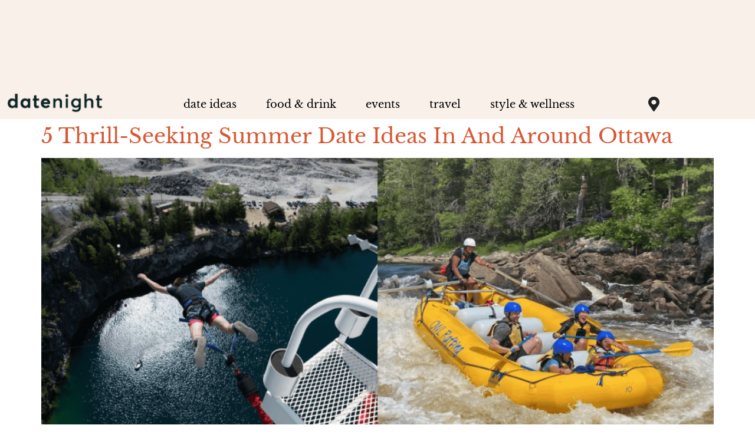

--- FILE ---
content_type: text/html; charset=UTF-8
request_url: https://itsdatenight.com/tag/adventurous-date-ideas-ottawa/
body_size: 18546
content:
<!doctype html>
<html lang="en-US">
<head>
	<meta charset="UTF-8">
	<meta name="viewport" content="width=device-width, initial-scale=1">
	<link rel="profile" href="https://gmpg.org/xfn/11">
	<meta name='robots' content='index, follow, max-image-preview:large, max-snippet:-1, max-video-preview:-1' />

	<!-- This site is optimized with the Yoast SEO Premium plugin v20.3 (Yoast SEO v26.8) - https://yoast.com/product/yoast-seo-premium-wordpress/ -->
	<title>adventurous date ideas ottawa Archives - datenight</title>
	<link rel="canonical" href="https://itsdatenight.com/tag/adventurous-date-ideas-ottawa/" />
	<meta property="og:locale" content="en_US" />
	<meta property="og:type" content="article" />
	<meta property="og:title" content="adventurous date ideas ottawa Archives" />
	<meta property="og:url" content="https://itsdatenight.com/tag/adventurous-date-ideas-ottawa/" />
	<meta property="og:site_name" content="datenight" />
	<meta property="og:image" content="https://itsdatenight.com/wp-content/uploads/2022/11/datenight-home-page.png" />
	<meta property="og:image:width" content="1392" />
	<meta property="og:image:height" content="774" />
	<meta property="og:image:type" content="image/png" />
	<meta name="twitter:card" content="summary_large_image" />
	<meta name="twitter:site" content="@itsdatenight" />
	<script type="application/ld+json" class="yoast-schema-graph">{"@context":"https://schema.org","@graph":[{"@type":"CollectionPage","@id":"https://itsdatenight.com/tag/adventurous-date-ideas-ottawa/","url":"https://itsdatenight.com/tag/adventurous-date-ideas-ottawa/","name":"adventurous date ideas ottawa Archives - datenight","isPartOf":{"@id":"https://itsdatenight.com/#website"},"primaryImageOfPage":{"@id":"https://itsdatenight.com/tag/adventurous-date-ideas-ottawa/#primaryimage"},"image":{"@id":"https://itsdatenight.com/tag/adventurous-date-ideas-ottawa/#primaryimage"},"thumbnailUrl":"https://itsdatenight.com/wp-content/uploads/2023/07/Wordpress-FEATURE-IMAGES-9.png","breadcrumb":{"@id":"https://itsdatenight.com/tag/adventurous-date-ideas-ottawa/#breadcrumb"},"inLanguage":"en-US"},{"@type":"ImageObject","inLanguage":"en-US","@id":"https://itsdatenight.com/tag/adventurous-date-ideas-ottawa/#primaryimage","url":"https://itsdatenight.com/wp-content/uploads/2023/07/Wordpress-FEATURE-IMAGES-9.png","contentUrl":"https://itsdatenight.com/wp-content/uploads/2023/07/Wordpress-FEATURE-IMAGES-9.png","width":1200,"height":628},{"@type":"BreadcrumbList","@id":"https://itsdatenight.com/tag/adventurous-date-ideas-ottawa/#breadcrumb","itemListElement":[{"@type":"ListItem","position":1,"name":"Home","item":"https://itsdatenight.com/"},{"@type":"ListItem","position":2,"name":"adventurous date ideas ottawa"}]},{"@type":"WebSite","@id":"https://itsdatenight.com/#website","url":"https://itsdatenight.com/","name":"datenight","description":"your experience destination across Canada","publisher":{"@id":"https://itsdatenight.com/#organization"},"potentialAction":[{"@type":"SearchAction","target":{"@type":"EntryPoint","urlTemplate":"https://itsdatenight.com/?s={search_term_string}"},"query-input":{"@type":"PropertyValueSpecification","valueRequired":true,"valueName":"search_term_string"}}],"inLanguage":"en-US"},{"@type":"Organization","@id":"https://itsdatenight.com/#organization","name":"datenight","url":"https://itsdatenight.com/","logo":{"@type":"ImageObject","inLanguage":"en-US","@id":"https://itsdatenight.com/#/schema/logo/image/","url":"https://itsdatenight.com/wp-content/uploads/2022/03/149827306_2785385381776276_3125698155778086588_n.jpeg","contentUrl":"https://itsdatenight.com/wp-content/uploads/2022/03/149827306_2785385381776276_3125698155778086588_n.jpeg","width":959,"height":959,"caption":"datenight"},"image":{"@id":"https://itsdatenight.com/#/schema/logo/image/"},"sameAs":["https://www.facebook.com/DateNightYYC","https://x.com/itsdatenight","https://www.instagram.com/datenightyyc/","https://www.instagram.com/datenightyyz","https://www.instagram.com/datenightyeg","https://www.instagram.com/datenightcapital","https://www.instagram.com/datenightquebec","https://www.instagram.com/datenightgame","https://www.instagram.com/datenighthalifax","https://www.instagram.com/datenightbc","https://www.tiktok.com/@datenightcanada"]}]}</script>
	<!-- / Yoast SEO Premium plugin. -->


<link rel='dns-prefetch' href='//www.googletagmanager.com' />
<link rel='dns-prefetch' href='//pagead2.googlesyndication.com' />
<link rel="alternate" type="application/rss+xml" title="datenight &raquo; Feed" href="https://itsdatenight.com/feed/" />
<link rel="alternate" type="application/rss+xml" title="datenight &raquo; Comments Feed" href="https://itsdatenight.com/comments/feed/" />
<link rel="alternate" type="application/rss+xml" title="datenight &raquo; adventurous date ideas ottawa Tag Feed" href="https://itsdatenight.com/tag/adventurous-date-ideas-ottawa/feed/" />
<style id='wp-img-auto-sizes-contain-inline-css'>
img:is([sizes=auto i],[sizes^="auto," i]){contain-intrinsic-size:3000px 1500px}
/*# sourceURL=wp-img-auto-sizes-contain-inline-css */
</style>
<style id='wp-emoji-styles-inline-css'>

	img.wp-smiley, img.emoji {
		display: inline !important;
		border: none !important;
		box-shadow: none !important;
		height: 1em !important;
		width: 1em !important;
		margin: 0 0.07em !important;
		vertical-align: -0.1em !important;
		background: none !important;
		padding: 0 !important;
	}
/*# sourceURL=wp-emoji-styles-inline-css */
</style>
<style id='global-styles-inline-css'>
:root{--wp--preset--aspect-ratio--square: 1;--wp--preset--aspect-ratio--4-3: 4/3;--wp--preset--aspect-ratio--3-4: 3/4;--wp--preset--aspect-ratio--3-2: 3/2;--wp--preset--aspect-ratio--2-3: 2/3;--wp--preset--aspect-ratio--16-9: 16/9;--wp--preset--aspect-ratio--9-16: 9/16;--wp--preset--color--black: #000000;--wp--preset--color--cyan-bluish-gray: #abb8c3;--wp--preset--color--white: #ffffff;--wp--preset--color--pale-pink: #f78da7;--wp--preset--color--vivid-red: #cf2e2e;--wp--preset--color--luminous-vivid-orange: #ff6900;--wp--preset--color--luminous-vivid-amber: #fcb900;--wp--preset--color--light-green-cyan: #7bdcb5;--wp--preset--color--vivid-green-cyan: #00d084;--wp--preset--color--pale-cyan-blue: #8ed1fc;--wp--preset--color--vivid-cyan-blue: #0693e3;--wp--preset--color--vivid-purple: #9b51e0;--wp--preset--gradient--vivid-cyan-blue-to-vivid-purple: linear-gradient(135deg,rgb(6,147,227) 0%,rgb(155,81,224) 100%);--wp--preset--gradient--light-green-cyan-to-vivid-green-cyan: linear-gradient(135deg,rgb(122,220,180) 0%,rgb(0,208,130) 100%);--wp--preset--gradient--luminous-vivid-amber-to-luminous-vivid-orange: linear-gradient(135deg,rgb(252,185,0) 0%,rgb(255,105,0) 100%);--wp--preset--gradient--luminous-vivid-orange-to-vivid-red: linear-gradient(135deg,rgb(255,105,0) 0%,rgb(207,46,46) 100%);--wp--preset--gradient--very-light-gray-to-cyan-bluish-gray: linear-gradient(135deg,rgb(238,238,238) 0%,rgb(169,184,195) 100%);--wp--preset--gradient--cool-to-warm-spectrum: linear-gradient(135deg,rgb(74,234,220) 0%,rgb(151,120,209) 20%,rgb(207,42,186) 40%,rgb(238,44,130) 60%,rgb(251,105,98) 80%,rgb(254,248,76) 100%);--wp--preset--gradient--blush-light-purple: linear-gradient(135deg,rgb(255,206,236) 0%,rgb(152,150,240) 100%);--wp--preset--gradient--blush-bordeaux: linear-gradient(135deg,rgb(254,205,165) 0%,rgb(254,45,45) 50%,rgb(107,0,62) 100%);--wp--preset--gradient--luminous-dusk: linear-gradient(135deg,rgb(255,203,112) 0%,rgb(199,81,192) 50%,rgb(65,88,208) 100%);--wp--preset--gradient--pale-ocean: linear-gradient(135deg,rgb(255,245,203) 0%,rgb(182,227,212) 50%,rgb(51,167,181) 100%);--wp--preset--gradient--electric-grass: linear-gradient(135deg,rgb(202,248,128) 0%,rgb(113,206,126) 100%);--wp--preset--gradient--midnight: linear-gradient(135deg,rgb(2,3,129) 0%,rgb(40,116,252) 100%);--wp--preset--font-size--small: 13px;--wp--preset--font-size--medium: 20px;--wp--preset--font-size--large: 36px;--wp--preset--font-size--x-large: 42px;--wp--preset--spacing--20: 0.44rem;--wp--preset--spacing--30: 0.67rem;--wp--preset--spacing--40: 1rem;--wp--preset--spacing--50: 1.5rem;--wp--preset--spacing--60: 2.25rem;--wp--preset--spacing--70: 3.38rem;--wp--preset--spacing--80: 5.06rem;--wp--preset--shadow--natural: 6px 6px 9px rgba(0, 0, 0, 0.2);--wp--preset--shadow--deep: 12px 12px 50px rgba(0, 0, 0, 0.4);--wp--preset--shadow--sharp: 6px 6px 0px rgba(0, 0, 0, 0.2);--wp--preset--shadow--outlined: 6px 6px 0px -3px rgb(255, 255, 255), 6px 6px rgb(0, 0, 0);--wp--preset--shadow--crisp: 6px 6px 0px rgb(0, 0, 0);}:root { --wp--style--global--content-size: 800px;--wp--style--global--wide-size: 1200px; }:where(body) { margin: 0; }.wp-site-blocks > .alignleft { float: left; margin-right: 2em; }.wp-site-blocks > .alignright { float: right; margin-left: 2em; }.wp-site-blocks > .aligncenter { justify-content: center; margin-left: auto; margin-right: auto; }:where(.wp-site-blocks) > * { margin-block-start: 24px; margin-block-end: 0; }:where(.wp-site-blocks) > :first-child { margin-block-start: 0; }:where(.wp-site-blocks) > :last-child { margin-block-end: 0; }:root { --wp--style--block-gap: 24px; }:root :where(.is-layout-flow) > :first-child{margin-block-start: 0;}:root :where(.is-layout-flow) > :last-child{margin-block-end: 0;}:root :where(.is-layout-flow) > *{margin-block-start: 24px;margin-block-end: 0;}:root :where(.is-layout-constrained) > :first-child{margin-block-start: 0;}:root :where(.is-layout-constrained) > :last-child{margin-block-end: 0;}:root :where(.is-layout-constrained) > *{margin-block-start: 24px;margin-block-end: 0;}:root :where(.is-layout-flex){gap: 24px;}:root :where(.is-layout-grid){gap: 24px;}.is-layout-flow > .alignleft{float: left;margin-inline-start: 0;margin-inline-end: 2em;}.is-layout-flow > .alignright{float: right;margin-inline-start: 2em;margin-inline-end: 0;}.is-layout-flow > .aligncenter{margin-left: auto !important;margin-right: auto !important;}.is-layout-constrained > .alignleft{float: left;margin-inline-start: 0;margin-inline-end: 2em;}.is-layout-constrained > .alignright{float: right;margin-inline-start: 2em;margin-inline-end: 0;}.is-layout-constrained > .aligncenter{margin-left: auto !important;margin-right: auto !important;}.is-layout-constrained > :where(:not(.alignleft):not(.alignright):not(.alignfull)){max-width: var(--wp--style--global--content-size);margin-left: auto !important;margin-right: auto !important;}.is-layout-constrained > .alignwide{max-width: var(--wp--style--global--wide-size);}body .is-layout-flex{display: flex;}.is-layout-flex{flex-wrap: wrap;align-items: center;}.is-layout-flex > :is(*, div){margin: 0;}body .is-layout-grid{display: grid;}.is-layout-grid > :is(*, div){margin: 0;}body{padding-top: 0px;padding-right: 0px;padding-bottom: 0px;padding-left: 0px;}a:where(:not(.wp-element-button)){text-decoration: underline;}:root :where(.wp-element-button, .wp-block-button__link){background-color: #32373c;border-width: 0;color: #fff;font-family: inherit;font-size: inherit;font-style: inherit;font-weight: inherit;letter-spacing: inherit;line-height: inherit;padding-top: calc(0.667em + 2px);padding-right: calc(1.333em + 2px);padding-bottom: calc(0.667em + 2px);padding-left: calc(1.333em + 2px);text-decoration: none;text-transform: inherit;}.has-black-color{color: var(--wp--preset--color--black) !important;}.has-cyan-bluish-gray-color{color: var(--wp--preset--color--cyan-bluish-gray) !important;}.has-white-color{color: var(--wp--preset--color--white) !important;}.has-pale-pink-color{color: var(--wp--preset--color--pale-pink) !important;}.has-vivid-red-color{color: var(--wp--preset--color--vivid-red) !important;}.has-luminous-vivid-orange-color{color: var(--wp--preset--color--luminous-vivid-orange) !important;}.has-luminous-vivid-amber-color{color: var(--wp--preset--color--luminous-vivid-amber) !important;}.has-light-green-cyan-color{color: var(--wp--preset--color--light-green-cyan) !important;}.has-vivid-green-cyan-color{color: var(--wp--preset--color--vivid-green-cyan) !important;}.has-pale-cyan-blue-color{color: var(--wp--preset--color--pale-cyan-blue) !important;}.has-vivid-cyan-blue-color{color: var(--wp--preset--color--vivid-cyan-blue) !important;}.has-vivid-purple-color{color: var(--wp--preset--color--vivid-purple) !important;}.has-black-background-color{background-color: var(--wp--preset--color--black) !important;}.has-cyan-bluish-gray-background-color{background-color: var(--wp--preset--color--cyan-bluish-gray) !important;}.has-white-background-color{background-color: var(--wp--preset--color--white) !important;}.has-pale-pink-background-color{background-color: var(--wp--preset--color--pale-pink) !important;}.has-vivid-red-background-color{background-color: var(--wp--preset--color--vivid-red) !important;}.has-luminous-vivid-orange-background-color{background-color: var(--wp--preset--color--luminous-vivid-orange) !important;}.has-luminous-vivid-amber-background-color{background-color: var(--wp--preset--color--luminous-vivid-amber) !important;}.has-light-green-cyan-background-color{background-color: var(--wp--preset--color--light-green-cyan) !important;}.has-vivid-green-cyan-background-color{background-color: var(--wp--preset--color--vivid-green-cyan) !important;}.has-pale-cyan-blue-background-color{background-color: var(--wp--preset--color--pale-cyan-blue) !important;}.has-vivid-cyan-blue-background-color{background-color: var(--wp--preset--color--vivid-cyan-blue) !important;}.has-vivid-purple-background-color{background-color: var(--wp--preset--color--vivid-purple) !important;}.has-black-border-color{border-color: var(--wp--preset--color--black) !important;}.has-cyan-bluish-gray-border-color{border-color: var(--wp--preset--color--cyan-bluish-gray) !important;}.has-white-border-color{border-color: var(--wp--preset--color--white) !important;}.has-pale-pink-border-color{border-color: var(--wp--preset--color--pale-pink) !important;}.has-vivid-red-border-color{border-color: var(--wp--preset--color--vivid-red) !important;}.has-luminous-vivid-orange-border-color{border-color: var(--wp--preset--color--luminous-vivid-orange) !important;}.has-luminous-vivid-amber-border-color{border-color: var(--wp--preset--color--luminous-vivid-amber) !important;}.has-light-green-cyan-border-color{border-color: var(--wp--preset--color--light-green-cyan) !important;}.has-vivid-green-cyan-border-color{border-color: var(--wp--preset--color--vivid-green-cyan) !important;}.has-pale-cyan-blue-border-color{border-color: var(--wp--preset--color--pale-cyan-blue) !important;}.has-vivid-cyan-blue-border-color{border-color: var(--wp--preset--color--vivid-cyan-blue) !important;}.has-vivid-purple-border-color{border-color: var(--wp--preset--color--vivid-purple) !important;}.has-vivid-cyan-blue-to-vivid-purple-gradient-background{background: var(--wp--preset--gradient--vivid-cyan-blue-to-vivid-purple) !important;}.has-light-green-cyan-to-vivid-green-cyan-gradient-background{background: var(--wp--preset--gradient--light-green-cyan-to-vivid-green-cyan) !important;}.has-luminous-vivid-amber-to-luminous-vivid-orange-gradient-background{background: var(--wp--preset--gradient--luminous-vivid-amber-to-luminous-vivid-orange) !important;}.has-luminous-vivid-orange-to-vivid-red-gradient-background{background: var(--wp--preset--gradient--luminous-vivid-orange-to-vivid-red) !important;}.has-very-light-gray-to-cyan-bluish-gray-gradient-background{background: var(--wp--preset--gradient--very-light-gray-to-cyan-bluish-gray) !important;}.has-cool-to-warm-spectrum-gradient-background{background: var(--wp--preset--gradient--cool-to-warm-spectrum) !important;}.has-blush-light-purple-gradient-background{background: var(--wp--preset--gradient--blush-light-purple) !important;}.has-blush-bordeaux-gradient-background{background: var(--wp--preset--gradient--blush-bordeaux) !important;}.has-luminous-dusk-gradient-background{background: var(--wp--preset--gradient--luminous-dusk) !important;}.has-pale-ocean-gradient-background{background: var(--wp--preset--gradient--pale-ocean) !important;}.has-electric-grass-gradient-background{background: var(--wp--preset--gradient--electric-grass) !important;}.has-midnight-gradient-background{background: var(--wp--preset--gradient--midnight) !important;}.has-small-font-size{font-size: var(--wp--preset--font-size--small) !important;}.has-medium-font-size{font-size: var(--wp--preset--font-size--medium) !important;}.has-large-font-size{font-size: var(--wp--preset--font-size--large) !important;}.has-x-large-font-size{font-size: var(--wp--preset--font-size--x-large) !important;}
:root :where(.wp-block-pullquote){font-size: 1.5em;line-height: 1.6;}
/*# sourceURL=global-styles-inline-css */
</style>
<style id='age-gate-custom-inline-css'>
:root{--ag-background-color: rgba(255,255,255,0.8);--ag-background-image: url(https://itsdatenight.com/wp-content/uploads/2021/06/blurredimage.jpg);--ag-background-image-position: center center;--ag-background-image-opacity: 1;--ag-form-background: rgba(255,255,255,1);--ag-text-color: #000000;--ag-blur: 5px;}
/*# sourceURL=age-gate-custom-inline-css */
</style>
<link rel='stylesheet' id='age-gate-css' href='https://itsdatenight.com/wp-content/plugins/age-gate/dist/main.css?ver=3.7.2' media='all' />
<style id='age-gate-options-inline-css'>
:root{--ag-background-color: rgba(255,255,255,0.8);--ag-background-image: url(https://itsdatenight.com/wp-content/uploads/2021/06/blurredimage.jpg);--ag-background-image-position: center center;--ag-background-image-opacity: 1;--ag-form-background: rgba(255,255,255,1);--ag-text-color: #000000;--ag-blur: 5px;}
/*# sourceURL=age-gate-options-inline-css */
</style>
<link rel='stylesheet' id='mc4wp-form-themes-css' href='https://itsdatenight.com/wp-content/plugins/mailchimp-for-wp/assets/css/form-themes.css?ver=4.11.1' media='all' />
<link rel='stylesheet' id='hello-elementor-css' href='https://itsdatenight.com/wp-content/themes/hello-elementor/assets/css/reset.css?ver=3.4.6' media='all' />
<link rel='stylesheet' id='hello-elementor-theme-style-css' href='https://itsdatenight.com/wp-content/themes/hello-elementor/assets/css/theme.css?ver=3.4.6' media='all' />
<link rel='stylesheet' id='hello-elementor-header-footer-css' href='https://itsdatenight.com/wp-content/themes/hello-elementor/assets/css/header-footer.css?ver=3.4.6' media='all' />
<link rel='stylesheet' id='elementor-frontend-css' href='https://itsdatenight.com/wp-content/plugins/elementor/assets/css/frontend.min.css?ver=3.34.2' media='all' />
<link rel='stylesheet' id='widget-image-css' href='https://itsdatenight.com/wp-content/plugins/elementor/assets/css/widget-image.min.css?ver=3.34.2' media='all' />
<link rel='stylesheet' id='widget-nav-menu-css' href='https://itsdatenight.com/wp-content/plugins/elementor-pro/assets/css/widget-nav-menu.min.css?ver=3.33.2' media='all' />
<link rel='stylesheet' id='widget-heading-css' href='https://itsdatenight.com/wp-content/plugins/elementor/assets/css/widget-heading.min.css?ver=3.34.2' media='all' />
<link rel='stylesheet' id='widget-mega-menu-css' href='https://itsdatenight.com/wp-content/plugins/elementor-pro/assets/css/widget-mega-menu.min.css?ver=3.33.2' media='all' />
<link rel='stylesheet' id='e-animation-fadeIn-css' href='https://itsdatenight.com/wp-content/plugins/elementor/assets/lib/animations/styles/fadeIn.min.css?ver=3.34.2' media='all' />
<link rel='stylesheet' id='widget-icon-list-css' href='https://itsdatenight.com/wp-content/plugins/elementor/assets/css/widget-icon-list.min.css?ver=3.34.2' media='all' />
<link rel='stylesheet' id='widget-spacer-css' href='https://itsdatenight.com/wp-content/plugins/elementor/assets/css/widget-spacer.min.css?ver=3.34.2' media='all' />
<link rel='stylesheet' id='widget-divider-css' href='https://itsdatenight.com/wp-content/plugins/elementor/assets/css/widget-divider.min.css?ver=3.34.2' media='all' />
<link rel='stylesheet' id='e-popup-css' href='https://itsdatenight.com/wp-content/plugins/elementor-pro/assets/css/conditionals/popup.min.css?ver=3.33.2' media='all' />
<link rel='stylesheet' id='elementor-icons-css' href='https://itsdatenight.com/wp-content/plugins/elementor/assets/lib/eicons/css/elementor-icons.min.css?ver=5.46.0' media='all' />
<link rel='stylesheet' id='elementor-post-38367-css' href='https://itsdatenight.com/wp-content/uploads/elementor/css/post-38367.css?ver=1769007267' media='all' />
<link rel='stylesheet' id='font-awesome-5-all-css' href='https://itsdatenight.com/wp-content/plugins/elementor/assets/lib/font-awesome/css/all.min.css?ver=3.34.2' media='all' />
<link rel='stylesheet' id='font-awesome-4-shim-css' href='https://itsdatenight.com/wp-content/plugins/elementor/assets/lib/font-awesome/css/v4-shims.min.css?ver=3.34.2' media='all' />
<link rel='stylesheet' id='elementor-post-70299-css' href='https://itsdatenight.com/wp-content/uploads/elementor/css/post-70299.css?ver=1769007268' media='all' />
<link rel='stylesheet' id='elementor-post-38372-css' href='https://itsdatenight.com/wp-content/uploads/elementor/css/post-38372.css?ver=1769007268' media='all' />
<link rel='stylesheet' id='elementor-post-51535-css' href='https://itsdatenight.com/wp-content/uploads/elementor/css/post-51535.css?ver=1769007268' media='all' />
<link rel='stylesheet' id='elementor-post-38387-css' href='https://itsdatenight.com/wp-content/uploads/elementor/css/post-38387.css?ver=1769007269' media='all' />
<link rel='stylesheet' id='elementor-gf-local-librebaskerville-css' href='https://itsdatenight.com/wp-content/uploads/elementor/google-fonts/css/librebaskerville.css?ver=1742223288' media='all' />
<link rel='stylesheet' id='elementor-gf-local-rubik-css' href='https://itsdatenight.com/wp-content/uploads/elementor/google-fonts/css/rubik.css?ver=1742223292' media='all' />
<link rel='stylesheet' id='elementor-icons-shared-0-css' href='https://itsdatenight.com/wp-content/plugins/elementor/assets/lib/font-awesome/css/fontawesome.min.css?ver=5.15.3' media='all' />
<link rel='stylesheet' id='elementor-icons-fa-solid-css' href='https://itsdatenight.com/wp-content/plugins/elementor/assets/lib/font-awesome/css/solid.min.css?ver=5.15.3' media='all' />
<link rel='stylesheet' id='elementor-icons-fa-brands-css' href='https://itsdatenight.com/wp-content/plugins/elementor/assets/lib/font-awesome/css/brands.min.css?ver=5.15.3' media='all' />
<script src="https://itsdatenight.com/wp-includes/js/jquery/jquery.min.js?ver=3.7.1" id="jquery-core-js"></script>
<script src="https://itsdatenight.com/wp-includes/js/jquery/jquery-migrate.min.js?ver=3.4.1" id="jquery-migrate-js"></script>
<script src="https://itsdatenight.com/wp-content/plugins/elementor/assets/lib/font-awesome/js/v4-shims.min.js?ver=3.34.2" id="font-awesome-4-shim-js"></script>

<!-- Google tag (gtag.js) snippet added by Site Kit -->
<!-- Google Analytics snippet added by Site Kit -->
<script src="https://www.googletagmanager.com/gtag/js?id=GT-WBZN6LP" id="google_gtagjs-js" async></script>
<script id="google_gtagjs-js-after">
window.dataLayer = window.dataLayer || [];function gtag(){dataLayer.push(arguments);}
gtag("set","linker",{"domains":["itsdatenight.com"]});
gtag("js", new Date());
gtag("set", "developer_id.dZTNiMT", true);
gtag("config", "GT-WBZN6LP");
//# sourceURL=google_gtagjs-js-after
</script>
<link rel="https://api.w.org/" href="https://itsdatenight.com/wp-json/" /><link rel="alternate" title="JSON" type="application/json" href="https://itsdatenight.com/wp-json/wp/v2/tags/4377" /><link rel="EditURI" type="application/rsd+xml" title="RSD" href="https://itsdatenight.com/xmlrpc.php?rsd" />
<meta name="generator" content="WordPress 6.9" />
<meta name="generator" content="Site Kit by Google 1.170.0" />
<!-- Google AdSense meta tags added by Site Kit -->
<meta name="google-adsense-platform-account" content="ca-host-pub-2644536267352236">
<meta name="google-adsense-platform-domain" content="sitekit.withgoogle.com">
<!-- End Google AdSense meta tags added by Site Kit -->
<meta name="generator" content="Elementor 3.34.2; settings: css_print_method-external, google_font-enabled, font_display-auto">

<!-- WordPress Facebook Integration Begin -->
<!-- Facebook Pixel Code -->
<script>
!function(f,b,e,v,n,t,s){if(f.fbq)return;n=f.fbq=function(){n.callMethod?
n.callMethod.apply(n,arguments):n.queue.push(arguments)};if(!f._fbq)f._fbq=n;
n.push=n;n.loaded=!0;n.version='2.0';n.queue=[];t=b.createElement(e);t.async=!0;
t.src=v;s=b.getElementsByTagName(e)[0];s.parentNode.insertBefore(t,s)}(window,
document,'script','https://connect.facebook.net/en_US/fbevents.js');
fbq('init', '133634447424730', {}, {
    "agent": "wordpress-6.9-1.6.0"
});

fbq('track', 'PageView', {
    "source": "wordpress",
    "version": "6.9",
    "pluginVersion": "1.6.0"
});
</script>
<!-- DO NOT MODIFY -->
<!-- End Facebook Pixel Code -->
<!-- WordPress Facebook Integration end -->
      
<!-- Facebook Pixel Code -->
<noscript>
<img height="1" width="1" style="display:none"
src="https://www.facebook.com/tr?id=133634447424730&ev=PageView&noscript=1"/>
</noscript>
<!-- DO NOT MODIFY -->
<!-- End Facebook Pixel Code -->
    
<script>
  (function(w, d, t, h, s, n) {
    w.FlodeskObject = n;
    var fn = function() {
      (w[n].q = w[n].q || []).push(arguments);
    };
    w[n] = w[n] || fn;
    var f = d.getElementsByTagName(t)[0];
    var v = '?v=' + Math.floor(new Date().getTime() / (120 * 1000)) * 60;
    var sm = d.createElement(t);
    sm.async = true;
    sm.type = 'module';
    sm.src = h + s + '.mjs' + v;
    f.parentNode.insertBefore(sm, f);
    var sn = d.createElement(t);
    sn.async = true;
    sn.noModule = true;
    sn.src = h + s + '.js' + v;
    f.parentNode.insertBefore(sn, f);
  })(window, document, 'script', 'https://assets.flodesk.com', '/universal', 'fd');
</script>
			<style>
				.e-con.e-parent:nth-of-type(n+4):not(.e-lazyloaded):not(.e-no-lazyload),
				.e-con.e-parent:nth-of-type(n+4):not(.e-lazyloaded):not(.e-no-lazyload) * {
					background-image: none !important;
				}
				@media screen and (max-height: 1024px) {
					.e-con.e-parent:nth-of-type(n+3):not(.e-lazyloaded):not(.e-no-lazyload),
					.e-con.e-parent:nth-of-type(n+3):not(.e-lazyloaded):not(.e-no-lazyload) * {
						background-image: none !important;
					}
				}
				@media screen and (max-height: 640px) {
					.e-con.e-parent:nth-of-type(n+2):not(.e-lazyloaded):not(.e-no-lazyload),
					.e-con.e-parent:nth-of-type(n+2):not(.e-lazyloaded):not(.e-no-lazyload) * {
						background-image: none !important;
					}
				}
			</style>
			
<!-- Google AdSense snippet added by Site Kit -->
<script async src="https://pagead2.googlesyndication.com/pagead/js/adsbygoogle.js?client=ca-pub-1534779495945928&amp;host=ca-host-pub-2644536267352236" crossorigin="anonymous"></script>

<!-- End Google AdSense snippet added by Site Kit -->
<link rel="icon" href="https://itsdatenight.com/wp-content/uploads/2020/04/cropped-favicon-32x32.png" sizes="32x32" />
<link rel="icon" href="https://itsdatenight.com/wp-content/uploads/2020/04/cropped-favicon-192x192.png" sizes="192x192" />
<link rel="apple-touch-icon" href="https://itsdatenight.com/wp-content/uploads/2020/04/cropped-favicon-180x180.png" />
<meta name="msapplication-TileImage" content="https://itsdatenight.com/wp-content/uploads/2020/04/cropped-favicon-270x270.png" />
		<style id="wp-custom-css">
			/*
 *  Hide Ajax Load More button
 */
/*.alm-load-more-btn {
	display:none !important;
}
*/
/*
 * Hide Awards Page
 */
.awards {
	display:none !important;
}

.elementor-38387 .elementor-element.elementor-element-4c568cad .elementor-post__card .elementor-post__badge {
	background-color:var(--e-global-color-accent );
}

.elementor-post__badge {
	background-color:var(--e-global-color-accent );
}

/*
 * Cities Nav Menu Sub Arrow
 */
.elementor-nav-menu .sub-arrow {
	padding-bottom:17px;
	font-size:23px;
	color:#0B2525;
}

/* 
 * MailChimp Styles
 */
.mc_button {
	margin-top: 20px;
}

.mc_button input {
	width:100%;
}
.mc4wp-form-fields {
	font-family:'Libre Baskerville';
}

/* 
 * Post Card Styles
 */
.elementor-post__card a {
	color: var(--e-global-color-0f6e55f);
}
.elementor-post__card .elementor-post__badge {
    background-color: var(--e-global-color-accent);
    border-radius: 0px;
    margin: 0px;
    font-family: var(--e-global-typography-37882f7-font-family), Sans-serif;
    font-weight: var(--e-global-typography-37882f7-font-weight);
    line-height: var(--e-global-typography-37882f7-line-height);
    letter-spacing: var(--e-global-typography-37882f7-letter-spacing);
    word-spacing: var(--e-global-typography-37882f7-word-spacing);
}

.elementor-post__title a {
	font-family: var(--e-global-typography-acc57d2-font-family), Sans-serif;
    font-size: var(--e-global-typography-acc57d2-font-size);
    font-weight: var(--e-global-typography-acc57d2-font-weight);
    line-height: var(--e-global-typography-acc57d2-line-height);
    letter-spacing: var(--e-global-typography-acc57d2-letter-spacing);
    word-spacing: var(--e-global-typography-acc57d2-word-spacing);
}

h2.elementor-heading-title.elementor-size-default {
	font-family: var(--e-global-typography-a14f88e-font-family), Sans-serif;
    font-size: var(--e-global-typography-a14f88e-font-size);
    font-weight: var(--e-global-typography-a14f88e-font-weight);
    font-style: var(--e-global-typography-a14f88e-font-style);
    line-height: var(--e-global-typography-a14f88e-line-height);
    letter-spacing: var(--e-global-typography-a14f88e-letter-spacing);
    word-spacing: var(--e-global-typography-a14f88e-word-spacing);
}

/* 
 * Cities Banner Styles
 */


/* 
 * Cities Menu Styles
 */
.elementor-nav-menu--dropdown a:hover {
	background-color:white;
}

.elementor-nav-menu--dropdown .elementor-item:hover {
	background-color:white;
}
.elementor-nav-menu--dropdown .elementor-item.elementor-item-active {
	background-color:white;
}

a { 
color: var(--e-global-color-accent);
}

/*
 * Blog Styles
 */
.elementor-icon-list-items .elementor-icon-list-item .elementor-icon-list-text {
	font-family: "Libre Baskerville", Sans-serif;
    font-size: 17px;
    font-weight: 400;
    line-height: 24px;
	  font-style: italic;

}

/* 
 * Instagram Embedd 
 */
.instagram-media.instagram-media-rendered {
	width:100%;
	max-width:100% !important;
}

/*
 * Password protect section
 */
.page-content .post-password-form {
	 display:grid;
  justify-content: center; /* Horizontally center */
  align-items: center; /* Vertically center */
	padding:20px
}

/*
 * Flodesk Forms
 */

#citySelector .elementor-button, .select-caret-down-wrapper {
	display:none;
}

#formPenticton,
#formHalifax,
#formQuebec,
#formOttawa,
#formVancouver,
#formEdmonton,
#formCalgary,
#formToronto {
	display:none;
}		</style>
		</head>
<body class="archive tag tag-adventurous-date-ideas-ottawa tag-4377 wp-custom-logo wp-embed-responsive wp-theme-hello-elementor hello-elementor-default elementor-default elementor-kit-38367">


<a class="skip-link screen-reader-text" href="#content">Skip to content</a>

		<header data-elementor-type="header" data-elementor-id="70299" class="elementor elementor-70299 elementor-location-header" data-elementor-post-type="elementor_library">
					<section class="elementor-section elementor-top-section elementor-element elementor-element-5fd37c7 elementor-section-height-min-height elementor-section-items-stretch elementor-hidden-mobile elementor-hidden-tablet elementor-section-boxed elementor-section-height-default elementor-invisible" data-id="5fd37c7" data-element_type="section" data-settings="{&quot;background_background&quot;:&quot;classic&quot;,&quot;animation&quot;:&quot;fadeIn&quot;}">
						<div class="elementor-container elementor-column-gap-default">
					<div class="elementor-column elementor-col-50 elementor-top-column elementor-element elementor-element-ab5fe74" data-id="ab5fe74" data-element_type="column">
			<div class="elementor-widget-wrap elementor-element-populated">
						<div class="elementor-element elementor-element-60092d2 elementor-widget elementor-widget-image" data-id="60092d2" data-element_type="widget" data-widget_type="image.default">
				<div class="elementor-widget-container">
																<a href="https://itsdatenight.com">
							<img fetchpriority="high" width="691" height="150" src="https://itsdatenight.com/wp-content/uploads/2021/03/cropped-cropped-logoSMGREEN.png" class="attachment-full size-full wp-image-38398" alt="" srcset="https://itsdatenight.com/wp-content/uploads/2021/03/cropped-cropped-logoSMGREEN.png 691w, https://itsdatenight.com/wp-content/uploads/2021/03/cropped-cropped-logoSMGREEN-300x65.png 300w" sizes="(max-width: 691px) 100vw, 691px" />								</a>
															</div>
				</div>
					</div>
		</div>
				<div class="elementor-column elementor-col-25 elementor-top-column elementor-element elementor-element-99068ca" data-id="99068ca" data-element_type="column">
			<div class="elementor-widget-wrap elementor-element-populated">
						<div class="elementor-element elementor-element-a539e8b elementor-nav-menu__align-center elementor-nav-menu--stretch elementor-nav-menu__text-align-center elementor-widget-mobile__width-initial elementor-nav-menu--dropdown-tablet elementor-nav-menu--toggle elementor-nav-menu--burger elementor-widget elementor-widget-nav-menu" data-id="a539e8b" data-element_type="widget" data-settings="{&quot;full_width&quot;:&quot;stretch&quot;,&quot;layout&quot;:&quot;horizontal&quot;,&quot;submenu_icon&quot;:{&quot;value&quot;:&quot;&lt;i class=\&quot;fas fa-caret-down\&quot; aria-hidden=\&quot;true\&quot;&gt;&lt;\/i&gt;&quot;,&quot;library&quot;:&quot;fa-solid&quot;},&quot;toggle&quot;:&quot;burger&quot;}" data-widget_type="nav-menu.default">
				<div class="elementor-widget-container">
								<nav aria-label="Menu" class="elementor-nav-menu--main elementor-nav-menu__container elementor-nav-menu--layout-horizontal e--pointer-underline e--animation-fade">
				<ul id="menu-1-a539e8b" class="elementor-nav-menu"><li class="menu-item menu-item-type-taxonomy menu-item-object-category menu-item-38445"><a href="https://itsdatenight.com/category/date-ideas/" class="elementor-item">date ideas</a></li>
<li class="menu-item menu-item-type-taxonomy menu-item-object-category menu-item-38448"><a href="https://itsdatenight.com/category/foodanddrink/" class="elementor-item">food &#038; drink</a></li>
<li class="menu-item menu-item-type-taxonomy menu-item-object-category menu-item-38447"><a href="https://itsdatenight.com/category/events/" class="elementor-item">events</a></li>
<li class="menu-item menu-item-type-taxonomy menu-item-object-category menu-item-38449"><a href="https://itsdatenight.com/category/travel/" class="elementor-item">travel</a></li>
<li class="menu-item menu-item-type-taxonomy menu-item-object-category menu-item-64293"><a href="https://itsdatenight.com/category/style-wellness/" class="elementor-item">style &#038; wellness</a></li>
<li class="awards menu-item menu-item-type-post_type menu-item-object-page menu-item-75292"><a href="https://itsdatenight.com/awards/" class="elementor-item">awards</a></li>
</ul>			</nav>
					<div class="elementor-menu-toggle" role="button" tabindex="0" aria-label="Menu Toggle" aria-expanded="false">
			<i aria-hidden="true" role="presentation" class="elementor-menu-toggle__icon--open eicon-menu-bar"></i><i aria-hidden="true" role="presentation" class="elementor-menu-toggle__icon--close eicon-close"></i>		</div>
					<nav class="elementor-nav-menu--dropdown elementor-nav-menu__container" aria-hidden="true">
				<ul id="menu-2-a539e8b" class="elementor-nav-menu"><li class="menu-item menu-item-type-taxonomy menu-item-object-category menu-item-38445"><a href="https://itsdatenight.com/category/date-ideas/" class="elementor-item" tabindex="-1">date ideas</a></li>
<li class="menu-item menu-item-type-taxonomy menu-item-object-category menu-item-38448"><a href="https://itsdatenight.com/category/foodanddrink/" class="elementor-item" tabindex="-1">food &#038; drink</a></li>
<li class="menu-item menu-item-type-taxonomy menu-item-object-category menu-item-38447"><a href="https://itsdatenight.com/category/events/" class="elementor-item" tabindex="-1">events</a></li>
<li class="menu-item menu-item-type-taxonomy menu-item-object-category menu-item-38449"><a href="https://itsdatenight.com/category/travel/" class="elementor-item" tabindex="-1">travel</a></li>
<li class="menu-item menu-item-type-taxonomy menu-item-object-category menu-item-64293"><a href="https://itsdatenight.com/category/style-wellness/" class="elementor-item" tabindex="-1">style &#038; wellness</a></li>
<li class="awards menu-item menu-item-type-post_type menu-item-object-page menu-item-75292"><a href="https://itsdatenight.com/awards/" class="elementor-item" tabindex="-1">awards</a></li>
</ul>			</nav>
						</div>
				</div>
					</div>
		</div>
				<div class="elementor-column elementor-col-25 elementor-top-column elementor-element elementor-element-9073db5" data-id="9073db5" data-element_type="column">
			<div class="elementor-widget-wrap elementor-element-populated">
						<div class="elementor-element elementor-element-8f039b6 e-full_width e-n-menu-layout-horizontal e-n-menu-tablet elementor-widget elementor-widget-n-menu" data-id="8f039b6" data-element_type="widget" data-settings="{&quot;menu_items&quot;:[{&quot;item_title&quot;:&quot;&quot;,&quot;_id&quot;:&quot;d0066b8&quot;,&quot;item_dropdown_content&quot;:&quot;yes&quot;,&quot;item_icon&quot;:{&quot;value&quot;:&quot;fas fa-map-marker-alt&quot;,&quot;library&quot;:&quot;fa-solid&quot;},&quot;item_icon_active&quot;:{&quot;value&quot;:&quot;fas fa-map-marker-alt&quot;,&quot;library&quot;:&quot;fa-solid&quot;},&quot;item_link&quot;:{&quot;url&quot;:&quot;&quot;,&quot;is_external&quot;:&quot;&quot;,&quot;nofollow&quot;:&quot;&quot;,&quot;custom_attributes&quot;:&quot;&quot;},&quot;element_id&quot;:&quot;&quot;}],&quot;content_width&quot;:&quot;full_width&quot;,&quot;item_layout&quot;:&quot;horizontal&quot;,&quot;open_on&quot;:&quot;hover&quot;,&quot;horizontal_scroll&quot;:&quot;disable&quot;,&quot;breakpoint_selector&quot;:&quot;tablet&quot;,&quot;menu_item_title_distance_from_content&quot;:{&quot;unit&quot;:&quot;px&quot;,&quot;size&quot;:0,&quot;sizes&quot;:[]},&quot;menu_item_title_distance_from_content_tablet&quot;:{&quot;unit&quot;:&quot;px&quot;,&quot;size&quot;:&quot;&quot;,&quot;sizes&quot;:[]},&quot;menu_item_title_distance_from_content_mobile&quot;:{&quot;unit&quot;:&quot;px&quot;,&quot;size&quot;:&quot;&quot;,&quot;sizes&quot;:[]}}" data-widget_type="mega-menu.default">
				<div class="elementor-widget-container">
							<nav class="e-n-menu" data-widget-number="149" aria-label="Menu">
					<button class="e-n-menu-toggle" id="menu-toggle-149" aria-haspopup="true" aria-expanded="false" aria-controls="menubar-149" aria-label="Menu Toggle">
			<span class="e-n-menu-toggle-icon e-open">
				<i class="eicon-menu-bar"></i>			</span>
			<span class="e-n-menu-toggle-icon e-close">
				<i class="eicon-close"></i>			</span>
		</button>
					<div class="e-n-menu-wrapper" id="menubar-149" aria-labelledby="menu-toggle-149">
				<ul class="e-n-menu-heading">
								<li class="e-n-menu-item">
				<div id="e-n-menu-title-1491" class="e-n-menu-title">
					<div class="e-n-menu-title-container">													<span class="e-n-menu-icon">
								<span class="icon-active"><i aria-hidden="true" class="fas fa-map-marker-alt"></i></span>
								<span class="icon-inactive"><i aria-hidden="true" class="fas fa-map-marker-alt"></i></span>
							</span>
												<span class="e-n-menu-title-text">
													</span>
					</div>											<button id="e-n-menu-dropdown-icon-1491" class="e-n-menu-dropdown-icon e-focus" data-tab-index="1" aria-haspopup="true" aria-expanded="false" aria-controls="e-n-menu-content-1491" >
							<span class="e-n-menu-dropdown-icon-opened">
																<span class="elementor-screen-only">Close </span>
							</span>
							<span class="e-n-menu-dropdown-icon-closed">
																<span class="elementor-screen-only">Open </span>
							</span>
						</button>
									</div>
									<div class="e-n-menu-content">
						<div id="e-n-menu-content-1491" data-tab-index="1" aria-labelledby="e-n-menu-dropdown-icon-1491" class="elementor-element elementor-element-02c5b0c e-flex e-con-boxed e-con e-child" data-id="02c5b0c" data-element_type="container" data-settings="{&quot;background_background&quot;:&quot;classic&quot;}">
					<div class="e-con-inner">
		<div class="elementor-element elementor-element-d560aeb e-con-full e-flex e-con e-child" data-id="d560aeb" data-element_type="container" data-settings="{&quot;background_background&quot;:&quot;classic&quot;}">
		<div class="elementor-element elementor-element-3b6ce6b e-con-full e-flex e-con e-child" data-id="3b6ce6b" data-element_type="container" data-settings="{&quot;background_background&quot;:&quot;classic&quot;}">
				<div class="elementor-element elementor-element-6dd15f5 elementor-widget elementor-widget-heading" data-id="6dd15f5" data-element_type="widget" data-widget_type="heading.default">
				<div class="elementor-widget-container">
					<h2 class="elementor-heading-title elementor-size-default">Canada</h2>				</div>
				</div>
				<div class="elementor-element elementor-element-871adfa elementor-nav-menu--dropdown-tablet elementor-nav-menu__text-align-aside elementor-nav-menu--toggle elementor-nav-menu--burger elementor-widget elementor-widget-nav-menu" data-id="871adfa" data-element_type="widget" data-settings="{&quot;layout&quot;:&quot;vertical&quot;,&quot;submenu_icon&quot;:{&quot;value&quot;:&quot;&lt;i class=\&quot;fas fa-caret-down\&quot; aria-hidden=\&quot;true\&quot;&gt;&lt;\/i&gt;&quot;,&quot;library&quot;:&quot;fa-solid&quot;},&quot;toggle&quot;:&quot;burger&quot;}" data-widget_type="nav-menu.default">
				<div class="elementor-widget-container">
								<nav aria-label="Menu" class="elementor-nav-menu--main elementor-nav-menu__container elementor-nav-menu--layout-vertical e--pointer-background e--animation-fade">
				<ul id="menu-1-871adfa" class="elementor-nav-menu sm-vertical"><li class="menu-item menu-item-type-post_type menu-item-object-page menu-item-70286"><a href="https://itsdatenight.com/britishcolumbia/" class="elementor-item">British Columbia</a></li>
<li class="menu-item menu-item-type-post_type menu-item-object-page menu-item-70287"><a href="https://itsdatenight.com/calgary/" class="elementor-item">Calgary</a></li>
<li class="menu-item menu-item-type-post_type menu-item-object-page menu-item-70288"><a href="https://itsdatenight.com/edmonton/" class="elementor-item">Edmonton</a></li>
<li class="menu-item menu-item-type-post_type menu-item-object-page menu-item-70289"><a href="https://itsdatenight.com/halifax/" class="elementor-item">Halifax</a></li>
<li class="menu-item menu-item-type-post_type menu-item-object-page menu-item-70290"><a href="https://itsdatenight.com/ottawa/" class="elementor-item">Ottawa</a></li>
<li class="menu-item menu-item-type-post_type menu-item-object-page menu-item-70291"><a href="https://itsdatenight.com/quebec/" class="elementor-item">Quebec</a></li>
<li class="menu-item menu-item-type-post_type menu-item-object-page menu-item-70292"><a href="https://itsdatenight.com/toronto/" class="elementor-item">Toronto</a></li>
</ul>			</nav>
					<div class="elementor-menu-toggle" role="button" tabindex="0" aria-label="Menu Toggle" aria-expanded="false">
			<i aria-hidden="true" role="presentation" class="elementor-menu-toggle__icon--open eicon-menu-bar"></i><i aria-hidden="true" role="presentation" class="elementor-menu-toggle__icon--close eicon-close"></i>		</div>
					<nav class="elementor-nav-menu--dropdown elementor-nav-menu__container" aria-hidden="true">
				<ul id="menu-2-871adfa" class="elementor-nav-menu sm-vertical"><li class="menu-item menu-item-type-post_type menu-item-object-page menu-item-70286"><a href="https://itsdatenight.com/britishcolumbia/" class="elementor-item" tabindex="-1">British Columbia</a></li>
<li class="menu-item menu-item-type-post_type menu-item-object-page menu-item-70287"><a href="https://itsdatenight.com/calgary/" class="elementor-item" tabindex="-1">Calgary</a></li>
<li class="menu-item menu-item-type-post_type menu-item-object-page menu-item-70288"><a href="https://itsdatenight.com/edmonton/" class="elementor-item" tabindex="-1">Edmonton</a></li>
<li class="menu-item menu-item-type-post_type menu-item-object-page menu-item-70289"><a href="https://itsdatenight.com/halifax/" class="elementor-item" tabindex="-1">Halifax</a></li>
<li class="menu-item menu-item-type-post_type menu-item-object-page menu-item-70290"><a href="https://itsdatenight.com/ottawa/" class="elementor-item" tabindex="-1">Ottawa</a></li>
<li class="menu-item menu-item-type-post_type menu-item-object-page menu-item-70291"><a href="https://itsdatenight.com/quebec/" class="elementor-item" tabindex="-1">Quebec</a></li>
<li class="menu-item menu-item-type-post_type menu-item-object-page menu-item-70292"><a href="https://itsdatenight.com/toronto/" class="elementor-item" tabindex="-1">Toronto</a></li>
</ul>			</nav>
						</div>
				</div>
				</div>
				</div>
					</div>
				</div>
							</div>
							</li>
						</ul>
			</div>
		</nav>
						</div>
				</div>
					</div>
		</div>
					</div>
		</section>
				<section class="elementor-section elementor-top-section elementor-element elementor-element-81e61e2 elementor-section-height-min-height elementor-section-items-stretch elementor-hidden-desktop elementor-section-boxed elementor-section-height-default" data-id="81e61e2" data-element_type="section" data-settings="{&quot;background_background&quot;:&quot;classic&quot;,&quot;animation_mobile&quot;:&quot;fadeIn&quot;}">
						<div class="elementor-container elementor-column-gap-default">
					<div class="elementor-column elementor-col-25 elementor-top-column elementor-element elementor-element-edfcecc" data-id="edfcecc" data-element_type="column">
			<div class="elementor-widget-wrap elementor-element-populated">
						<div class="elementor-element elementor-element-fed2212 elementor-nav-menu__align-center elementor-nav-menu--stretch elementor-nav-menu__text-align-center elementor-widget-mobile__width-initial elementor-nav-menu--dropdown-tablet elementor-nav-menu--toggle elementor-nav-menu--burger elementor-widget elementor-widget-nav-menu" data-id="fed2212" data-element_type="widget" data-settings="{&quot;full_width&quot;:&quot;stretch&quot;,&quot;layout&quot;:&quot;horizontal&quot;,&quot;submenu_icon&quot;:{&quot;value&quot;:&quot;&lt;i class=\&quot;fas fa-caret-down\&quot; aria-hidden=\&quot;true\&quot;&gt;&lt;\/i&gt;&quot;,&quot;library&quot;:&quot;fa-solid&quot;},&quot;toggle&quot;:&quot;burger&quot;}" data-widget_type="nav-menu.default">
				<div class="elementor-widget-container">
								<nav aria-label="Menu" class="elementor-nav-menu--main elementor-nav-menu__container elementor-nav-menu--layout-horizontal e--pointer-underline e--animation-fade">
				<ul id="menu-1-fed2212" class="elementor-nav-menu"><li class="menu-item menu-item-type-taxonomy menu-item-object-category menu-item-38445"><a href="https://itsdatenight.com/category/date-ideas/" class="elementor-item">date ideas</a></li>
<li class="menu-item menu-item-type-taxonomy menu-item-object-category menu-item-38448"><a href="https://itsdatenight.com/category/foodanddrink/" class="elementor-item">food &#038; drink</a></li>
<li class="menu-item menu-item-type-taxonomy menu-item-object-category menu-item-38447"><a href="https://itsdatenight.com/category/events/" class="elementor-item">events</a></li>
<li class="menu-item menu-item-type-taxonomy menu-item-object-category menu-item-38449"><a href="https://itsdatenight.com/category/travel/" class="elementor-item">travel</a></li>
<li class="menu-item menu-item-type-taxonomy menu-item-object-category menu-item-64293"><a href="https://itsdatenight.com/category/style-wellness/" class="elementor-item">style &#038; wellness</a></li>
<li class="awards menu-item menu-item-type-post_type menu-item-object-page menu-item-75292"><a href="https://itsdatenight.com/awards/" class="elementor-item">awards</a></li>
</ul>			</nav>
					<div class="elementor-menu-toggle" role="button" tabindex="0" aria-label="Menu Toggle" aria-expanded="false">
			<i aria-hidden="true" role="presentation" class="elementor-menu-toggle__icon--open eicon-menu-bar"></i><i aria-hidden="true" role="presentation" class="elementor-menu-toggle__icon--close eicon-close"></i>		</div>
					<nav class="elementor-nav-menu--dropdown elementor-nav-menu__container" aria-hidden="true">
				<ul id="menu-2-fed2212" class="elementor-nav-menu"><li class="menu-item menu-item-type-taxonomy menu-item-object-category menu-item-38445"><a href="https://itsdatenight.com/category/date-ideas/" class="elementor-item" tabindex="-1">date ideas</a></li>
<li class="menu-item menu-item-type-taxonomy menu-item-object-category menu-item-38448"><a href="https://itsdatenight.com/category/foodanddrink/" class="elementor-item" tabindex="-1">food &#038; drink</a></li>
<li class="menu-item menu-item-type-taxonomy menu-item-object-category menu-item-38447"><a href="https://itsdatenight.com/category/events/" class="elementor-item" tabindex="-1">events</a></li>
<li class="menu-item menu-item-type-taxonomy menu-item-object-category menu-item-38449"><a href="https://itsdatenight.com/category/travel/" class="elementor-item" tabindex="-1">travel</a></li>
<li class="menu-item menu-item-type-taxonomy menu-item-object-category menu-item-64293"><a href="https://itsdatenight.com/category/style-wellness/" class="elementor-item" tabindex="-1">style &#038; wellness</a></li>
<li class="awards menu-item menu-item-type-post_type menu-item-object-page menu-item-75292"><a href="https://itsdatenight.com/awards/" class="elementor-item" tabindex="-1">awards</a></li>
</ul>			</nav>
						</div>
				</div>
					</div>
		</div>
				<div class="elementor-column elementor-col-50 elementor-top-column elementor-element elementor-element-a1c9496" data-id="a1c9496" data-element_type="column">
			<div class="elementor-widget-wrap elementor-element-populated">
						<div class="elementor-element elementor-element-e2463f7 elementor-widget elementor-widget-image" data-id="e2463f7" data-element_type="widget" data-widget_type="image.default">
				<div class="elementor-widget-container">
																<a href="https://itsdatenight.com">
							<img fetchpriority="high" width="691" height="150" src="https://itsdatenight.com/wp-content/uploads/2021/03/cropped-cropped-logoSMGREEN.png" class="attachment-full size-full wp-image-38398" alt="" srcset="https://itsdatenight.com/wp-content/uploads/2021/03/cropped-cropped-logoSMGREEN.png 691w, https://itsdatenight.com/wp-content/uploads/2021/03/cropped-cropped-logoSMGREEN-300x65.png 300w" sizes="(max-width: 691px) 100vw, 691px" />								</a>
															</div>
				</div>
					</div>
		</div>
				<div class="elementor-column elementor-col-25 elementor-top-column elementor-element elementor-element-94ee5da" data-id="94ee5da" data-element_type="column">
			<div class="elementor-widget-wrap elementor-element-populated">
						<div class="elementor-element elementor-element-75428d4 e-n-menu-none e-full_width e-n-menu-layout-horizontal elementor-widget elementor-widget-n-menu" data-id="75428d4" data-element_type="widget" data-settings="{&quot;menu_items&quot;:[{&quot;item_title&quot;:&quot;&quot;,&quot;_id&quot;:&quot;0ae8e39&quot;,&quot;item_dropdown_content&quot;:&quot;yes&quot;,&quot;item_icon&quot;:{&quot;value&quot;:&quot;fas fa-map-marker-alt&quot;,&quot;library&quot;:&quot;fa-solid&quot;},&quot;item_icon_active&quot;:{&quot;value&quot;:&quot;fas fa-map-marker-alt&quot;,&quot;library&quot;:&quot;fa-solid&quot;},&quot;item_link&quot;:{&quot;url&quot;:&quot;&quot;,&quot;is_external&quot;:&quot;&quot;,&quot;nofollow&quot;:&quot;&quot;,&quot;custom_attributes&quot;:&quot;&quot;},&quot;element_id&quot;:&quot;&quot;}],&quot;breakpoint_selector&quot;:&quot;none&quot;,&quot;menu_item_title_distance_from_content_mobile&quot;:{&quot;unit&quot;:&quot;px&quot;,&quot;size&quot;:0,&quot;sizes&quot;:[]},&quot;content_width&quot;:&quot;full_width&quot;,&quot;item_layout&quot;:&quot;horizontal&quot;,&quot;open_on&quot;:&quot;hover&quot;,&quot;horizontal_scroll&quot;:&quot;disable&quot;,&quot;menu_item_title_distance_from_content&quot;:{&quot;unit&quot;:&quot;px&quot;,&quot;size&quot;:0,&quot;sizes&quot;:[]},&quot;menu_item_title_distance_from_content_tablet&quot;:{&quot;unit&quot;:&quot;px&quot;,&quot;size&quot;:&quot;&quot;,&quot;sizes&quot;:[]}}" data-widget_type="mega-menu.default">
				<div class="elementor-widget-container">
							<nav class="e-n-menu" data-widget-number="122" aria-label="Menu">
					<button class="e-n-menu-toggle" id="menu-toggle-122" aria-haspopup="true" aria-expanded="false" aria-controls="menubar-122" aria-label="Menu Toggle">
			<span class="e-n-menu-toggle-icon e-open">
				<i class="fas fa-map-marker-alt"></i>			</span>
			<span class="e-n-menu-toggle-icon e-close">
				<i class="eicon-close"></i>			</span>
		</button>
					<div class="e-n-menu-wrapper" id="menubar-122" aria-labelledby="menu-toggle-122">
				<ul class="e-n-menu-heading">
								<li class="e-n-menu-item">
				<div id="e-n-menu-title-1221" class="e-n-menu-title">
					<div class="e-n-menu-title-container">													<span class="e-n-menu-icon">
								<span class="icon-active"><i aria-hidden="true" class="fas fa-map-marker-alt"></i></span>
								<span class="icon-inactive"><i aria-hidden="true" class="fas fa-map-marker-alt"></i></span>
							</span>
												<span class="e-n-menu-title-text">
													</span>
					</div>											<button id="e-n-menu-dropdown-icon-1221" class="e-n-menu-dropdown-icon e-focus" data-tab-index="1" aria-haspopup="true" aria-expanded="false" aria-controls="e-n-menu-content-1221" >
							<span class="e-n-menu-dropdown-icon-opened">
																<span class="elementor-screen-only">Close </span>
							</span>
							<span class="e-n-menu-dropdown-icon-closed">
																<span class="elementor-screen-only">Open </span>
							</span>
						</button>
									</div>
									<div class="e-n-menu-content">
						<div id="e-n-menu-content-1221" data-tab-index="1" aria-labelledby="e-n-menu-dropdown-icon-1221" class="elementor-element elementor-element-17e0b3f e-con-full e-flex e-con e-child" data-id="17e0b3f" data-element_type="container" data-settings="{&quot;background_background&quot;:&quot;classic&quot;}">
		<div class="elementor-element elementor-element-b51627a e-con-full e-flex e-con e-child" data-id="b51627a" data-element_type="container" data-settings="{&quot;background_background&quot;:&quot;classic&quot;}">
				<div class="elementor-element elementor-element-c74a08c elementor-widget elementor-widget-heading" data-id="c74a08c" data-element_type="widget" data-widget_type="heading.default">
				<div class="elementor-widget-container">
					<h2 class="elementor-heading-title elementor-size-default">Canada</h2>				</div>
				</div>
				<div class="elementor-element elementor-element-7e25ec1 elementor-nav-menu--dropdown-none elementor-widget elementor-widget-nav-menu" data-id="7e25ec1" data-element_type="widget" data-settings="{&quot;layout&quot;:&quot;vertical&quot;,&quot;submenu_icon&quot;:{&quot;value&quot;:&quot;&lt;i class=\&quot;fas fa-caret-down\&quot; aria-hidden=\&quot;true\&quot;&gt;&lt;\/i&gt;&quot;,&quot;library&quot;:&quot;fa-solid&quot;}}" data-widget_type="nav-menu.default">
				<div class="elementor-widget-container">
								<nav aria-label="Menu" class="elementor-nav-menu--main elementor-nav-menu__container elementor-nav-menu--layout-vertical e--pointer-background e--animation-fade">
				<ul id="menu-1-7e25ec1" class="elementor-nav-menu sm-vertical"><li class="menu-item menu-item-type-post_type menu-item-object-page menu-item-70286"><a href="https://itsdatenight.com/britishcolumbia/" class="elementor-item">British Columbia</a></li>
<li class="menu-item menu-item-type-post_type menu-item-object-page menu-item-70287"><a href="https://itsdatenight.com/calgary/" class="elementor-item">Calgary</a></li>
<li class="menu-item menu-item-type-post_type menu-item-object-page menu-item-70288"><a href="https://itsdatenight.com/edmonton/" class="elementor-item">Edmonton</a></li>
<li class="menu-item menu-item-type-post_type menu-item-object-page menu-item-70289"><a href="https://itsdatenight.com/halifax/" class="elementor-item">Halifax</a></li>
<li class="menu-item menu-item-type-post_type menu-item-object-page menu-item-70290"><a href="https://itsdatenight.com/ottawa/" class="elementor-item">Ottawa</a></li>
<li class="menu-item menu-item-type-post_type menu-item-object-page menu-item-70291"><a href="https://itsdatenight.com/quebec/" class="elementor-item">Quebec</a></li>
<li class="menu-item menu-item-type-post_type menu-item-object-page menu-item-70292"><a href="https://itsdatenight.com/toronto/" class="elementor-item">Toronto</a></li>
</ul>			</nav>
						<nav class="elementor-nav-menu--dropdown elementor-nav-menu__container" aria-hidden="true">
				<ul id="menu-2-7e25ec1" class="elementor-nav-menu sm-vertical"><li class="menu-item menu-item-type-post_type menu-item-object-page menu-item-70286"><a href="https://itsdatenight.com/britishcolumbia/" class="elementor-item" tabindex="-1">British Columbia</a></li>
<li class="menu-item menu-item-type-post_type menu-item-object-page menu-item-70287"><a href="https://itsdatenight.com/calgary/" class="elementor-item" tabindex="-1">Calgary</a></li>
<li class="menu-item menu-item-type-post_type menu-item-object-page menu-item-70288"><a href="https://itsdatenight.com/edmonton/" class="elementor-item" tabindex="-1">Edmonton</a></li>
<li class="menu-item menu-item-type-post_type menu-item-object-page menu-item-70289"><a href="https://itsdatenight.com/halifax/" class="elementor-item" tabindex="-1">Halifax</a></li>
<li class="menu-item menu-item-type-post_type menu-item-object-page menu-item-70290"><a href="https://itsdatenight.com/ottawa/" class="elementor-item" tabindex="-1">Ottawa</a></li>
<li class="menu-item menu-item-type-post_type menu-item-object-page menu-item-70291"><a href="https://itsdatenight.com/quebec/" class="elementor-item" tabindex="-1">Quebec</a></li>
<li class="menu-item menu-item-type-post_type menu-item-object-page menu-item-70292"><a href="https://itsdatenight.com/toronto/" class="elementor-item" tabindex="-1">Toronto</a></li>
</ul>			</nav>
						</div>
				</div>
				</div>
				</div>
							</div>
							</li>
						</ul>
			</div>
		</nav>
						</div>
				</div>
					</div>
		</div>
					</div>
		</section>
				</header>
		<main id="content" class="site-main">

			<div class="page-header">
			<h1 class="entry-title">Tag: <span>adventurous date ideas ottawa</span></h1>		</div>
	
	<div class="page-content">
					<article class="post">
				<h2 class="entry-title"><a href="https://itsdatenight.com/thrill-seeking-date-ideas-in-ottawa/">5 Thrill-Seeking Summer Date Ideas In And Around Ottawa</a></h2><a href="https://itsdatenight.com/thrill-seeking-date-ideas-in-ottawa/"><img width="800" height="419" src="https://itsdatenight.com/wp-content/uploads/2023/07/Wordpress-FEATURE-IMAGES-9-1024x536.png" class="attachment-large size-large wp-post-image" alt="" decoding="async" srcset="https://itsdatenight.com/wp-content/uploads/2023/07/Wordpress-FEATURE-IMAGES-9-1024x536.png 1024w, https://itsdatenight.com/wp-content/uploads/2023/07/Wordpress-FEATURE-IMAGES-9-300x157.png 300w, https://itsdatenight.com/wp-content/uploads/2023/07/Wordpress-FEATURE-IMAGES-9-768x402.png 768w, https://itsdatenight.com/wp-content/uploads/2023/07/Wordpress-FEATURE-IMAGES-9.png 1200w" sizes="(max-width: 800px) 100vw, 800px" /></a><p>Get ready to get your adrenaline pumping and heart racing with these thrill-seeking summer date ideas in and around Ottawa! </p>
			</article>
			</div>

	
</main>
		<footer data-elementor-type="footer" data-elementor-id="38372" class="elementor elementor-38372 elementor-location-footer" data-elementor-post-type="elementor_library">
					<section class="elementor-section elementor-top-section elementor-element elementor-element-761eedd4 elementor-hidden-phone elementor-hidden-tablet elementor-section-boxed elementor-section-height-default elementor-section-height-default" data-id="761eedd4" data-element_type="section" data-settings="{&quot;background_background&quot;:&quot;classic&quot;}">
						<div class="elementor-container elementor-column-gap-default">
					<div class="elementor-column elementor-col-50 elementor-top-column elementor-element elementor-element-33fee243" data-id="33fee243" data-element_type="column">
			<div class="elementor-widget-wrap elementor-element-populated">
						<div class="elementor-element elementor-element-483decad elementor-widget elementor-widget-text-editor" data-id="483decad" data-element_type="widget" data-widget_type="text-editor.default">
				<div class="elementor-widget-container">
									<div>datenight &#8211; your experience destination across Canada Established in 2013, we are the trusted source for all things dating.</div>								</div>
				</div>
					</div>
		</div>
				<div class="elementor-column elementor-col-50 elementor-top-column elementor-element elementor-element-7fc9e02e" data-id="7fc9e02e" data-element_type="column">
			<div class="elementor-widget-wrap elementor-element-populated">
						<div class="elementor-element elementor-element-65bd2182 elementor-align-start elementor-icon-list--layout-traditional elementor-list-item-link-full_width elementor-widget elementor-widget-icon-list" data-id="65bd2182" data-element_type="widget" data-widget_type="icon-list.default">
				<div class="elementor-widget-container">
							<ul class="elementor-icon-list-items">
							<li class="elementor-icon-list-item">
											<a href="http://itsdatenight.com/?page_id=39031">

											<span class="elementor-icon-list-text">contact our team</span>
											</a>
									</li>
								<li class="elementor-icon-list-item">
											<a href="http://itsdatenight.com/about/">

											<span class="elementor-icon-list-text">about datenight</span>
											</a>
									</li>
						</ul>
						</div>
				</div>
					</div>
		</div>
					</div>
		</section>
				<section class="elementor-section elementor-top-section elementor-element elementor-element-c872085 elementor-hidden-tablet elementor-hidden-phone elementor-section-boxed elementor-section-height-default elementor-section-height-default" data-id="c872085" data-element_type="section" data-settings="{&quot;background_background&quot;:&quot;classic&quot;}">
						<div class="elementor-container elementor-column-gap-default">
					<div class="elementor-column elementor-col-12 elementor-top-column elementor-element elementor-element-e8d13bf" data-id="e8d13bf" data-element_type="column">
			<div class="elementor-widget-wrap elementor-element-populated">
						<div class="elementor-element elementor-element-54f40c2 elementor-widget elementor-widget-heading" data-id="54f40c2" data-element_type="widget" data-widget_type="heading.default">
				<div class="elementor-widget-container">
					<h2 class="elementor-heading-title elementor-size-default">Calgary</h2>				</div>
				</div>
				<div class="elementor-element elementor-element-f627269 elementor-widget__width-auto elementor-view-default elementor-widget elementor-widget-icon" data-id="f627269" data-element_type="widget" data-widget_type="icon.default">
				<div class="elementor-widget-container">
							<div class="elementor-icon-wrapper">
			<a class="elementor-icon" href="http://www.instagram.com/datenightyyc">
			<i aria-hidden="true" class="fab fa-instagram"></i>			</a>
		</div>
						</div>
				</div>
				<div class="elementor-element elementor-element-756011a elementor-widget__width-auto elementor-view-default elementor-widget elementor-widget-icon" data-id="756011a" data-element_type="widget" data-widget_type="icon.default">
				<div class="elementor-widget-container">
							<div class="elementor-icon-wrapper">
			<a class="elementor-icon" href="https://www.tiktok.com/@datenightcanada?source=h5_m&#038;_r=1">
			<i aria-hidden="true" class="fab fa-tiktok"></i>			</a>
		</div>
						</div>
				</div>
				<div class="elementor-element elementor-element-ee2f70d elementor-widget__width-auto elementor-view-default elementor-widget elementor-widget-icon" data-id="ee2f70d" data-element_type="widget" data-widget_type="icon.default">
				<div class="elementor-widget-container">
							<div class="elementor-icon-wrapper">
			<a class="elementor-icon" href="https://twitter.com/DateNightYYC">
			<i aria-hidden="true" class="fab fa-twitter"></i>			</a>
		</div>
						</div>
				</div>
				<div class="elementor-element elementor-element-d8af548 elementor-widget__width-auto elementor-view-default elementor-widget elementor-widget-icon" data-id="d8af548" data-element_type="widget" data-widget_type="icon.default">
				<div class="elementor-widget-container">
							<div class="elementor-icon-wrapper">
			<a class="elementor-icon" href="https://www.facebook.com/DateNightYYC/">
			<i aria-hidden="true" class="fab fa-facebook-square"></i>			</a>
		</div>
						</div>
				</div>
					</div>
		</div>
				<div class="elementor-column elementor-col-12 elementor-top-column elementor-element elementor-element-b5bad6f" data-id="b5bad6f" data-element_type="column">
			<div class="elementor-widget-wrap elementor-element-populated">
						<div class="elementor-element elementor-element-5b2dc16 elementor-widget elementor-widget-heading" data-id="5b2dc16" data-element_type="widget" data-widget_type="heading.default">
				<div class="elementor-widget-container">
					<h2 class="elementor-heading-title elementor-size-default">Toronto</h2>				</div>
				</div>
				<div class="elementor-element elementor-element-f665663 elementor-widget__width-auto elementor-view-default elementor-widget elementor-widget-icon" data-id="f665663" data-element_type="widget" data-widget_type="icon.default">
				<div class="elementor-widget-container">
							<div class="elementor-icon-wrapper">
			<a class="elementor-icon" href="http://www.instagram.com/datenightyyz">
			<i aria-hidden="true" class="fab fa-instagram"></i>			</a>
		</div>
						</div>
				</div>
				<div class="elementor-element elementor-element-1373f77 elementor-widget__width-auto elementor-view-default elementor-widget elementor-widget-icon" data-id="1373f77" data-element_type="widget" data-widget_type="icon.default">
				<div class="elementor-widget-container">
							<div class="elementor-icon-wrapper">
			<a class="elementor-icon" href="https://www.tiktok.com/@datenightcanada?source=h5_m&#038;_r=1">
			<i aria-hidden="true" class="fab fa-tiktok"></i>			</a>
		</div>
						</div>
				</div>
				<div class="elementor-element elementor-element-16002de elementor-widget__width-auto elementor-view-default elementor-widget elementor-widget-icon" data-id="16002de" data-element_type="widget" data-widget_type="icon.default">
				<div class="elementor-widget-container">
							<div class="elementor-icon-wrapper">
			<a class="elementor-icon" href="https://twitter.com/datenightyyz">
			<i aria-hidden="true" class="fab fa-twitter"></i>			</a>
		</div>
						</div>
				</div>
				<div class="elementor-element elementor-element-41b21c8 elementor-widget__width-auto elementor-view-default elementor-widget elementor-widget-icon" data-id="41b21c8" data-element_type="widget" data-widget_type="icon.default">
				<div class="elementor-widget-container">
							<div class="elementor-icon-wrapper">
			<a class="elementor-icon" href="https://www.facebook.com/datenightyyz">
			<i aria-hidden="true" class="fab fa-facebook-square"></i>			</a>
		</div>
						</div>
				</div>
					</div>
		</div>
				<div class="elementor-column elementor-col-12 elementor-top-column elementor-element elementor-element-e165230" data-id="e165230" data-element_type="column">
			<div class="elementor-widget-wrap elementor-element-populated">
						<div class="elementor-element elementor-element-88c1242 elementor-widget elementor-widget-heading" data-id="88c1242" data-element_type="widget" data-widget_type="heading.default">
				<div class="elementor-widget-container">
					<h2 class="elementor-heading-title elementor-size-default">Halifax</h2>				</div>
				</div>
				<div class="elementor-element elementor-element-d892916 elementor-widget__width-auto elementor-view-default elementor-widget elementor-widget-icon" data-id="d892916" data-element_type="widget" data-widget_type="icon.default">
				<div class="elementor-widget-container">
							<div class="elementor-icon-wrapper">
			<a class="elementor-icon" href="http://www.instagram.com/datenighthalifax">
			<i aria-hidden="true" class="fab fa-instagram"></i>			</a>
		</div>
						</div>
				</div>
				<div class="elementor-element elementor-element-fbae2d5 elementor-widget__width-auto elementor-view-default elementor-widget elementor-widget-icon" data-id="fbae2d5" data-element_type="widget" data-widget_type="icon.default">
				<div class="elementor-widget-container">
							<div class="elementor-icon-wrapper">
			<a class="elementor-icon" href="https://www.tiktok.com/@datenightcanada?source=h5_m&#038;_r=1">
			<i aria-hidden="true" class="fab fa-tiktok"></i>			</a>
		</div>
						</div>
				</div>
				<div class="elementor-element elementor-element-501e26d elementor-widget__width-auto elementor-view-default elementor-widget elementor-widget-icon" data-id="501e26d" data-element_type="widget" data-widget_type="icon.default">
				<div class="elementor-widget-container">
							<div class="elementor-icon-wrapper">
			<a class="elementor-icon" href="https://www.facebook.com/datenighthalifax">
			<i aria-hidden="true" class="fab fa-facebook-square"></i>			</a>
		</div>
						</div>
				</div>
					</div>
		</div>
				<div class="elementor-column elementor-col-12 elementor-top-column elementor-element elementor-element-418dd7a" data-id="418dd7a" data-element_type="column">
			<div class="elementor-widget-wrap elementor-element-populated">
						<div class="elementor-element elementor-element-af0ab83 elementor-widget elementor-widget-heading" data-id="af0ab83" data-element_type="widget" data-widget_type="heading.default">
				<div class="elementor-widget-container">
					<h2 class="elementor-heading-title elementor-size-default">British Columbia</h2>				</div>
				</div>
				<div class="elementor-element elementor-element-118005f elementor-widget__width-auto elementor-view-default elementor-widget elementor-widget-icon" data-id="118005f" data-element_type="widget" data-widget_type="icon.default">
				<div class="elementor-widget-container">
							<div class="elementor-icon-wrapper">
			<a class="elementor-icon" href="http://www.instagram.com/datenightbc">
			<i aria-hidden="true" class="fab fa-instagram"></i>			</a>
		</div>
						</div>
				</div>
				<div class="elementor-element elementor-element-04053d7 elementor-widget__width-auto elementor-view-default elementor-widget elementor-widget-icon" data-id="04053d7" data-element_type="widget" data-widget_type="icon.default">
				<div class="elementor-widget-container">
							<div class="elementor-icon-wrapper">
			<a class="elementor-icon" href="https://www.tiktok.com/@datenightcanada?source=h5_m&#038;_r=1">
			<i aria-hidden="true" class="fab fa-tiktok"></i>			</a>
		</div>
						</div>
				</div>
				<div class="elementor-element elementor-element-c9e73c5 elementor-widget__width-auto elementor-view-default elementor-widget elementor-widget-icon" data-id="c9e73c5" data-element_type="widget" data-widget_type="icon.default">
				<div class="elementor-widget-container">
							<div class="elementor-icon-wrapper">
			<a class="elementor-icon" href="https://www.facebook.com/datenightbc">
			<i aria-hidden="true" class="fab fa-facebook-square"></i>			</a>
		</div>
						</div>
				</div>
					</div>
		</div>
				<div class="elementor-column elementor-col-12 elementor-top-column elementor-element elementor-element-2e0d68c" data-id="2e0d68c" data-element_type="column">
			<div class="elementor-widget-wrap elementor-element-populated">
						<div class="elementor-element elementor-element-1eaa008 elementor-widget elementor-widget-heading" data-id="1eaa008" data-element_type="widget" data-widget_type="heading.default">
				<div class="elementor-widget-container">
					<h2 class="elementor-heading-title elementor-size-default">Ottawa</h2>				</div>
				</div>
				<div class="elementor-element elementor-element-de5a6fd elementor-widget__width-auto elementor-view-default elementor-widget elementor-widget-icon" data-id="de5a6fd" data-element_type="widget" data-widget_type="icon.default">
				<div class="elementor-widget-container">
							<div class="elementor-icon-wrapper">
			<a class="elementor-icon" href="https://www.instagram.com/datenightcapital/">
			<i aria-hidden="true" class="fab fa-instagram"></i>			</a>
		</div>
						</div>
				</div>
				<div class="elementor-element elementor-element-7d0cd55 elementor-widget__width-auto elementor-view-default elementor-widget elementor-widget-icon" data-id="7d0cd55" data-element_type="widget" data-widget_type="icon.default">
				<div class="elementor-widget-container">
							<div class="elementor-icon-wrapper">
			<a class="elementor-icon" href="https://www.tiktok.com/@datenightcanada?source=h5_m&#038;_r=1">
			<i aria-hidden="true" class="fab fa-tiktok"></i>			</a>
		</div>
						</div>
				</div>
				<div class="elementor-element elementor-element-206d20b elementor-widget__width-auto elementor-view-default elementor-widget elementor-widget-icon" data-id="206d20b" data-element_type="widget" data-widget_type="icon.default">
				<div class="elementor-widget-container">
							<div class="elementor-icon-wrapper">
			<a class="elementor-icon" href="https://m.facebook.com/datenightcapital">
			<i aria-hidden="true" class="fab fa-facebook-square"></i>			</a>
		</div>
						</div>
				</div>
					</div>
		</div>
				<div class="elementor-column elementor-col-12 elementor-top-column elementor-element elementor-element-10e125d" data-id="10e125d" data-element_type="column">
			<div class="elementor-widget-wrap elementor-element-populated">
						<div class="elementor-element elementor-element-1065c7d elementor-widget elementor-widget-heading" data-id="1065c7d" data-element_type="widget" data-widget_type="heading.default">
				<div class="elementor-widget-container">
					<h2 class="elementor-heading-title elementor-size-default">Edmonton</h2>				</div>
				</div>
				<div class="elementor-element elementor-element-4164c48 elementor-widget__width-auto elementor-view-default elementor-widget elementor-widget-icon" data-id="4164c48" data-element_type="widget" data-widget_type="icon.default">
				<div class="elementor-widget-container">
							<div class="elementor-icon-wrapper">
			<a class="elementor-icon" href="https://www.instagram.com/datenightyeg/">
			<i aria-hidden="true" class="fab fa-instagram"></i>			</a>
		</div>
						</div>
				</div>
				<div class="elementor-element elementor-element-a96b7a7 elementor-widget__width-auto elementor-view-default elementor-widget elementor-widget-icon" data-id="a96b7a7" data-element_type="widget" data-widget_type="icon.default">
				<div class="elementor-widget-container">
							<div class="elementor-icon-wrapper">
			<a class="elementor-icon" href="https://www.tiktok.com/@datenightcanada?source=h5_m&#038;_r=1">
			<i aria-hidden="true" class="fab fa-tiktok"></i>			</a>
		</div>
						</div>
				</div>
				<div class="elementor-element elementor-element-6cdaef1 elementor-widget__width-auto elementor-view-default elementor-widget elementor-widget-icon" data-id="6cdaef1" data-element_type="widget" data-widget_type="icon.default">
				<div class="elementor-widget-container">
							<div class="elementor-icon-wrapper">
			<a class="elementor-icon" href="https://www.facebook.com/datenightyeg">
			<i aria-hidden="true" class="fab fa-facebook-square"></i>			</a>
		</div>
						</div>
				</div>
					</div>
		</div>
				<div class="elementor-column elementor-col-12 elementor-top-column elementor-element elementor-element-a6c9b16" data-id="a6c9b16" data-element_type="column">
			<div class="elementor-widget-wrap elementor-element-populated">
						<div class="elementor-element elementor-element-d430c7b elementor-widget elementor-widget-heading" data-id="d430c7b" data-element_type="widget" data-widget_type="heading.default">
				<div class="elementor-widget-container">
					<h2 class="elementor-heading-title elementor-size-default">Quebec</h2>				</div>
				</div>
				<div class="elementor-element elementor-element-4da5987 elementor-widget__width-auto elementor-view-default elementor-widget elementor-widget-icon" data-id="4da5987" data-element_type="widget" data-widget_type="icon.default">
				<div class="elementor-widget-container">
							<div class="elementor-icon-wrapper">
			<a class="elementor-icon" href="https://www.instagram.com/datenightquebec/">
			<i aria-hidden="true" class="fab fa-instagram"></i>			</a>
		</div>
						</div>
				</div>
				<div class="elementor-element elementor-element-cb30d2a elementor-widget__width-auto elementor-view-default elementor-widget elementor-widget-icon" data-id="cb30d2a" data-element_type="widget" data-widget_type="icon.default">
				<div class="elementor-widget-container">
							<div class="elementor-icon-wrapper">
			<a class="elementor-icon" href="https://www.tiktok.com/@datenightcanada">
			<i aria-hidden="true" class="fab fa-tiktok"></i>			</a>
		</div>
						</div>
				</div>
				<div class="elementor-element elementor-element-2116ed4 elementor-widget__width-auto elementor-view-default elementor-widget elementor-widget-icon" data-id="2116ed4" data-element_type="widget" data-widget_type="icon.default">
				<div class="elementor-widget-container">
							<div class="elementor-icon-wrapper">
			<a class="elementor-icon" href="#">
			<i aria-hidden="true" class="fab fa-facebook-square"></i>			</a>
		</div>
						</div>
				</div>
					</div>
		</div>
				<div class="elementor-column elementor-col-12 elementor-top-column elementor-element elementor-element-64b8f55" data-id="64b8f55" data-element_type="column">
			<div class="elementor-widget-wrap elementor-element-populated">
						<div class="elementor-element elementor-element-5e11de4 elementor-widget elementor-widget-heading" data-id="5e11de4" data-element_type="widget" data-widget_type="heading.default">
				<div class="elementor-widget-container">
					<h2 class="elementor-heading-title elementor-size-default">datenight Game</h2>				</div>
				</div>
				<div class="elementor-element elementor-element-7970568 elementor-widget__width-auto elementor-view-default elementor-widget elementor-widget-icon" data-id="7970568" data-element_type="widget" data-widget_type="icon.default">
				<div class="elementor-widget-container">
							<div class="elementor-icon-wrapper">
			<a class="elementor-icon" href="https://www.amazon.ca/dp/B0DDVB6FLS?maas=maas_adg_4AB57E94C5A38C992CBA6E19EEC32FAB_afap_abs&#038;ref_=aa_maas&#038;tag=maas&#038;fbclid=PAZXh0bgNhZW0CMTEAAadVbkhVN-zvt1pIlGyETK23hxOGy4GXMJ6-0AppuZqZ8osdvJuaLXZjYibe7Q_aem_xXZP9mYeV4Lv6Mcq-y3xFw">
			<i aria-hidden="true" class="fab fa-amazon"></i>			</a>
		</div>
						</div>
				</div>
				<div class="elementor-element elementor-element-76afae3 elementor-widget__width-auto elementor-view-default elementor-widget elementor-widget-icon" data-id="76afae3" data-element_type="widget" data-widget_type="icon.default">
				<div class="elementor-widget-container">
							<div class="elementor-icon-wrapper">
			<a class="elementor-icon" href="http://www.instagram.com/datenightgame">
			<i aria-hidden="true" class="fab fa-instagram"></i>			</a>
		</div>
						</div>
				</div>
				<div class="elementor-element elementor-element-3d51e63 elementor-widget__width-auto elementor-view-default elementor-widget elementor-widget-icon" data-id="3d51e63" data-element_type="widget" data-widget_type="icon.default">
				<div class="elementor-widget-container">
							<div class="elementor-icon-wrapper">
			<a class="elementor-icon" href="https://www.tiktok.com/@datenightgame">
			<i aria-hidden="true" class="fab fa-tiktok"></i>			</a>
		</div>
						</div>
				</div>
				<div class="elementor-element elementor-element-382ed8f elementor-widget__width-auto elementor-view-default elementor-widget elementor-widget-icon" data-id="382ed8f" data-element_type="widget" data-widget_type="icon.default">
				<div class="elementor-widget-container">
							<div class="elementor-icon-wrapper">
			<a class="elementor-icon" href="http://www.facebook.com/thedatenightgame">
			<i aria-hidden="true" class="fab fa-facebook-square"></i>			</a>
		</div>
						</div>
				</div>
					</div>
		</div>
					</div>
		</section>
				<section class="elementor-section elementor-top-section elementor-element elementor-element-dc5a443 elementor-hidden-tablet elementor-hidden-phone elementor-section-boxed elementor-section-height-default elementor-section-height-default" data-id="dc5a443" data-element_type="section" data-settings="{&quot;background_background&quot;:&quot;classic&quot;}">
						<div class="elementor-container elementor-column-gap-no">
					<div class="elementor-column elementor-col-100 elementor-top-column elementor-element elementor-element-1aa030f" data-id="1aa030f" data-element_type="column">
			<div class="elementor-widget-wrap elementor-element-populated">
						<div class="elementor-element elementor-element-3866f0ae elementor-widget elementor-widget-theme-site-logo elementor-widget-image" data-id="3866f0ae" data-element_type="widget" data-widget_type="theme-site-logo.default">
				<div class="elementor-widget-container">
											<a href="https://itsdatenight.com">
			<img fetchpriority="high" width="691" height="150" src="https://itsdatenight.com/wp-content/uploads/2021/03/cropped-cropped-logoSMGREEN.png" class="attachment-full size-full wp-image-38398" alt="" srcset="https://itsdatenight.com/wp-content/uploads/2021/03/cropped-cropped-logoSMGREEN.png 691w, https://itsdatenight.com/wp-content/uploads/2021/03/cropped-cropped-logoSMGREEN-300x65.png 300w" sizes="(max-width: 691px) 100vw, 691px" />				</a>
											</div>
				</div>
					</div>
		</div>
					</div>
		</section>
				<footer class="elementor-section elementor-top-section elementor-element elementor-element-16b6db43 elementor-section-height-min-height elementor-section-content-middle elementor-hidden-tablet elementor-hidden-phone elementor-section-boxed elementor-section-height-default elementor-section-items-middle" data-id="16b6db43" data-element_type="section" data-settings="{&quot;background_background&quot;:&quot;classic&quot;}">
						<div class="elementor-container elementor-column-gap-no">
					<div class="elementor-column elementor-col-50 elementor-top-column elementor-element elementor-element-7d21bcae" data-id="7d21bcae" data-element_type="column">
			<div class="elementor-widget-wrap elementor-element-populated">
						<div class="elementor-element elementor-element-60fa56d6 elementor-widget elementor-widget-heading" data-id="60fa56d6" data-element_type="widget" data-widget_type="heading.default">
				<div class="elementor-widget-container">
					<p class="elementor-heading-title elementor-size-default">© 2025 All Rights Reserved - itsdatenight.com</p>				</div>
				</div>
					</div>
		</div>
				<div class="elementor-column elementor-col-50 elementor-top-column elementor-element elementor-element-26af53b" data-id="26af53b" data-element_type="column">
			<div class="elementor-widget-wrap elementor-element-populated">
						<div class="elementor-element elementor-element-5244da6 elementor-widget elementor-widget-heading" data-id="5244da6" data-element_type="widget" data-widget_type="heading.default">
				<div class="elementor-widget-container">
					<p class="elementor-heading-title elementor-size-default"><a href="https://dreamcastmedia.ca/">Website by Dreamcast Media</a></p>				</div>
				</div>
					</div>
		</div>
					</div>
		</footer>
				<section class="elementor-section elementor-top-section elementor-element elementor-element-b483213 elementor-hidden-desktop elementor-section-boxed elementor-section-height-default elementor-section-height-default" data-id="b483213" data-element_type="section" data-settings="{&quot;background_background&quot;:&quot;classic&quot;}">
						<div class="elementor-container elementor-column-gap-default">
					<div class="elementor-column elementor-col-100 elementor-top-column elementor-element elementor-element-1ae6933" data-id="1ae6933" data-element_type="column">
			<div class="elementor-widget-wrap elementor-element-populated">
						<div class="elementor-element elementor-element-228f2cb elementor-align-start elementor-icon-list--layout-traditional elementor-list-item-link-full_width elementor-widget elementor-widget-icon-list" data-id="228f2cb" data-element_type="widget" data-widget_type="icon-list.default">
				<div class="elementor-widget-container">
							<ul class="elementor-icon-list-items">
							<li class="elementor-icon-list-item">
											<a href="http://itsdatenight.com/?page_id=39031">

											<span class="elementor-icon-list-text">contact our team</span>
											</a>
									</li>
								<li class="elementor-icon-list-item">
											<a href="http://itsdatenight.com/about/">

											<span class="elementor-icon-list-text">about datenight</span>
											</a>
									</li>
						</ul>
						</div>
				</div>
				<div class="elementor-element elementor-element-f95ac71 elementor-widget elementor-widget-theme-site-logo elementor-widget-image" data-id="f95ac71" data-element_type="widget" data-widget_type="theme-site-logo.default">
				<div class="elementor-widget-container">
											<a href="https://itsdatenight.com">
			<img width="150" height="32" src="https://itsdatenight.com/wp-content/uploads/elementor/thumbs/cropped-cropped-logoSMGREEN-rfxwwfhpmfbp5c0rxmt0c9gfnkdysn3zmdxxum21mo.png" title="cropped-cropped-logoSMGREEN" alt="cropped-cropped-logoSMGREEN" loading="lazy" />				</a>
											</div>
				</div>
					</div>
		</div>
				<div class="elementor-column elementor-col-100 elementor-top-column elementor-element elementor-element-e4667a8" data-id="e4667a8" data-element_type="column">
			<div class="elementor-widget-wrap elementor-element-populated">
						<div class="elementor-element elementor-element-0e85437 elementor-widget elementor-widget-text-editor" data-id="0e85437" data-element_type="widget" data-widget_type="text-editor.default">
				<div class="elementor-widget-container">
									<div>datenight &#8211; your experience destination across Canada Established in 2013, we are the trusted source for all things dating.</div>								</div>
				</div>
					</div>
		</div>
					</div>
		</section>
				<section class="elementor-section elementor-top-section elementor-element elementor-element-f6c55f6 elementor-hidden-desktop elementor-section-boxed elementor-section-height-default elementor-section-height-default" data-id="f6c55f6" data-element_type="section" data-settings="{&quot;background_background&quot;:&quot;classic&quot;}">
						<div class="elementor-container elementor-column-gap-default">
					<div class="elementor-column elementor-col-12 elementor-top-column elementor-element elementor-element-857e9c8" data-id="857e9c8" data-element_type="column">
			<div class="elementor-widget-wrap elementor-element-populated">
						<div class="elementor-element elementor-element-e295b13 elementor-widget elementor-widget-heading" data-id="e295b13" data-element_type="widget" data-widget_type="heading.default">
				<div class="elementor-widget-container">
					<h2 class="elementor-heading-title elementor-size-default">Calgary</h2>				</div>
				</div>
				<div class="elementor-element elementor-element-4d187e5 elementor-widget__width-auto elementor-view-default elementor-widget elementor-widget-icon" data-id="4d187e5" data-element_type="widget" data-widget_type="icon.default">
				<div class="elementor-widget-container">
							<div class="elementor-icon-wrapper">
			<a class="elementor-icon" href="http://www.instagram.com/datenightyyc">
			<i aria-hidden="true" class="fab fa-instagram"></i>			</a>
		</div>
						</div>
				</div>
				<div class="elementor-element elementor-element-e950648 elementor-widget__width-auto elementor-view-default elementor-widget elementor-widget-icon" data-id="e950648" data-element_type="widget" data-widget_type="icon.default">
				<div class="elementor-widget-container">
							<div class="elementor-icon-wrapper">
			<a class="elementor-icon" href="https://www.tiktok.com/@datenightcanada?source=h5_m&#038;_r=1">
			<i aria-hidden="true" class="fab fa-tiktok"></i>			</a>
		</div>
						</div>
				</div>
				<div class="elementor-element elementor-element-45a769c elementor-widget__width-auto elementor-view-default elementor-widget elementor-widget-icon" data-id="45a769c" data-element_type="widget" data-widget_type="icon.default">
				<div class="elementor-widget-container">
							<div class="elementor-icon-wrapper">
			<a class="elementor-icon" href="https://twitter.com/DateNightYYC">
			<i aria-hidden="true" class="fab fa-twitter"></i>			</a>
		</div>
						</div>
				</div>
				<div class="elementor-element elementor-element-a9dc620 elementor-widget__width-auto elementor-view-default elementor-widget elementor-widget-icon" data-id="a9dc620" data-element_type="widget" data-widget_type="icon.default">
				<div class="elementor-widget-container">
							<div class="elementor-icon-wrapper">
			<a class="elementor-icon" href="https://www.facebook.com/DateNightYYC/">
			<i aria-hidden="true" class="fab fa-facebook-square"></i>			</a>
		</div>
						</div>
				</div>
					</div>
		</div>
				<div class="elementor-column elementor-col-12 elementor-top-column elementor-element elementor-element-20aa022" data-id="20aa022" data-element_type="column">
			<div class="elementor-widget-wrap elementor-element-populated">
						<div class="elementor-element elementor-element-c9d70b3 elementor-widget elementor-widget-heading" data-id="c9d70b3" data-element_type="widget" data-widget_type="heading.default">
				<div class="elementor-widget-container">
					<h2 class="elementor-heading-title elementor-size-default">Toronto</h2>				</div>
				</div>
				<div class="elementor-element elementor-element-fd03b62 elementor-widget__width-auto elementor-view-default elementor-widget elementor-widget-icon" data-id="fd03b62" data-element_type="widget" data-widget_type="icon.default">
				<div class="elementor-widget-container">
							<div class="elementor-icon-wrapper">
			<a class="elementor-icon" href="http://www.instagram.com/datenightyyz">
			<i aria-hidden="true" class="fab fa-instagram"></i>			</a>
		</div>
						</div>
				</div>
				<div class="elementor-element elementor-element-deb5dfd elementor-widget__width-auto elementor-view-default elementor-widget elementor-widget-icon" data-id="deb5dfd" data-element_type="widget" data-widget_type="icon.default">
				<div class="elementor-widget-container">
							<div class="elementor-icon-wrapper">
			<a class="elementor-icon" href="https://www.tiktok.com/@datenightcanada?source=h5_m&#038;_r=1">
			<i aria-hidden="true" class="fab fa-tiktok"></i>			</a>
		</div>
						</div>
				</div>
				<div class="elementor-element elementor-element-57d6b4e elementor-widget__width-auto elementor-view-default elementor-widget elementor-widget-icon" data-id="57d6b4e" data-element_type="widget" data-widget_type="icon.default">
				<div class="elementor-widget-container">
							<div class="elementor-icon-wrapper">
			<a class="elementor-icon" href="https://twitter.com/datenightyyz">
			<i aria-hidden="true" class="fab fa-twitter"></i>			</a>
		</div>
						</div>
				</div>
				<div class="elementor-element elementor-element-32f5ab7 elementor-widget__width-auto elementor-view-default elementor-widget elementor-widget-icon" data-id="32f5ab7" data-element_type="widget" data-widget_type="icon.default">
				<div class="elementor-widget-container">
							<div class="elementor-icon-wrapper">
			<a class="elementor-icon" href="https://www.facebook.com/datenightyyz">
			<i aria-hidden="true" class="fab fa-facebook-square"></i>			</a>
		</div>
						</div>
				</div>
					</div>
		</div>
				<div class="elementor-column elementor-col-12 elementor-top-column elementor-element elementor-element-004cd0c" data-id="004cd0c" data-element_type="column">
			<div class="elementor-widget-wrap elementor-element-populated">
						<div class="elementor-element elementor-element-f700798 elementor-widget elementor-widget-heading" data-id="f700798" data-element_type="widget" data-widget_type="heading.default">
				<div class="elementor-widget-container">
					<h2 class="elementor-heading-title elementor-size-default">Halifax</h2>				</div>
				</div>
				<div class="elementor-element elementor-element-13734dc elementor-widget__width-auto elementor-view-default elementor-widget elementor-widget-icon" data-id="13734dc" data-element_type="widget" data-widget_type="icon.default">
				<div class="elementor-widget-container">
							<div class="elementor-icon-wrapper">
			<a class="elementor-icon" href="http://www.instagram.com/datenighthalifax">
			<i aria-hidden="true" class="fab fa-instagram"></i>			</a>
		</div>
						</div>
				</div>
				<div class="elementor-element elementor-element-f5bdf42 elementor-widget__width-auto elementor-view-default elementor-widget elementor-widget-icon" data-id="f5bdf42" data-element_type="widget" data-widget_type="icon.default">
				<div class="elementor-widget-container">
							<div class="elementor-icon-wrapper">
			<a class="elementor-icon" href="https://www.tiktok.com/@datenightcanada?source=h5_m&#038;_r=1">
			<i aria-hidden="true" class="fab fa-tiktok"></i>			</a>
		</div>
						</div>
				</div>
				<div class="elementor-element elementor-element-66c6f50 elementor-widget__width-auto elementor-view-default elementor-widget elementor-widget-icon" data-id="66c6f50" data-element_type="widget" data-widget_type="icon.default">
				<div class="elementor-widget-container">
							<div class="elementor-icon-wrapper">
			<a class="elementor-icon" href="https://www.facebook.com/datenighthalifax">
			<i aria-hidden="true" class="fab fa-facebook-square"></i>			</a>
		</div>
						</div>
				</div>
					</div>
		</div>
				<div class="elementor-column elementor-col-12 elementor-top-column elementor-element elementor-element-ac0bb7e" data-id="ac0bb7e" data-element_type="column">
			<div class="elementor-widget-wrap elementor-element-populated">
						<div class="elementor-element elementor-element-7653acd elementor-widget elementor-widget-heading" data-id="7653acd" data-element_type="widget" data-widget_type="heading.default">
				<div class="elementor-widget-container">
					<h2 class="elementor-heading-title elementor-size-default">British Columbia</h2>				</div>
				</div>
				<div class="elementor-element elementor-element-a570e6f elementor-widget__width-auto elementor-view-default elementor-widget elementor-widget-icon" data-id="a570e6f" data-element_type="widget" data-widget_type="icon.default">
				<div class="elementor-widget-container">
							<div class="elementor-icon-wrapper">
			<a class="elementor-icon" href="http://www.instagram.com/datenightbc">
			<i aria-hidden="true" class="fab fa-instagram"></i>			</a>
		</div>
						</div>
				</div>
				<div class="elementor-element elementor-element-5034c90 elementor-widget__width-auto elementor-view-default elementor-widget elementor-widget-icon" data-id="5034c90" data-element_type="widget" data-widget_type="icon.default">
				<div class="elementor-widget-container">
							<div class="elementor-icon-wrapper">
			<a class="elementor-icon" href="https://www.tiktok.com/@datenightcanada?source=h5_m&#038;_r=1">
			<i aria-hidden="true" class="fab fa-tiktok"></i>			</a>
		</div>
						</div>
				</div>
				<div class="elementor-element elementor-element-81a2f0b elementor-widget__width-auto elementor-view-default elementor-widget elementor-widget-icon" data-id="81a2f0b" data-element_type="widget" data-widget_type="icon.default">
				<div class="elementor-widget-container">
							<div class="elementor-icon-wrapper">
			<a class="elementor-icon" href="https://www.facebook.com/datenightbc">
			<i aria-hidden="true" class="fab fa-facebook-square"></i>			</a>
		</div>
						</div>
				</div>
					</div>
		</div>
				<div class="elementor-column elementor-col-12 elementor-top-column elementor-element elementor-element-d57d0b7" data-id="d57d0b7" data-element_type="column">
			<div class="elementor-widget-wrap elementor-element-populated">
						<div class="elementor-element elementor-element-425789d elementor-widget elementor-widget-heading" data-id="425789d" data-element_type="widget" data-widget_type="heading.default">
				<div class="elementor-widget-container">
					<h2 class="elementor-heading-title elementor-size-default">Ottawa</h2>				</div>
				</div>
				<div class="elementor-element elementor-element-1773e30 elementor-widget__width-auto elementor-view-default elementor-widget elementor-widget-icon" data-id="1773e30" data-element_type="widget" data-widget_type="icon.default">
				<div class="elementor-widget-container">
							<div class="elementor-icon-wrapper">
			<a class="elementor-icon" href="https://www.instagram.com/datenightcapital/">
			<i aria-hidden="true" class="fab fa-instagram"></i>			</a>
		</div>
						</div>
				</div>
				<div class="elementor-element elementor-element-8441709 elementor-widget__width-auto elementor-view-default elementor-widget elementor-widget-icon" data-id="8441709" data-element_type="widget" data-widget_type="icon.default">
				<div class="elementor-widget-container">
							<div class="elementor-icon-wrapper">
			<a class="elementor-icon" href="https://www.tiktok.com/@datenightcanada?source=h5_m&#038;_r=1">
			<i aria-hidden="true" class="fab fa-tiktok"></i>			</a>
		</div>
						</div>
				</div>
				<div class="elementor-element elementor-element-65dc7a2 elementor-widget__width-auto elementor-view-default elementor-widget elementor-widget-icon" data-id="65dc7a2" data-element_type="widget" data-widget_type="icon.default">
				<div class="elementor-widget-container">
							<div class="elementor-icon-wrapper">
			<a class="elementor-icon" href="https://m.facebook.com/datenightcapital">
			<i aria-hidden="true" class="fab fa-facebook-square"></i>			</a>
		</div>
						</div>
				</div>
					</div>
		</div>
				<div class="elementor-column elementor-col-12 elementor-top-column elementor-element elementor-element-842c41d" data-id="842c41d" data-element_type="column">
			<div class="elementor-widget-wrap elementor-element-populated">
						<div class="elementor-element elementor-element-467801e elementor-widget elementor-widget-heading" data-id="467801e" data-element_type="widget" data-widget_type="heading.default">
				<div class="elementor-widget-container">
					<h2 class="elementor-heading-title elementor-size-default">Edmonton</h2>				</div>
				</div>
				<div class="elementor-element elementor-element-d4605e2 elementor-widget__width-auto elementor-view-default elementor-widget elementor-widget-icon" data-id="d4605e2" data-element_type="widget" data-widget_type="icon.default">
				<div class="elementor-widget-container">
							<div class="elementor-icon-wrapper">
			<a class="elementor-icon" href="https://www.instagram.com/datenightcapital/">
			<i aria-hidden="true" class="fab fa-instagram"></i>			</a>
		</div>
						</div>
				</div>
				<div class="elementor-element elementor-element-eb2588f elementor-widget__width-auto elementor-view-default elementor-widget elementor-widget-icon" data-id="eb2588f" data-element_type="widget" data-widget_type="icon.default">
				<div class="elementor-widget-container">
							<div class="elementor-icon-wrapper">
			<a class="elementor-icon" href="https://www.tiktok.com/@datenightcanada?source=h5_m&#038;_r=1">
			<i aria-hidden="true" class="fab fa-tiktok"></i>			</a>
		</div>
						</div>
				</div>
				<div class="elementor-element elementor-element-45f488f elementor-widget__width-auto elementor-view-default elementor-widget elementor-widget-icon" data-id="45f488f" data-element_type="widget" data-widget_type="icon.default">
				<div class="elementor-widget-container">
							<div class="elementor-icon-wrapper">
			<a class="elementor-icon" href="https://m.facebook.com/datenightcapital">
			<i aria-hidden="true" class="fab fa-facebook-square"></i>			</a>
		</div>
						</div>
				</div>
					</div>
		</div>
				<div class="elementor-column elementor-col-12 elementor-top-column elementor-element elementor-element-c261658" data-id="c261658" data-element_type="column">
			<div class="elementor-widget-wrap elementor-element-populated">
						<div class="elementor-element elementor-element-bab4c75 elementor-widget elementor-widget-heading" data-id="bab4c75" data-element_type="widget" data-widget_type="heading.default">
				<div class="elementor-widget-container">
					<h2 class="elementor-heading-title elementor-size-default">Quebec</h2>				</div>
				</div>
				<div class="elementor-element elementor-element-4769807 elementor-widget__width-auto elementor-view-default elementor-widget elementor-widget-icon" data-id="4769807" data-element_type="widget" data-widget_type="icon.default">
				<div class="elementor-widget-container">
							<div class="elementor-icon-wrapper">
			<a class="elementor-icon" href="https://www.instagram.com/datenightquebec/">
			<i aria-hidden="true" class="fab fa-instagram"></i>			</a>
		</div>
						</div>
				</div>
				<div class="elementor-element elementor-element-2750f9b elementor-widget__width-auto elementor-view-default elementor-widget elementor-widget-icon" data-id="2750f9b" data-element_type="widget" data-widget_type="icon.default">
				<div class="elementor-widget-container">
							<div class="elementor-icon-wrapper">
			<a class="elementor-icon" href="https://www.tiktok.com/@datenightcanada">
			<i aria-hidden="true" class="fab fa-tiktok"></i>			</a>
		</div>
						</div>
				</div>
				<div class="elementor-element elementor-element-b5dbffa elementor-widget__width-auto elementor-view-default elementor-widget elementor-widget-icon" data-id="b5dbffa" data-element_type="widget" data-widget_type="icon.default">
				<div class="elementor-widget-container">
							<div class="elementor-icon-wrapper">
			<a class="elementor-icon" href="#">
			<i aria-hidden="true" class="fab fa-facebook-square"></i>			</a>
		</div>
						</div>
				</div>
					</div>
		</div>
				<div class="elementor-column elementor-col-12 elementor-top-column elementor-element elementor-element-ef1f2ad" data-id="ef1f2ad" data-element_type="column">
			<div class="elementor-widget-wrap elementor-element-populated">
						<div class="elementor-element elementor-element-f213e00 elementor-widget elementor-widget-heading" data-id="f213e00" data-element_type="widget" data-widget_type="heading.default">
				<div class="elementor-widget-container">
					<h2 class="elementor-heading-title elementor-size-default">datenight Game</h2>				</div>
				</div>
				<div class="elementor-element elementor-element-fc3437c elementor-widget__width-auto elementor-view-default elementor-widget elementor-widget-icon" data-id="fc3437c" data-element_type="widget" data-widget_type="icon.default">
				<div class="elementor-widget-container">
							<div class="elementor-icon-wrapper">
			<a class="elementor-icon" href="https://www.amazon.ca/dp/B0DDVB6FLS?maas=maas_adg_4AB57E94C5A38C992CBA6E19EEC32FAB_afap_abs&#038;ref_=aa_maas&#038;tag=maas&#038;fbclid=PAZXh0bgNhZW0CMTEAAadVbkhVN-zvt1pIlGyETK23hxOGy4GXMJ6-0AppuZqZ8osdvJuaLXZjYibe7Q_aem_xXZP9mYeV4Lv6Mcq-y3xFw">
			<i aria-hidden="true" class="fab fa-amazon"></i>			</a>
		</div>
						</div>
				</div>
				<div class="elementor-element elementor-element-1c89508 elementor-widget__width-auto elementor-view-default elementor-widget elementor-widget-icon" data-id="1c89508" data-element_type="widget" data-widget_type="icon.default">
				<div class="elementor-widget-container">
							<div class="elementor-icon-wrapper">
			<a class="elementor-icon" href="http://www.instagram.com/datenightgame">
			<i aria-hidden="true" class="fab fa-instagram"></i>			</a>
		</div>
						</div>
				</div>
				<div class="elementor-element elementor-element-ab77a34 elementor-widget__width-auto elementor-view-default elementor-widget elementor-widget-icon" data-id="ab77a34" data-element_type="widget" data-widget_type="icon.default">
				<div class="elementor-widget-container">
							<div class="elementor-icon-wrapper">
			<a class="elementor-icon" href="https://www.tiktok.com/@datenightgame">
			<i aria-hidden="true" class="fab fa-tiktok"></i>			</a>
		</div>
						</div>
				</div>
				<div class="elementor-element elementor-element-9a96cb9 elementor-widget__width-auto elementor-view-default elementor-widget elementor-widget-icon" data-id="9a96cb9" data-element_type="widget" data-widget_type="icon.default">
				<div class="elementor-widget-container">
							<div class="elementor-icon-wrapper">
			<a class="elementor-icon" href="http://www.facebook.com/thedatenightgame">
			<i aria-hidden="true" class="fab fa-facebook-square"></i>			</a>
		</div>
						</div>
				</div>
					</div>
		</div>
					</div>
		</section>
				<footer class="elementor-section elementor-top-section elementor-element elementor-element-1f3088e elementor-section-height-min-height elementor-section-content-middle elementor-hidden-desktop elementor-section-boxed elementor-section-height-default elementor-section-items-middle" data-id="1f3088e" data-element_type="section" data-settings="{&quot;background_background&quot;:&quot;classic&quot;}">
						<div class="elementor-container elementor-column-gap-no">
					<div class="elementor-column elementor-col-100 elementor-top-column elementor-element elementor-element-ca9b208" data-id="ca9b208" data-element_type="column">
			<div class="elementor-widget-wrap elementor-element-populated">
						<div class="elementor-element elementor-element-54e2f50 elementor-widget elementor-widget-heading" data-id="54e2f50" data-element_type="widget" data-widget_type="heading.default">
				<div class="elementor-widget-container">
					<p class="elementor-heading-title elementor-size-default">© 2025 All Rights Reserved - itsdatenight.com</p>				</div>
				</div>
				<div class="elementor-element elementor-element-13539e9 elementor-widget elementor-widget-heading" data-id="13539e9" data-element_type="widget" data-widget_type="heading.default">
				<div class="elementor-widget-container">
					<p class="elementor-heading-title elementor-size-default"><a href="https://dreamcastmedia.ca/">Website by Dreamcast Media</a></p>				</div>
				</div>
					</div>
		</div>
					</div>
		</footer>
				</footer>
		
<template id="tmpl-age-gate"  class="">        
<div class="age-gate-wrapper">            <div class="age-gate-loader">    
        <svg version="1.1" id="L5" xmlns="http://www.w3.org/2000/svg" xmlns:xlink="http://www.w3.org/1999/xlink" x="0px" y="0px" viewBox="0 0 100 100" enable-background="new 0 0 0 0" xml:space="preserve">
            <circle fill="currentColor" stroke="none" cx="6" cy="50" r="6">
                <animateTransform attributeName="transform" dur="1s" type="translate" values="0 15 ; 0 -15; 0 15" repeatCount="indefinite" begin="0.1"/>
            </circle>
            <circle fill="currentColor" stroke="none" cx="30" cy="50" r="6">
                <animateTransform attributeName="transform" dur="1s" type="translate" values="0 10 ; 0 -10; 0 10" repeatCount="indefinite" begin="0.2"/>
            </circle>
            <circle fill="currentColor" stroke="none" cx="54" cy="50" r="6">
                <animateTransform attributeName="transform" dur="1s" type="translate" values="0 5 ; 0 -5; 0 5" repeatCount="indefinite" begin="0.3"/>
            </circle>
        </svg>
    </div>
        <div class="age-gate-background-color"></div>    <div class="age-gate-background">            </div>
    
    <div class="age-gate" role="dialog" aria-modal="true" aria-label="Verify you are over %s years of age?">    <form method="post" class="age-gate-form">
<div class="age-gate-heading">            <h1 class="age-gate-heading-title">datenight</h1>    </div>
    <h2 class="age-gate-headline">        Mature Content
    </h2>
<p class="age-gate-subheadline">    This article contains mature content. Please verify your age to continue.
</p>
<div class="age-gate-fields">        
<p class="age-gate-challenge">    Are you over 18 years of age?
</p>
<div class="age-gate-buttons">        <button type="submit" class="age-gate-submit age-gate-submit-yes" data-submit="yes" value="1" name="age_gate[confirm]">Yes</button>            <button class="age-gate-submit age-gate-submit-no" data-submit="no" value="0" name="age_gate[confirm]" type="submit">No</button>    </div>
    </div>

<input type="hidden" name="age_gate[age]" value="9MRd26N84fSy3NwprhoXtg==" />
<input type="hidden" name="age_gate[lang]" value="en" />
    <input type="hidden" name="age_gate[confirm]" />
    <div class="age-gate-errors"></div></form>
    </div>
    </div>
    </template>
<script type="speculationrules">
{"prefetch":[{"source":"document","where":{"and":[{"href_matches":"/*"},{"not":{"href_matches":["/wp-*.php","/wp-admin/*","/wp-content/uploads/*","/wp-content/*","/wp-content/plugins/*","/wp-content/themes/hello-elementor/*","/*\\?(.+)"]}},{"not":{"selector_matches":"a[rel~=\"nofollow\"]"}},{"not":{"selector_matches":".no-prefetch, .no-prefetch a"}}]},"eagerness":"conservative"}]}
</script>
		<div data-elementor-type="popup" data-elementor-id="51535" class="elementor elementor-51535 elementor-location-popup" data-elementor-settings="{&quot;entrance_animation&quot;:&quot;fadeIn&quot;,&quot;exit_animation&quot;:&quot;fadeIn&quot;,&quot;entrance_animation_duration&quot;:{&quot;unit&quot;:&quot;px&quot;,&quot;size&quot;:&quot;1.4&quot;,&quot;sizes&quot;:[]},&quot;a11y_navigation&quot;:&quot;yes&quot;,&quot;triggers&quot;:{&quot;scrolling_offset&quot;:33,&quot;scrolling&quot;:&quot;yes&quot;,&quot;scrolling_direction&quot;:&quot;down&quot;},&quot;timing&quot;:{&quot;times_times&quot;:1,&quot;times_count&quot;:&quot;close&quot;,&quot;times&quot;:&quot;yes&quot;}}" data-elementor-post-type="elementor_library">
					<section class="elementor-section elementor-top-section elementor-element elementor-element-d4975cc elementor-section-height-min-height elementor-section-items-stretch ignore-toc elementor-section-boxed elementor-section-height-default" data-id="d4975cc" data-element_type="section">
						<div class="elementor-container elementor-column-gap-default">
					<div class="elementor-column elementor-col-33 elementor-top-column elementor-element elementor-element-3d549870 elementor-hidden-mobile" data-id="3d549870" data-element_type="column" data-settings="{&quot;background_background&quot;:&quot;classic&quot;}">
			<div class="elementor-widget-wrap elementor-element-populated">
						<div class="elementor-element elementor-element-7c04b337 elementor-widget elementor-widget-spacer" data-id="7c04b337" data-element_type="widget" data-widget_type="spacer.default">
				<div class="elementor-widget-container">
							<div class="elementor-spacer">
			<div class="elementor-spacer-inner"></div>
		</div>
						</div>
				</div>
					</div>
		</div>
				<div class="elementor-column elementor-col-66 elementor-top-column elementor-element elementor-element-2599d587" data-id="2599d587" data-element_type="column">
			<div class="elementor-widget-wrap elementor-element-populated">
						<div class="elementor-element elementor-element-6db52241 elementor-widget-divider--view-line_text elementor-widget-divider--element-align-right elementor-widget elementor-widget-divider" data-id="6db52241" data-element_type="widget" data-widget_type="divider.default">
				<div class="elementor-widget-container">
							<div class="elementor-divider">
			<span class="elementor-divider-separator">
							<span class="elementor-divider__text elementor-divider__element">
				Subscribe to receive our weekly newsletter				</span>
						</span>
		</div>
						</div>
				</div>
				<div class="elementor-element elementor-element-154ce050 elementor-widget elementor-widget-heading" data-id="154ce050" data-element_type="widget" data-widget_type="heading.default">
				<div class="elementor-widget-container">
					<h2 class="elementor-heading-title elementor-size-default">Your destination for date ideas and experiences across Canada</h2>				</div>
				</div>
				<div class="elementor-element elementor-element-4ddc4819 elementor-widget elementor-widget-text-editor" data-id="4ddc4819" data-element_type="widget" data-widget_type="text-editor.default">
				<div class="elementor-widget-container">
									Articles, Giveaways, Gift Ideas &#038; More								</div>
				</div>
				<div class="elementor-element elementor-element-2feaa02 elementor-widget elementor-widget-shortcode" data-id="2feaa02" data-element_type="widget" data-widget_type="shortcode.default">
				<div class="elementor-widget-container">
							<div class="elementor-shortcode"><script>(function() {
	window.mc4wp = window.mc4wp || {
		listeners: [],
		forms: {
			on: function(evt, cb) {
				window.mc4wp.listeners.push(
					{
						event   : evt,
						callback: cb
					}
				);
			}
		}
	}
})();
</script><!-- Mailchimp for WordPress v4.11.1 - https://wordpress.org/plugins/mailchimp-for-wp/ --><form id="mc4wp-form-1" class="mc4wp-form mc4wp-form-53985 mc4wp-ajax" method="post" data-id="53985" data-name="Popup Subscription Form" ><div class="mc4wp-form-fields"><div class="mc_d1">
 <input type="email" name="EMAIL" placeholder="Your email" required />
</div>
<div class="mc_d2">
  <select name="_mc4wp_lists" required="">
     <option disabled="" value="" selected="selected">Select your city</option>
     <option value="706477c004" >Calgary</option>
     <option value="b15e079b72" >Toronto</option>
     <option value="2a65677029" >Vancouver</option>
     <option value="a197cf2d96" >Edmonton</option>
     <option value="eaad7b5c7b" >Halifax</option>
     <option value="128d361a3a" >Quebec</option>
     <option value="d4a86c2288" >Ottawa</option>
  </select>
</div>

<div class="mc_button">
  <input type="submit" value="Subscribe">
</div>
    
</div><label style="display: none !important;">Leave this field empty if you're human: <input type="text" name="_mc4wp_honeypot" value="" tabindex="-1" autocomplete="off" /></label><input type="hidden" name="_mc4wp_timestamp" value="1769371000" /><input type="hidden" name="_mc4wp_form_id" value="53985" /><input type="hidden" name="_mc4wp_form_element_id" value="mc4wp-form-1" /><div class="mc4wp-response"></div></form><!-- / Mailchimp for WordPress Plugin --></div>
						</div>
				</div>
					</div>
		</div>
					</div>
		</section>
				</div>
					<script>
				const lazyloadRunObserver = () => {
					const lazyloadBackgrounds = document.querySelectorAll( `.e-con.e-parent:not(.e-lazyloaded)` );
					const lazyloadBackgroundObserver = new IntersectionObserver( ( entries ) => {
						entries.forEach( ( entry ) => {
							if ( entry.isIntersecting ) {
								let lazyloadBackground = entry.target;
								if( lazyloadBackground ) {
									lazyloadBackground.classList.add( 'e-lazyloaded' );
								}
								lazyloadBackgroundObserver.unobserve( entry.target );
							}
						});
					}, { rootMargin: '200px 0px 200px 0px' } );
					lazyloadBackgrounds.forEach( ( lazyloadBackground ) => {
						lazyloadBackgroundObserver.observe( lazyloadBackground );
					} );
				};
				const events = [
					'DOMContentLoaded',
					'elementor/lazyload/observe',
				];
				events.forEach( ( event ) => {
					document.addEventListener( event, lazyloadRunObserver );
				} );
			</script>
			<script id="age-gate-all-js-extra">
var age_gate_common = {"cookies":"Your browser does not support cookies, you may experience problems entering this site","simple":""};
//# sourceURL=age-gate-all-js-extra
</script>
<script src="https://itsdatenight.com/wp-content/plugins/age-gate/dist/all.js?ver=3.7.2" id="age-gate-all-js"></script>
<script id="rocket-browser-checker-js-after">
"use strict";var _createClass=function(){function defineProperties(target,props){for(var i=0;i<props.length;i++){var descriptor=props[i];descriptor.enumerable=descriptor.enumerable||!1,descriptor.configurable=!0,"value"in descriptor&&(descriptor.writable=!0),Object.defineProperty(target,descriptor.key,descriptor)}}return function(Constructor,protoProps,staticProps){return protoProps&&defineProperties(Constructor.prototype,protoProps),staticProps&&defineProperties(Constructor,staticProps),Constructor}}();function _classCallCheck(instance,Constructor){if(!(instance instanceof Constructor))throw new TypeError("Cannot call a class as a function")}var RocketBrowserCompatibilityChecker=function(){function RocketBrowserCompatibilityChecker(options){_classCallCheck(this,RocketBrowserCompatibilityChecker),this.passiveSupported=!1,this._checkPassiveOption(this),this.options=!!this.passiveSupported&&options}return _createClass(RocketBrowserCompatibilityChecker,[{key:"_checkPassiveOption",value:function(self){try{var options={get passive(){return!(self.passiveSupported=!0)}};window.addEventListener("test",null,options),window.removeEventListener("test",null,options)}catch(err){self.passiveSupported=!1}}},{key:"initRequestIdleCallback",value:function(){!1 in window&&(window.requestIdleCallback=function(cb){var start=Date.now();return setTimeout(function(){cb({didTimeout:!1,timeRemaining:function(){return Math.max(0,50-(Date.now()-start))}})},1)}),!1 in window&&(window.cancelIdleCallback=function(id){return clearTimeout(id)})}},{key:"isDataSaverModeOn",value:function(){return"connection"in navigator&&!0===navigator.connection.saveData}},{key:"supportsLinkPrefetch",value:function(){var elem=document.createElement("link");return elem.relList&&elem.relList.supports&&elem.relList.supports("prefetch")&&window.IntersectionObserver&&"isIntersecting"in IntersectionObserverEntry.prototype}},{key:"isSlowConnection",value:function(){return"connection"in navigator&&"effectiveType"in navigator.connection&&("2g"===navigator.connection.effectiveType||"slow-2g"===navigator.connection.effectiveType)}}]),RocketBrowserCompatibilityChecker}();
//# sourceURL=rocket-browser-checker-js-after
</script>
<script id="rocket-preload-links-js-extra">
var RocketPreloadLinksConfig = {"excludeUris":"/(?:.+/)?feed(?:/(?:.+/?)?)?$|/(?:.+/)?embed/|/(index.php/)?(.*)wp-json(/.*|$)|/refer/|/go/|/recommend/|/recommends/","usesTrailingSlash":"1","imageExt":"jpg|jpeg|gif|png|tiff|bmp|webp|avif|pdf|doc|docx|xls|xlsx|php","fileExt":"jpg|jpeg|gif|png|tiff|bmp|webp|avif|pdf|doc|docx|xls|xlsx|php|html|htm","siteUrl":"https://itsdatenight.com","onHoverDelay":"100","rateThrottle":"3"};
//# sourceURL=rocket-preload-links-js-extra
</script>
<script id="rocket-preload-links-js-after">
(function() {
"use strict";var r="function"==typeof Symbol&&"symbol"==typeof Symbol.iterator?function(e){return typeof e}:function(e){return e&&"function"==typeof Symbol&&e.constructor===Symbol&&e!==Symbol.prototype?"symbol":typeof e},e=function(){function i(e,t){for(var n=0;n<t.length;n++){var i=t[n];i.enumerable=i.enumerable||!1,i.configurable=!0,"value"in i&&(i.writable=!0),Object.defineProperty(e,i.key,i)}}return function(e,t,n){return t&&i(e.prototype,t),n&&i(e,n),e}}();function i(e,t){if(!(e instanceof t))throw new TypeError("Cannot call a class as a function")}var t=function(){function n(e,t){i(this,n),this.browser=e,this.config=t,this.options=this.browser.options,this.prefetched=new Set,this.eventTime=null,this.threshold=1111,this.numOnHover=0}return e(n,[{key:"init",value:function(){!this.browser.supportsLinkPrefetch()||this.browser.isDataSaverModeOn()||this.browser.isSlowConnection()||(this.regex={excludeUris:RegExp(this.config.excludeUris,"i"),images:RegExp(".("+this.config.imageExt+")$","i"),fileExt:RegExp(".("+this.config.fileExt+")$","i")},this._initListeners(this))}},{key:"_initListeners",value:function(e){-1<this.config.onHoverDelay&&document.addEventListener("mouseover",e.listener.bind(e),e.listenerOptions),document.addEventListener("mousedown",e.listener.bind(e),e.listenerOptions),document.addEventListener("touchstart",e.listener.bind(e),e.listenerOptions)}},{key:"listener",value:function(e){var t=e.target.closest("a"),n=this._prepareUrl(t);if(null!==n)switch(e.type){case"mousedown":case"touchstart":this._addPrefetchLink(n);break;case"mouseover":this._earlyPrefetch(t,n,"mouseout")}}},{key:"_earlyPrefetch",value:function(t,e,n){var i=this,r=setTimeout(function(){if(r=null,0===i.numOnHover)setTimeout(function(){return i.numOnHover=0},1e3);else if(i.numOnHover>i.config.rateThrottle)return;i.numOnHover++,i._addPrefetchLink(e)},this.config.onHoverDelay);t.addEventListener(n,function e(){t.removeEventListener(n,e,{passive:!0}),null!==r&&(clearTimeout(r),r=null)},{passive:!0})}},{key:"_addPrefetchLink",value:function(i){return this.prefetched.add(i.href),new Promise(function(e,t){var n=document.createElement("link");n.rel="prefetch",n.href=i.href,n.onload=e,n.onerror=t,document.head.appendChild(n)}).catch(function(){})}},{key:"_prepareUrl",value:function(e){if(null===e||"object"!==(void 0===e?"undefined":r(e))||!1 in e||-1===["http:","https:"].indexOf(e.protocol))return null;var t=e.href.substring(0,this.config.siteUrl.length),n=this._getPathname(e.href,t),i={original:e.href,protocol:e.protocol,origin:t,pathname:n,href:t+n};return this._isLinkOk(i)?i:null}},{key:"_getPathname",value:function(e,t){var n=t?e.substring(this.config.siteUrl.length):e;return n.startsWith("/")||(n="/"+n),this._shouldAddTrailingSlash(n)?n+"/":n}},{key:"_shouldAddTrailingSlash",value:function(e){return this.config.usesTrailingSlash&&!e.endsWith("/")&&!this.regex.fileExt.test(e)}},{key:"_isLinkOk",value:function(e){return null!==e&&"object"===(void 0===e?"undefined":r(e))&&(!this.prefetched.has(e.href)&&e.origin===this.config.siteUrl&&-1===e.href.indexOf("?")&&-1===e.href.indexOf("#")&&!this.regex.excludeUris.test(e.href)&&!this.regex.images.test(e.href))}}],[{key:"run",value:function(){"undefined"!=typeof RocketPreloadLinksConfig&&new n(new RocketBrowserCompatibilityChecker({capture:!0,passive:!0}),RocketPreloadLinksConfig).init()}}]),n}();t.run();
}());

//# sourceURL=rocket-preload-links-js-after
</script>
<script src="https://itsdatenight.com/wp-content/plugins/elementor/assets/js/webpack.runtime.min.js?ver=3.34.2" id="elementor-webpack-runtime-js"></script>
<script src="https://itsdatenight.com/wp-content/plugins/elementor/assets/js/frontend-modules.min.js?ver=3.34.2" id="elementor-frontend-modules-js"></script>
<script src="https://itsdatenight.com/wp-includes/js/jquery/ui/core.min.js?ver=1.13.3" id="jquery-ui-core-js"></script>
<script id="elementor-frontend-js-before">
var elementorFrontendConfig = {"environmentMode":{"edit":false,"wpPreview":false,"isScriptDebug":false},"i18n":{"shareOnFacebook":"Share on Facebook","shareOnTwitter":"Share on Twitter","pinIt":"Pin it","download":"Download","downloadImage":"Download image","fullscreen":"Fullscreen","zoom":"Zoom","share":"Share","playVideo":"Play Video","previous":"Previous","next":"Next","close":"Close","a11yCarouselPrevSlideMessage":"Previous slide","a11yCarouselNextSlideMessage":"Next slide","a11yCarouselFirstSlideMessage":"This is the first slide","a11yCarouselLastSlideMessage":"This is the last slide","a11yCarouselPaginationBulletMessage":"Go to slide"},"is_rtl":false,"breakpoints":{"xs":0,"sm":480,"md":768,"lg":1025,"xl":1440,"xxl":1600},"responsive":{"breakpoints":{"mobile":{"label":"Mobile Portrait","value":767,"default_value":767,"direction":"max","is_enabled":true},"mobile_extra":{"label":"Mobile Landscape","value":880,"default_value":880,"direction":"max","is_enabled":false},"tablet":{"label":"Tablet Portrait","value":1024,"default_value":1024,"direction":"max","is_enabled":true},"tablet_extra":{"label":"Tablet Landscape","value":1200,"default_value":1200,"direction":"max","is_enabled":false},"laptop":{"label":"Laptop","value":1366,"default_value":1366,"direction":"max","is_enabled":false},"widescreen":{"label":"Widescreen","value":2400,"default_value":2400,"direction":"min","is_enabled":false}},"hasCustomBreakpoints":false},"version":"3.34.2","is_static":false,"experimentalFeatures":{"container":true,"nested-elements":true,"home_screen":true,"global_classes_should_enforce_capabilities":true,"e_variables":true,"cloud-library":true,"e_opt_in_v4_page":true,"e_interactions":true,"e_editor_one":true,"import-export-customization":true,"mega-menu":true,"e_pro_variables":true},"urls":{"assets":"https:\/\/itsdatenight.com\/wp-content\/plugins\/elementor\/assets\/","ajaxurl":"https:\/\/itsdatenight.com\/wp-admin\/admin-ajax.php","uploadUrl":"https:\/\/itsdatenight.com\/wp-content\/uploads"},"nonces":{"floatingButtonsClickTracking":"cbef9361e3"},"swiperClass":"swiper","settings":{"editorPreferences":[]},"kit":{"active_breakpoints":["viewport_mobile","viewport_tablet"],"global_image_lightbox":"yes","lightbox_enable_counter":"yes","lightbox_enable_fullscreen":"yes","lightbox_enable_zoom":"yes","lightbox_enable_share":"yes","lightbox_title_src":"title","lightbox_description_src":"description"},"post":{"id":0,"title":"adventurous date ideas ottawa Archives - datenight","excerpt":""}};
//# sourceURL=elementor-frontend-js-before
</script>
<script src="https://itsdatenight.com/wp-content/plugins/elementor/assets/js/frontend.min.js?ver=3.34.2" id="elementor-frontend-js"></script>
<script src="https://itsdatenight.com/wp-content/plugins/elementor-pro/assets/lib/smartmenus/jquery.smartmenus.min.js?ver=1.2.1" id="smartmenus-js"></script>
<script defer src="https://itsdatenight.com/wp-content/plugins/mailchimp-for-wp/assets/js/forms.js?ver=4.11.1" id="mc4wp-forms-api-js"></script>
<script id="mc4wp-ajax-forms-js-extra">
var mc4wp_ajax_vars = {"loading_character":"\u2022","ajax_url":"https://itsdatenight.com/wp-admin/admin-ajax.php?action=mc4wp-form","error_text":"Oops. Something went wrong. Please try again later."};
//# sourceURL=mc4wp-ajax-forms-js-extra
</script>
<script src="https://itsdatenight.com/wp-content/plugins/mc4wp-premium/ajax-forms/assets/js/ajax-forms.min.js?ver=4.8" id="mc4wp-ajax-forms-js"></script>
<script src="https://itsdatenight.com/wp-content/plugins/elementor-pro/assets/js/webpack-pro.runtime.min.js?ver=3.33.2" id="elementor-pro-webpack-runtime-js"></script>
<script src="https://itsdatenight.com/wp-includes/js/dist/hooks.min.js?ver=dd5603f07f9220ed27f1" id="wp-hooks-js"></script>
<script src="https://itsdatenight.com/wp-includes/js/dist/i18n.min.js?ver=c26c3dc7bed366793375" id="wp-i18n-js"></script>
<script id="wp-i18n-js-after">
wp.i18n.setLocaleData( { 'text direction\u0004ltr': [ 'ltr' ] } );
//# sourceURL=wp-i18n-js-after
</script>
<script id="elementor-pro-frontend-js-before">
var ElementorProFrontendConfig = {"ajaxurl":"https:\/\/itsdatenight.com\/wp-admin\/admin-ajax.php","nonce":"fe9d02154a","urls":{"assets":"https:\/\/itsdatenight.com\/wp-content\/plugins\/elementor-pro\/assets\/","rest":"https:\/\/itsdatenight.com\/wp-json\/"},"settings":{"lazy_load_background_images":true},"popup":{"hasPopUps":true},"shareButtonsNetworks":{"facebook":{"title":"Facebook","has_counter":true},"twitter":{"title":"Twitter"},"linkedin":{"title":"LinkedIn","has_counter":true},"pinterest":{"title":"Pinterest","has_counter":true},"reddit":{"title":"Reddit","has_counter":true},"vk":{"title":"VK","has_counter":true},"odnoklassniki":{"title":"OK","has_counter":true},"tumblr":{"title":"Tumblr"},"digg":{"title":"Digg"},"skype":{"title":"Skype"},"stumbleupon":{"title":"StumbleUpon","has_counter":true},"mix":{"title":"Mix"},"telegram":{"title":"Telegram"},"pocket":{"title":"Pocket","has_counter":true},"xing":{"title":"XING","has_counter":true},"whatsapp":{"title":"WhatsApp"},"email":{"title":"Email"},"print":{"title":"Print"},"x-twitter":{"title":"X"},"threads":{"title":"Threads"}},"facebook_sdk":{"lang":"en_US","app_id":""},"lottie":{"defaultAnimationUrl":"https:\/\/itsdatenight.com\/wp-content\/plugins\/elementor-pro\/modules\/lottie\/assets\/animations\/default.json"}};
//# sourceURL=elementor-pro-frontend-js-before
</script>
<script src="https://itsdatenight.com/wp-content/plugins/elementor-pro/assets/js/frontend.min.js?ver=3.33.2" id="elementor-pro-frontend-js"></script>
<script src="https://itsdatenight.com/wp-content/plugins/elementor-pro/assets/js/elements-handlers.min.js?ver=3.33.2" id="pro-elements-handlers-js"></script>
<script id="wp-emoji-settings" type="application/json">
{"baseUrl":"https://s.w.org/images/core/emoji/17.0.2/72x72/","ext":".png","svgUrl":"https://s.w.org/images/core/emoji/17.0.2/svg/","svgExt":".svg","source":{"concatemoji":"https://itsdatenight.com/wp-includes/js/wp-emoji-release.min.js?ver=6.9"}}
</script>
<script type="module">
/*! This file is auto-generated */
const a=JSON.parse(document.getElementById("wp-emoji-settings").textContent),o=(window._wpemojiSettings=a,"wpEmojiSettingsSupports"),s=["flag","emoji"];function i(e){try{var t={supportTests:e,timestamp:(new Date).valueOf()};sessionStorage.setItem(o,JSON.stringify(t))}catch(e){}}function c(e,t,n){e.clearRect(0,0,e.canvas.width,e.canvas.height),e.fillText(t,0,0);t=new Uint32Array(e.getImageData(0,0,e.canvas.width,e.canvas.height).data);e.clearRect(0,0,e.canvas.width,e.canvas.height),e.fillText(n,0,0);const a=new Uint32Array(e.getImageData(0,0,e.canvas.width,e.canvas.height).data);return t.every((e,t)=>e===a[t])}function p(e,t){e.clearRect(0,0,e.canvas.width,e.canvas.height),e.fillText(t,0,0);var n=e.getImageData(16,16,1,1);for(let e=0;e<n.data.length;e++)if(0!==n.data[e])return!1;return!0}function u(e,t,n,a){switch(t){case"flag":return n(e,"\ud83c\udff3\ufe0f\u200d\u26a7\ufe0f","\ud83c\udff3\ufe0f\u200b\u26a7\ufe0f")?!1:!n(e,"\ud83c\udde8\ud83c\uddf6","\ud83c\udde8\u200b\ud83c\uddf6")&&!n(e,"\ud83c\udff4\udb40\udc67\udb40\udc62\udb40\udc65\udb40\udc6e\udb40\udc67\udb40\udc7f","\ud83c\udff4\u200b\udb40\udc67\u200b\udb40\udc62\u200b\udb40\udc65\u200b\udb40\udc6e\u200b\udb40\udc67\u200b\udb40\udc7f");case"emoji":return!a(e,"\ud83e\u1fac8")}return!1}function f(e,t,n,a){let r;const o=(r="undefined"!=typeof WorkerGlobalScope&&self instanceof WorkerGlobalScope?new OffscreenCanvas(300,150):document.createElement("canvas")).getContext("2d",{willReadFrequently:!0}),s=(o.textBaseline="top",o.font="600 32px Arial",{});return e.forEach(e=>{s[e]=t(o,e,n,a)}),s}function r(e){var t=document.createElement("script");t.src=e,t.defer=!0,document.head.appendChild(t)}a.supports={everything:!0,everythingExceptFlag:!0},new Promise(t=>{let n=function(){try{var e=JSON.parse(sessionStorage.getItem(o));if("object"==typeof e&&"number"==typeof e.timestamp&&(new Date).valueOf()<e.timestamp+604800&&"object"==typeof e.supportTests)return e.supportTests}catch(e){}return null}();if(!n){if("undefined"!=typeof Worker&&"undefined"!=typeof OffscreenCanvas&&"undefined"!=typeof URL&&URL.createObjectURL&&"undefined"!=typeof Blob)try{var e="postMessage("+f.toString()+"("+[JSON.stringify(s),u.toString(),c.toString(),p.toString()].join(",")+"));",a=new Blob([e],{type:"text/javascript"});const r=new Worker(URL.createObjectURL(a),{name:"wpTestEmojiSupports"});return void(r.onmessage=e=>{i(n=e.data),r.terminate(),t(n)})}catch(e){}i(n=f(s,u,c,p))}t(n)}).then(e=>{for(const n in e)a.supports[n]=e[n],a.supports.everything=a.supports.everything&&a.supports[n],"flag"!==n&&(a.supports.everythingExceptFlag=a.supports.everythingExceptFlag&&a.supports[n]);var t;a.supports.everythingExceptFlag=a.supports.everythingExceptFlag&&!a.supports.flag,a.supports.everything||((t=a.source||{}).concatemoji?r(t.concatemoji):t.wpemoji&&t.twemoji&&(r(t.twemoji),r(t.wpemoji)))});
//# sourceURL=https://itsdatenight.com/wp-includes/js/wp-emoji-loader.min.js
</script>

</body>
</html>

<!-- This website is like a Rocket, isn't it? Performance optimized by WP Rocket. Learn more: https://wp-rocket.me -->

--- FILE ---
content_type: text/html; charset=utf-8
request_url: https://www.google.com/recaptcha/api2/aframe
body_size: 269
content:
<!DOCTYPE HTML><html><head><meta http-equiv="content-type" content="text/html; charset=UTF-8"></head><body><script nonce="zZKornC3nnxQux6DFNHoYQ">/** Anti-fraud and anti-abuse applications only. See google.com/recaptcha */ try{var clients={'sodar':'https://pagead2.googlesyndication.com/pagead/sodar?'};window.addEventListener("message",function(a){try{if(a.source===window.parent){var b=JSON.parse(a.data);var c=clients[b['id']];if(c){var d=document.createElement('img');d.src=c+b['params']+'&rc='+(localStorage.getItem("rc::a")?sessionStorage.getItem("rc::b"):"");window.document.body.appendChild(d);sessionStorage.setItem("rc::e",parseInt(sessionStorage.getItem("rc::e")||0)+1);localStorage.setItem("rc::h",'1769371005113');}}}catch(b){}});window.parent.postMessage("_grecaptcha_ready", "*");}catch(b){}</script></body></html>

--- FILE ---
content_type: text/css
request_url: https://itsdatenight.com/wp-content/uploads/elementor/css/post-38372.css?ver=1769007268
body_size: 4567
content:
.elementor-38372 .elementor-element.elementor-element-761eedd4:not(.elementor-motion-effects-element-type-background), .elementor-38372 .elementor-element.elementor-element-761eedd4 > .elementor-motion-effects-container > .elementor-motion-effects-layer{background-color:var( --e-global-color-text );}.elementor-38372 .elementor-element.elementor-element-761eedd4{transition:background 0.3s, border 0.3s, border-radius 0.3s, box-shadow 0.3s;padding:60px 0px 25px 0px;}.elementor-38372 .elementor-element.elementor-element-761eedd4 > .elementor-background-overlay{transition:background 0.3s, border-radius 0.3s, opacity 0.3s;}.elementor-bc-flex-widget .elementor-38372 .elementor-element.elementor-element-33fee243.elementor-column .elementor-widget-wrap{align-items:center;}.elementor-38372 .elementor-element.elementor-element-33fee243.elementor-column.elementor-element[data-element_type="column"] > .elementor-widget-wrap.elementor-element-populated{align-content:center;align-items:center;}.elementor-38372 .elementor-element.elementor-element-33fee243.elementor-column > .elementor-widget-wrap{justify-content:center;}.elementor-38372 .elementor-element.elementor-element-33fee243 > .elementor-element-populated{padding:0px 70px 0px 0px;}.elementor-38372 .elementor-element.elementor-element-483decad{font-family:"Libre Baskerville", Sans-serif;font-size:20px;font-weight:400;line-height:30px;}.elementor-38372 .elementor-element.elementor-element-7fc9e02e > .elementor-element-populated{padding:0px 0px 0px 190px;}.elementor-38372 .elementor-element.elementor-element-65bd2182 .elementor-icon-list-items:not(.elementor-inline-items) .elementor-icon-list-item:not(:last-child){padding-block-end:calc(5px/2);}.elementor-38372 .elementor-element.elementor-element-65bd2182 .elementor-icon-list-items:not(.elementor-inline-items) .elementor-icon-list-item:not(:first-child){margin-block-start:calc(5px/2);}.elementor-38372 .elementor-element.elementor-element-65bd2182 .elementor-icon-list-items.elementor-inline-items .elementor-icon-list-item{margin-inline:calc(5px/2);}.elementor-38372 .elementor-element.elementor-element-65bd2182 .elementor-icon-list-items.elementor-inline-items{margin-inline:calc(-5px/2);}.elementor-38372 .elementor-element.elementor-element-65bd2182 .elementor-icon-list-items.elementor-inline-items .elementor-icon-list-item:after{inset-inline-end:calc(-5px/2);}.elementor-38372 .elementor-element.elementor-element-65bd2182 .elementor-icon-list-icon i{transition:color 0.3s;}.elementor-38372 .elementor-element.elementor-element-65bd2182 .elementor-icon-list-icon svg{transition:fill 0.3s;}.elementor-38372 .elementor-element.elementor-element-65bd2182{--e-icon-list-icon-size:14px;--icon-vertical-offset:0px;}.elementor-38372 .elementor-element.elementor-element-65bd2182 .elementor-icon-list-item > .elementor-icon-list-text, .elementor-38372 .elementor-element.elementor-element-65bd2182 .elementor-icon-list-item > a{font-family:var( --e-global-typography-acc57d2-font-family ), Sans-serif;font-size:var( --e-global-typography-acc57d2-font-size );font-weight:var( --e-global-typography-acc57d2-font-weight );line-height:var( --e-global-typography-acc57d2-line-height );}.elementor-38372 .elementor-element.elementor-element-65bd2182 .elementor-icon-list-text{color:#0B2525;transition:color 0.3s;}.elementor-38372 .elementor-element.elementor-element-65bd2182 .elementor-icon-list-item:hover .elementor-icon-list-text{color:var( --e-global-color-accent );}.elementor-38372 .elementor-element.elementor-element-c872085:not(.elementor-motion-effects-element-type-background), .elementor-38372 .elementor-element.elementor-element-c872085 > .elementor-motion-effects-container > .elementor-motion-effects-layer{background-color:var( --e-global-color-text );}.elementor-38372 .elementor-element.elementor-element-c872085 > .elementor-container{max-width:1260px;}.elementor-38372 .elementor-element.elementor-element-c872085{transition:background 0.3s, border 0.3s, border-radius 0.3s, box-shadow 0.3s;padding:30px 0px 030px 0px;}.elementor-38372 .elementor-element.elementor-element-c872085 > .elementor-background-overlay{transition:background 0.3s, border-radius 0.3s, opacity 0.3s;}.elementor-bc-flex-widget .elementor-38372 .elementor-element.elementor-element-e8d13bf.elementor-column .elementor-widget-wrap{align-items:center;}.elementor-38372 .elementor-element.elementor-element-e8d13bf.elementor-column.elementor-element[data-element_type="column"] > .elementor-widget-wrap.elementor-element-populated{align-content:center;align-items:center;}.elementor-38372 .elementor-element.elementor-element-e8d13bf.elementor-column > .elementor-widget-wrap{justify-content:center;}.elementor-38372 .elementor-element.elementor-element-e8d13bf > .elementor-element-populated{border-style:solid;border-width:0px 1px 0px 0px;}.elementor-38372 .elementor-element.elementor-element-54f40c2{text-align:center;}.elementor-38372 .elementor-element.elementor-element-54f40c2 .elementor-heading-title{font-family:"Libre Baskerville", Sans-serif;font-size:15px;font-weight:400;color:var( --e-global-color-0f6e55f );}.elementor-38372 .elementor-element.elementor-element-f627269{width:auto;max-width:auto;}.elementor-38372 .elementor-element.elementor-element-f627269 > .elementor-widget-container{padding:4px 4px 4px 4px;}.elementor-38372 .elementor-element.elementor-element-f627269 .elementor-icon-wrapper{text-align:center;}.elementor-38372 .elementor-element.elementor-element-f627269.elementor-view-stacked .elementor-icon{background-color:var( --e-global-color-0f6e55f );}.elementor-38372 .elementor-element.elementor-element-f627269.elementor-view-framed .elementor-icon, .elementor-38372 .elementor-element.elementor-element-f627269.elementor-view-default .elementor-icon{color:var( --e-global-color-0f6e55f );border-color:var( --e-global-color-0f6e55f );}.elementor-38372 .elementor-element.elementor-element-f627269.elementor-view-framed .elementor-icon, .elementor-38372 .elementor-element.elementor-element-f627269.elementor-view-default .elementor-icon svg{fill:var( --e-global-color-0f6e55f );}.elementor-38372 .elementor-element.elementor-element-f627269 .elementor-icon{font-size:25px;}.elementor-38372 .elementor-element.elementor-element-f627269 .elementor-icon svg{height:25px;}.elementor-38372 .elementor-element.elementor-element-756011a{width:auto;max-width:auto;}.elementor-38372 .elementor-element.elementor-element-756011a > .elementor-widget-container{padding:4px 4px 4px 4px;}.elementor-38372 .elementor-element.elementor-element-756011a .elementor-icon-wrapper{text-align:center;}.elementor-38372 .elementor-element.elementor-element-756011a.elementor-view-stacked .elementor-icon{background-color:var( --e-global-color-0f6e55f );}.elementor-38372 .elementor-element.elementor-element-756011a.elementor-view-framed .elementor-icon, .elementor-38372 .elementor-element.elementor-element-756011a.elementor-view-default .elementor-icon{color:var( --e-global-color-0f6e55f );border-color:var( --e-global-color-0f6e55f );}.elementor-38372 .elementor-element.elementor-element-756011a.elementor-view-framed .elementor-icon, .elementor-38372 .elementor-element.elementor-element-756011a.elementor-view-default .elementor-icon svg{fill:var( --e-global-color-0f6e55f );}.elementor-38372 .elementor-element.elementor-element-756011a .elementor-icon{font-size:25px;}.elementor-38372 .elementor-element.elementor-element-756011a .elementor-icon svg{height:25px;}.elementor-38372 .elementor-element.elementor-element-ee2f70d{width:auto;max-width:auto;}.elementor-38372 .elementor-element.elementor-element-ee2f70d > .elementor-widget-container{padding:4px 4px 4px 4px;}.elementor-38372 .elementor-element.elementor-element-ee2f70d .elementor-icon-wrapper{text-align:center;}.elementor-38372 .elementor-element.elementor-element-ee2f70d.elementor-view-stacked .elementor-icon{background-color:var( --e-global-color-0f6e55f );}.elementor-38372 .elementor-element.elementor-element-ee2f70d.elementor-view-framed .elementor-icon, .elementor-38372 .elementor-element.elementor-element-ee2f70d.elementor-view-default .elementor-icon{color:var( --e-global-color-0f6e55f );border-color:var( --e-global-color-0f6e55f );}.elementor-38372 .elementor-element.elementor-element-ee2f70d.elementor-view-framed .elementor-icon, .elementor-38372 .elementor-element.elementor-element-ee2f70d.elementor-view-default .elementor-icon svg{fill:var( --e-global-color-0f6e55f );}.elementor-38372 .elementor-element.elementor-element-ee2f70d .elementor-icon{font-size:25px;}.elementor-38372 .elementor-element.elementor-element-ee2f70d .elementor-icon svg{height:25px;}.elementor-38372 .elementor-element.elementor-element-d8af548{width:auto;max-width:auto;}.elementor-38372 .elementor-element.elementor-element-d8af548 > .elementor-widget-container{padding:4px 4px 4px 4px;}.elementor-38372 .elementor-element.elementor-element-d8af548 .elementor-icon-wrapper{text-align:center;}.elementor-38372 .elementor-element.elementor-element-d8af548.elementor-view-stacked .elementor-icon{background-color:var( --e-global-color-0f6e55f );}.elementor-38372 .elementor-element.elementor-element-d8af548.elementor-view-framed .elementor-icon, .elementor-38372 .elementor-element.elementor-element-d8af548.elementor-view-default .elementor-icon{color:var( --e-global-color-0f6e55f );border-color:var( --e-global-color-0f6e55f );}.elementor-38372 .elementor-element.elementor-element-d8af548.elementor-view-framed .elementor-icon, .elementor-38372 .elementor-element.elementor-element-d8af548.elementor-view-default .elementor-icon svg{fill:var( --e-global-color-0f6e55f );}.elementor-38372 .elementor-element.elementor-element-d8af548 .elementor-icon{font-size:25px;}.elementor-38372 .elementor-element.elementor-element-d8af548 .elementor-icon svg{height:25px;}.elementor-bc-flex-widget .elementor-38372 .elementor-element.elementor-element-b5bad6f.elementor-column .elementor-widget-wrap{align-items:center;}.elementor-38372 .elementor-element.elementor-element-b5bad6f.elementor-column.elementor-element[data-element_type="column"] > .elementor-widget-wrap.elementor-element-populated{align-content:center;align-items:center;}.elementor-38372 .elementor-element.elementor-element-b5bad6f.elementor-column > .elementor-widget-wrap{justify-content:center;}.elementor-38372 .elementor-element.elementor-element-b5bad6f > .elementor-element-populated{border-style:solid;border-width:0px 1px 0px 0px;}.elementor-38372 .elementor-element.elementor-element-5b2dc16{text-align:center;}.elementor-38372 .elementor-element.elementor-element-5b2dc16 .elementor-heading-title{font-family:"Libre Baskerville", Sans-serif;font-size:15px;font-weight:400;color:var( --e-global-color-0f6e55f );}.elementor-38372 .elementor-element.elementor-element-f665663{width:auto;max-width:auto;}.elementor-38372 .elementor-element.elementor-element-f665663 > .elementor-widget-container{padding:4px 4px 4px 4px;}.elementor-38372 .elementor-element.elementor-element-f665663 .elementor-icon-wrapper{text-align:center;}.elementor-38372 .elementor-element.elementor-element-f665663.elementor-view-stacked .elementor-icon{background-color:var( --e-global-color-0f6e55f );}.elementor-38372 .elementor-element.elementor-element-f665663.elementor-view-framed .elementor-icon, .elementor-38372 .elementor-element.elementor-element-f665663.elementor-view-default .elementor-icon{color:var( --e-global-color-0f6e55f );border-color:var( --e-global-color-0f6e55f );}.elementor-38372 .elementor-element.elementor-element-f665663.elementor-view-framed .elementor-icon, .elementor-38372 .elementor-element.elementor-element-f665663.elementor-view-default .elementor-icon svg{fill:var( --e-global-color-0f6e55f );}.elementor-38372 .elementor-element.elementor-element-f665663 .elementor-icon{font-size:25px;}.elementor-38372 .elementor-element.elementor-element-f665663 .elementor-icon svg{height:25px;}.elementor-38372 .elementor-element.elementor-element-1373f77{width:auto;max-width:auto;}.elementor-38372 .elementor-element.elementor-element-1373f77 > .elementor-widget-container{padding:4px 4px 4px 4px;}.elementor-38372 .elementor-element.elementor-element-1373f77 .elementor-icon-wrapper{text-align:center;}.elementor-38372 .elementor-element.elementor-element-1373f77.elementor-view-stacked .elementor-icon{background-color:var( --e-global-color-0f6e55f );}.elementor-38372 .elementor-element.elementor-element-1373f77.elementor-view-framed .elementor-icon, .elementor-38372 .elementor-element.elementor-element-1373f77.elementor-view-default .elementor-icon{color:var( --e-global-color-0f6e55f );border-color:var( --e-global-color-0f6e55f );}.elementor-38372 .elementor-element.elementor-element-1373f77.elementor-view-framed .elementor-icon, .elementor-38372 .elementor-element.elementor-element-1373f77.elementor-view-default .elementor-icon svg{fill:var( --e-global-color-0f6e55f );}.elementor-38372 .elementor-element.elementor-element-1373f77 .elementor-icon{font-size:25px;}.elementor-38372 .elementor-element.elementor-element-1373f77 .elementor-icon svg{height:25px;}.elementor-38372 .elementor-element.elementor-element-16002de{width:auto;max-width:auto;}.elementor-38372 .elementor-element.elementor-element-16002de > .elementor-widget-container{padding:4px 4px 4px 4px;}.elementor-38372 .elementor-element.elementor-element-16002de .elementor-icon-wrapper{text-align:center;}.elementor-38372 .elementor-element.elementor-element-16002de.elementor-view-stacked .elementor-icon{background-color:var( --e-global-color-0f6e55f );}.elementor-38372 .elementor-element.elementor-element-16002de.elementor-view-framed .elementor-icon, .elementor-38372 .elementor-element.elementor-element-16002de.elementor-view-default .elementor-icon{color:var( --e-global-color-0f6e55f );border-color:var( --e-global-color-0f6e55f );}.elementor-38372 .elementor-element.elementor-element-16002de.elementor-view-framed .elementor-icon, .elementor-38372 .elementor-element.elementor-element-16002de.elementor-view-default .elementor-icon svg{fill:var( --e-global-color-0f6e55f );}.elementor-38372 .elementor-element.elementor-element-16002de .elementor-icon{font-size:25px;}.elementor-38372 .elementor-element.elementor-element-16002de .elementor-icon svg{height:25px;}.elementor-38372 .elementor-element.elementor-element-41b21c8{width:auto;max-width:auto;}.elementor-38372 .elementor-element.elementor-element-41b21c8 > .elementor-widget-container{padding:4px 4px 4px 4px;}.elementor-38372 .elementor-element.elementor-element-41b21c8 .elementor-icon-wrapper{text-align:center;}.elementor-38372 .elementor-element.elementor-element-41b21c8.elementor-view-stacked .elementor-icon{background-color:var( --e-global-color-0f6e55f );}.elementor-38372 .elementor-element.elementor-element-41b21c8.elementor-view-framed .elementor-icon, .elementor-38372 .elementor-element.elementor-element-41b21c8.elementor-view-default .elementor-icon{color:var( --e-global-color-0f6e55f );border-color:var( --e-global-color-0f6e55f );}.elementor-38372 .elementor-element.elementor-element-41b21c8.elementor-view-framed .elementor-icon, .elementor-38372 .elementor-element.elementor-element-41b21c8.elementor-view-default .elementor-icon svg{fill:var( --e-global-color-0f6e55f );}.elementor-38372 .elementor-element.elementor-element-41b21c8 .elementor-icon{font-size:25px;}.elementor-38372 .elementor-element.elementor-element-41b21c8 .elementor-icon svg{height:25px;}.elementor-bc-flex-widget .elementor-38372 .elementor-element.elementor-element-e165230.elementor-column .elementor-widget-wrap{align-items:center;}.elementor-38372 .elementor-element.elementor-element-e165230.elementor-column.elementor-element[data-element_type="column"] > .elementor-widget-wrap.elementor-element-populated{align-content:center;align-items:center;}.elementor-38372 .elementor-element.elementor-element-e165230.elementor-column > .elementor-widget-wrap{justify-content:center;}.elementor-38372 .elementor-element.elementor-element-88c1242{text-align:center;}.elementor-38372 .elementor-element.elementor-element-88c1242 .elementor-heading-title{font-family:"Libre Baskerville", Sans-serif;font-size:15px;font-weight:400;color:var( --e-global-color-0f6e55f );}.elementor-38372 .elementor-element.elementor-element-d892916{width:auto;max-width:auto;}.elementor-38372 .elementor-element.elementor-element-d892916 > .elementor-widget-container{padding:4px 4px 4px 4px;}.elementor-38372 .elementor-element.elementor-element-d892916 .elementor-icon-wrapper{text-align:center;}.elementor-38372 .elementor-element.elementor-element-d892916.elementor-view-stacked .elementor-icon{background-color:var( --e-global-color-0f6e55f );}.elementor-38372 .elementor-element.elementor-element-d892916.elementor-view-framed .elementor-icon, .elementor-38372 .elementor-element.elementor-element-d892916.elementor-view-default .elementor-icon{color:var( --e-global-color-0f6e55f );border-color:var( --e-global-color-0f6e55f );}.elementor-38372 .elementor-element.elementor-element-d892916.elementor-view-framed .elementor-icon, .elementor-38372 .elementor-element.elementor-element-d892916.elementor-view-default .elementor-icon svg{fill:var( --e-global-color-0f6e55f );}.elementor-38372 .elementor-element.elementor-element-d892916 .elementor-icon{font-size:25px;}.elementor-38372 .elementor-element.elementor-element-d892916 .elementor-icon svg{height:25px;}.elementor-38372 .elementor-element.elementor-element-fbae2d5{width:auto;max-width:auto;}.elementor-38372 .elementor-element.elementor-element-fbae2d5 > .elementor-widget-container{padding:4px 4px 4px 4px;}.elementor-38372 .elementor-element.elementor-element-fbae2d5 .elementor-icon-wrapper{text-align:center;}.elementor-38372 .elementor-element.elementor-element-fbae2d5.elementor-view-stacked .elementor-icon{background-color:var( --e-global-color-0f6e55f );}.elementor-38372 .elementor-element.elementor-element-fbae2d5.elementor-view-framed .elementor-icon, .elementor-38372 .elementor-element.elementor-element-fbae2d5.elementor-view-default .elementor-icon{color:var( --e-global-color-0f6e55f );border-color:var( --e-global-color-0f6e55f );}.elementor-38372 .elementor-element.elementor-element-fbae2d5.elementor-view-framed .elementor-icon, .elementor-38372 .elementor-element.elementor-element-fbae2d5.elementor-view-default .elementor-icon svg{fill:var( --e-global-color-0f6e55f );}.elementor-38372 .elementor-element.elementor-element-fbae2d5 .elementor-icon{font-size:25px;}.elementor-38372 .elementor-element.elementor-element-fbae2d5 .elementor-icon svg{height:25px;}.elementor-38372 .elementor-element.elementor-element-501e26d{width:auto;max-width:auto;}.elementor-38372 .elementor-element.elementor-element-501e26d > .elementor-widget-container{padding:4px 4px 4px 4px;}.elementor-38372 .elementor-element.elementor-element-501e26d .elementor-icon-wrapper{text-align:center;}.elementor-38372 .elementor-element.elementor-element-501e26d.elementor-view-stacked .elementor-icon{background-color:var( --e-global-color-0f6e55f );}.elementor-38372 .elementor-element.elementor-element-501e26d.elementor-view-framed .elementor-icon, .elementor-38372 .elementor-element.elementor-element-501e26d.elementor-view-default .elementor-icon{color:var( --e-global-color-0f6e55f );border-color:var( --e-global-color-0f6e55f );}.elementor-38372 .elementor-element.elementor-element-501e26d.elementor-view-framed .elementor-icon, .elementor-38372 .elementor-element.elementor-element-501e26d.elementor-view-default .elementor-icon svg{fill:var( --e-global-color-0f6e55f );}.elementor-38372 .elementor-element.elementor-element-501e26d .elementor-icon{font-size:25px;}.elementor-38372 .elementor-element.elementor-element-501e26d .elementor-icon svg{height:25px;}.elementor-bc-flex-widget .elementor-38372 .elementor-element.elementor-element-418dd7a.elementor-column .elementor-widget-wrap{align-items:center;}.elementor-38372 .elementor-element.elementor-element-418dd7a.elementor-column.elementor-element[data-element_type="column"] > .elementor-widget-wrap.elementor-element-populated{align-content:center;align-items:center;}.elementor-38372 .elementor-element.elementor-element-418dd7a.elementor-column > .elementor-widget-wrap{justify-content:center;}.elementor-38372 .elementor-element.elementor-element-418dd7a > .elementor-element-populated{border-style:solid;border-width:0px 00px 0px 01px;}.elementor-38372 .elementor-element.elementor-element-af0ab83{text-align:center;}.elementor-38372 .elementor-element.elementor-element-af0ab83 .elementor-heading-title{font-family:"Libre Baskerville", Sans-serif;font-size:15px;font-weight:400;color:var( --e-global-color-0f6e55f );}.elementor-38372 .elementor-element.elementor-element-118005f{width:auto;max-width:auto;}.elementor-38372 .elementor-element.elementor-element-118005f > .elementor-widget-container{padding:4px 4px 4px 4px;}.elementor-38372 .elementor-element.elementor-element-118005f .elementor-icon-wrapper{text-align:center;}.elementor-38372 .elementor-element.elementor-element-118005f.elementor-view-stacked .elementor-icon{background-color:var( --e-global-color-0f6e55f );}.elementor-38372 .elementor-element.elementor-element-118005f.elementor-view-framed .elementor-icon, .elementor-38372 .elementor-element.elementor-element-118005f.elementor-view-default .elementor-icon{color:var( --e-global-color-0f6e55f );border-color:var( --e-global-color-0f6e55f );}.elementor-38372 .elementor-element.elementor-element-118005f.elementor-view-framed .elementor-icon, .elementor-38372 .elementor-element.elementor-element-118005f.elementor-view-default .elementor-icon svg{fill:var( --e-global-color-0f6e55f );}.elementor-38372 .elementor-element.elementor-element-118005f .elementor-icon{font-size:25px;}.elementor-38372 .elementor-element.elementor-element-118005f .elementor-icon svg{height:25px;}.elementor-38372 .elementor-element.elementor-element-04053d7{width:auto;max-width:auto;}.elementor-38372 .elementor-element.elementor-element-04053d7 > .elementor-widget-container{padding:4px 4px 4px 4px;}.elementor-38372 .elementor-element.elementor-element-04053d7 .elementor-icon-wrapper{text-align:center;}.elementor-38372 .elementor-element.elementor-element-04053d7.elementor-view-stacked .elementor-icon{background-color:var( --e-global-color-0f6e55f );}.elementor-38372 .elementor-element.elementor-element-04053d7.elementor-view-framed .elementor-icon, .elementor-38372 .elementor-element.elementor-element-04053d7.elementor-view-default .elementor-icon{color:var( --e-global-color-0f6e55f );border-color:var( --e-global-color-0f6e55f );}.elementor-38372 .elementor-element.elementor-element-04053d7.elementor-view-framed .elementor-icon, .elementor-38372 .elementor-element.elementor-element-04053d7.elementor-view-default .elementor-icon svg{fill:var( --e-global-color-0f6e55f );}.elementor-38372 .elementor-element.elementor-element-04053d7 .elementor-icon{font-size:25px;}.elementor-38372 .elementor-element.elementor-element-04053d7 .elementor-icon svg{height:25px;}.elementor-38372 .elementor-element.elementor-element-c9e73c5{width:auto;max-width:auto;}.elementor-38372 .elementor-element.elementor-element-c9e73c5 > .elementor-widget-container{padding:4px 4px 4px 4px;}.elementor-38372 .elementor-element.elementor-element-c9e73c5 .elementor-icon-wrapper{text-align:center;}.elementor-38372 .elementor-element.elementor-element-c9e73c5.elementor-view-stacked .elementor-icon{background-color:var( --e-global-color-0f6e55f );}.elementor-38372 .elementor-element.elementor-element-c9e73c5.elementor-view-framed .elementor-icon, .elementor-38372 .elementor-element.elementor-element-c9e73c5.elementor-view-default .elementor-icon{color:var( --e-global-color-0f6e55f );border-color:var( --e-global-color-0f6e55f );}.elementor-38372 .elementor-element.elementor-element-c9e73c5.elementor-view-framed .elementor-icon, .elementor-38372 .elementor-element.elementor-element-c9e73c5.elementor-view-default .elementor-icon svg{fill:var( --e-global-color-0f6e55f );}.elementor-38372 .elementor-element.elementor-element-c9e73c5 .elementor-icon{font-size:25px;}.elementor-38372 .elementor-element.elementor-element-c9e73c5 .elementor-icon svg{height:25px;}.elementor-bc-flex-widget .elementor-38372 .elementor-element.elementor-element-2e0d68c.elementor-column .elementor-widget-wrap{align-items:center;}.elementor-38372 .elementor-element.elementor-element-2e0d68c.elementor-column.elementor-element[data-element_type="column"] > .elementor-widget-wrap.elementor-element-populated{align-content:center;align-items:center;}.elementor-38372 .elementor-element.elementor-element-2e0d68c.elementor-column > .elementor-widget-wrap{justify-content:center;}.elementor-38372 .elementor-element.elementor-element-2e0d68c > .elementor-element-populated{border-style:solid;border-width:0px 00px 0px 01px;}.elementor-38372 .elementor-element.elementor-element-1eaa008{text-align:center;}.elementor-38372 .elementor-element.elementor-element-1eaa008 .elementor-heading-title{font-family:"Libre Baskerville", Sans-serif;font-size:15px;font-weight:400;color:var( --e-global-color-0f6e55f );}.elementor-38372 .elementor-element.elementor-element-de5a6fd{width:auto;max-width:auto;}.elementor-38372 .elementor-element.elementor-element-de5a6fd > .elementor-widget-container{padding:4px 4px 4px 4px;}.elementor-38372 .elementor-element.elementor-element-de5a6fd .elementor-icon-wrapper{text-align:center;}.elementor-38372 .elementor-element.elementor-element-de5a6fd.elementor-view-stacked .elementor-icon{background-color:var( --e-global-color-0f6e55f );}.elementor-38372 .elementor-element.elementor-element-de5a6fd.elementor-view-framed .elementor-icon, .elementor-38372 .elementor-element.elementor-element-de5a6fd.elementor-view-default .elementor-icon{color:var( --e-global-color-0f6e55f );border-color:var( --e-global-color-0f6e55f );}.elementor-38372 .elementor-element.elementor-element-de5a6fd.elementor-view-framed .elementor-icon, .elementor-38372 .elementor-element.elementor-element-de5a6fd.elementor-view-default .elementor-icon svg{fill:var( --e-global-color-0f6e55f );}.elementor-38372 .elementor-element.elementor-element-de5a6fd .elementor-icon{font-size:25px;}.elementor-38372 .elementor-element.elementor-element-de5a6fd .elementor-icon svg{height:25px;}.elementor-38372 .elementor-element.elementor-element-7d0cd55{width:auto;max-width:auto;}.elementor-38372 .elementor-element.elementor-element-7d0cd55 > .elementor-widget-container{padding:4px 4px 4px 4px;}.elementor-38372 .elementor-element.elementor-element-7d0cd55 .elementor-icon-wrapper{text-align:center;}.elementor-38372 .elementor-element.elementor-element-7d0cd55.elementor-view-stacked .elementor-icon{background-color:var( --e-global-color-0f6e55f );}.elementor-38372 .elementor-element.elementor-element-7d0cd55.elementor-view-framed .elementor-icon, .elementor-38372 .elementor-element.elementor-element-7d0cd55.elementor-view-default .elementor-icon{color:var( --e-global-color-0f6e55f );border-color:var( --e-global-color-0f6e55f );}.elementor-38372 .elementor-element.elementor-element-7d0cd55.elementor-view-framed .elementor-icon, .elementor-38372 .elementor-element.elementor-element-7d0cd55.elementor-view-default .elementor-icon svg{fill:var( --e-global-color-0f6e55f );}.elementor-38372 .elementor-element.elementor-element-7d0cd55 .elementor-icon{font-size:25px;}.elementor-38372 .elementor-element.elementor-element-7d0cd55 .elementor-icon svg{height:25px;}.elementor-38372 .elementor-element.elementor-element-206d20b{width:auto;max-width:auto;}.elementor-38372 .elementor-element.elementor-element-206d20b > .elementor-widget-container{padding:4px 4px 4px 4px;}.elementor-38372 .elementor-element.elementor-element-206d20b .elementor-icon-wrapper{text-align:center;}.elementor-38372 .elementor-element.elementor-element-206d20b.elementor-view-stacked .elementor-icon{background-color:var( --e-global-color-0f6e55f );}.elementor-38372 .elementor-element.elementor-element-206d20b.elementor-view-framed .elementor-icon, .elementor-38372 .elementor-element.elementor-element-206d20b.elementor-view-default .elementor-icon{color:var( --e-global-color-0f6e55f );border-color:var( --e-global-color-0f6e55f );}.elementor-38372 .elementor-element.elementor-element-206d20b.elementor-view-framed .elementor-icon, .elementor-38372 .elementor-element.elementor-element-206d20b.elementor-view-default .elementor-icon svg{fill:var( --e-global-color-0f6e55f );}.elementor-38372 .elementor-element.elementor-element-206d20b .elementor-icon{font-size:25px;}.elementor-38372 .elementor-element.elementor-element-206d20b .elementor-icon svg{height:25px;}.elementor-bc-flex-widget .elementor-38372 .elementor-element.elementor-element-10e125d.elementor-column .elementor-widget-wrap{align-items:center;}.elementor-38372 .elementor-element.elementor-element-10e125d.elementor-column.elementor-element[data-element_type="column"] > .elementor-widget-wrap.elementor-element-populated{align-content:center;align-items:center;}.elementor-38372 .elementor-element.elementor-element-10e125d.elementor-column > .elementor-widget-wrap{justify-content:center;}.elementor-38372 .elementor-element.elementor-element-10e125d > .elementor-element-populated{border-style:solid;border-width:0px 00px 0px 01px;}.elementor-38372 .elementor-element.elementor-element-1065c7d{text-align:center;}.elementor-38372 .elementor-element.elementor-element-1065c7d .elementor-heading-title{font-family:"Libre Baskerville", Sans-serif;font-size:15px;font-weight:400;color:var( --e-global-color-0f6e55f );}.elementor-38372 .elementor-element.elementor-element-4164c48{width:auto;max-width:auto;}.elementor-38372 .elementor-element.elementor-element-4164c48 > .elementor-widget-container{padding:4px 4px 4px 4px;}.elementor-38372 .elementor-element.elementor-element-4164c48 .elementor-icon-wrapper{text-align:center;}.elementor-38372 .elementor-element.elementor-element-4164c48.elementor-view-stacked .elementor-icon{background-color:var( --e-global-color-0f6e55f );}.elementor-38372 .elementor-element.elementor-element-4164c48.elementor-view-framed .elementor-icon, .elementor-38372 .elementor-element.elementor-element-4164c48.elementor-view-default .elementor-icon{color:var( --e-global-color-0f6e55f );border-color:var( --e-global-color-0f6e55f );}.elementor-38372 .elementor-element.elementor-element-4164c48.elementor-view-framed .elementor-icon, .elementor-38372 .elementor-element.elementor-element-4164c48.elementor-view-default .elementor-icon svg{fill:var( --e-global-color-0f6e55f );}.elementor-38372 .elementor-element.elementor-element-4164c48 .elementor-icon{font-size:25px;}.elementor-38372 .elementor-element.elementor-element-4164c48 .elementor-icon svg{height:25px;}.elementor-38372 .elementor-element.elementor-element-a96b7a7{width:auto;max-width:auto;}.elementor-38372 .elementor-element.elementor-element-a96b7a7 > .elementor-widget-container{padding:4px 4px 4px 4px;}.elementor-38372 .elementor-element.elementor-element-a96b7a7 .elementor-icon-wrapper{text-align:center;}.elementor-38372 .elementor-element.elementor-element-a96b7a7.elementor-view-stacked .elementor-icon{background-color:var( --e-global-color-0f6e55f );}.elementor-38372 .elementor-element.elementor-element-a96b7a7.elementor-view-framed .elementor-icon, .elementor-38372 .elementor-element.elementor-element-a96b7a7.elementor-view-default .elementor-icon{color:var( --e-global-color-0f6e55f );border-color:var( --e-global-color-0f6e55f );}.elementor-38372 .elementor-element.elementor-element-a96b7a7.elementor-view-framed .elementor-icon, .elementor-38372 .elementor-element.elementor-element-a96b7a7.elementor-view-default .elementor-icon svg{fill:var( --e-global-color-0f6e55f );}.elementor-38372 .elementor-element.elementor-element-a96b7a7 .elementor-icon{font-size:25px;}.elementor-38372 .elementor-element.elementor-element-a96b7a7 .elementor-icon svg{height:25px;}.elementor-38372 .elementor-element.elementor-element-6cdaef1{width:auto;max-width:auto;}.elementor-38372 .elementor-element.elementor-element-6cdaef1 > .elementor-widget-container{padding:4px 4px 4px 4px;}.elementor-38372 .elementor-element.elementor-element-6cdaef1 .elementor-icon-wrapper{text-align:center;}.elementor-38372 .elementor-element.elementor-element-6cdaef1.elementor-view-stacked .elementor-icon{background-color:var( --e-global-color-0f6e55f );}.elementor-38372 .elementor-element.elementor-element-6cdaef1.elementor-view-framed .elementor-icon, .elementor-38372 .elementor-element.elementor-element-6cdaef1.elementor-view-default .elementor-icon{color:var( --e-global-color-0f6e55f );border-color:var( --e-global-color-0f6e55f );}.elementor-38372 .elementor-element.elementor-element-6cdaef1.elementor-view-framed .elementor-icon, .elementor-38372 .elementor-element.elementor-element-6cdaef1.elementor-view-default .elementor-icon svg{fill:var( --e-global-color-0f6e55f );}.elementor-38372 .elementor-element.elementor-element-6cdaef1 .elementor-icon{font-size:25px;}.elementor-38372 .elementor-element.elementor-element-6cdaef1 .elementor-icon svg{height:25px;}.elementor-bc-flex-widget .elementor-38372 .elementor-element.elementor-element-a6c9b16.elementor-column .elementor-widget-wrap{align-items:center;}.elementor-38372 .elementor-element.elementor-element-a6c9b16.elementor-column.elementor-element[data-element_type="column"] > .elementor-widget-wrap.elementor-element-populated{align-content:center;align-items:center;}.elementor-38372 .elementor-element.elementor-element-a6c9b16.elementor-column > .elementor-widget-wrap{justify-content:center;}.elementor-38372 .elementor-element.elementor-element-a6c9b16 > .elementor-element-populated{border-style:solid;border-width:0px 00px 0px 01px;}.elementor-38372 .elementor-element.elementor-element-d430c7b{text-align:center;}.elementor-38372 .elementor-element.elementor-element-d430c7b .elementor-heading-title{font-family:"Libre Baskerville", Sans-serif;font-size:15px;font-weight:400;color:var( --e-global-color-0f6e55f );}.elementor-38372 .elementor-element.elementor-element-4da5987{width:auto;max-width:auto;}.elementor-38372 .elementor-element.elementor-element-4da5987 > .elementor-widget-container{padding:4px 4px 4px 4px;}.elementor-38372 .elementor-element.elementor-element-4da5987 .elementor-icon-wrapper{text-align:center;}.elementor-38372 .elementor-element.elementor-element-4da5987.elementor-view-stacked .elementor-icon{background-color:var( --e-global-color-0f6e55f );}.elementor-38372 .elementor-element.elementor-element-4da5987.elementor-view-framed .elementor-icon, .elementor-38372 .elementor-element.elementor-element-4da5987.elementor-view-default .elementor-icon{color:var( --e-global-color-0f6e55f );border-color:var( --e-global-color-0f6e55f );}.elementor-38372 .elementor-element.elementor-element-4da5987.elementor-view-framed .elementor-icon, .elementor-38372 .elementor-element.elementor-element-4da5987.elementor-view-default .elementor-icon svg{fill:var( --e-global-color-0f6e55f );}.elementor-38372 .elementor-element.elementor-element-4da5987 .elementor-icon{font-size:25px;}.elementor-38372 .elementor-element.elementor-element-4da5987 .elementor-icon svg{height:25px;}.elementor-38372 .elementor-element.elementor-element-cb30d2a{width:auto;max-width:auto;}.elementor-38372 .elementor-element.elementor-element-cb30d2a > .elementor-widget-container{padding:4px 4px 4px 4px;}.elementor-38372 .elementor-element.elementor-element-cb30d2a .elementor-icon-wrapper{text-align:center;}.elementor-38372 .elementor-element.elementor-element-cb30d2a.elementor-view-stacked .elementor-icon{background-color:var( --e-global-color-0f6e55f );}.elementor-38372 .elementor-element.elementor-element-cb30d2a.elementor-view-framed .elementor-icon, .elementor-38372 .elementor-element.elementor-element-cb30d2a.elementor-view-default .elementor-icon{color:var( --e-global-color-0f6e55f );border-color:var( --e-global-color-0f6e55f );}.elementor-38372 .elementor-element.elementor-element-cb30d2a.elementor-view-framed .elementor-icon, .elementor-38372 .elementor-element.elementor-element-cb30d2a.elementor-view-default .elementor-icon svg{fill:var( --e-global-color-0f6e55f );}.elementor-38372 .elementor-element.elementor-element-cb30d2a .elementor-icon{font-size:25px;}.elementor-38372 .elementor-element.elementor-element-cb30d2a .elementor-icon svg{height:25px;}.elementor-38372 .elementor-element.elementor-element-2116ed4{width:auto;max-width:auto;}.elementor-38372 .elementor-element.elementor-element-2116ed4 > .elementor-widget-container{padding:4px 4px 4px 4px;}.elementor-38372 .elementor-element.elementor-element-2116ed4 .elementor-icon-wrapper{text-align:center;}.elementor-38372 .elementor-element.elementor-element-2116ed4.elementor-view-stacked .elementor-icon{background-color:var( --e-global-color-0f6e55f );}.elementor-38372 .elementor-element.elementor-element-2116ed4.elementor-view-framed .elementor-icon, .elementor-38372 .elementor-element.elementor-element-2116ed4.elementor-view-default .elementor-icon{color:var( --e-global-color-0f6e55f );border-color:var( --e-global-color-0f6e55f );}.elementor-38372 .elementor-element.elementor-element-2116ed4.elementor-view-framed .elementor-icon, .elementor-38372 .elementor-element.elementor-element-2116ed4.elementor-view-default .elementor-icon svg{fill:var( --e-global-color-0f6e55f );}.elementor-38372 .elementor-element.elementor-element-2116ed4 .elementor-icon{font-size:25px;}.elementor-38372 .elementor-element.elementor-element-2116ed4 .elementor-icon svg{height:25px;}.elementor-bc-flex-widget .elementor-38372 .elementor-element.elementor-element-64b8f55.elementor-column .elementor-widget-wrap{align-items:center;}.elementor-38372 .elementor-element.elementor-element-64b8f55.elementor-column.elementor-element[data-element_type="column"] > .elementor-widget-wrap.elementor-element-populated{align-content:center;align-items:center;}.elementor-38372 .elementor-element.elementor-element-64b8f55.elementor-column > .elementor-widget-wrap{justify-content:center;}.elementor-38372 .elementor-element.elementor-element-64b8f55 > .elementor-element-populated{border-style:solid;border-width:0px 00px 0px 01px;}.elementor-38372 .elementor-element.elementor-element-5e11de4{text-align:center;}.elementor-38372 .elementor-element.elementor-element-5e11de4 .elementor-heading-title{font-family:"Libre Baskerville", Sans-serif;font-size:15px;font-weight:400;color:var( --e-global-color-0f6e55f );}.elementor-38372 .elementor-element.elementor-element-7970568{width:auto;max-width:auto;}.elementor-38372 .elementor-element.elementor-element-7970568 > .elementor-widget-container{padding:4px 4px 4px 4px;}.elementor-38372 .elementor-element.elementor-element-7970568 .elementor-icon-wrapper{text-align:center;}.elementor-38372 .elementor-element.elementor-element-7970568.elementor-view-stacked .elementor-icon{background-color:var( --e-global-color-0f6e55f );}.elementor-38372 .elementor-element.elementor-element-7970568.elementor-view-framed .elementor-icon, .elementor-38372 .elementor-element.elementor-element-7970568.elementor-view-default .elementor-icon{color:var( --e-global-color-0f6e55f );border-color:var( --e-global-color-0f6e55f );}.elementor-38372 .elementor-element.elementor-element-7970568.elementor-view-framed .elementor-icon, .elementor-38372 .elementor-element.elementor-element-7970568.elementor-view-default .elementor-icon svg{fill:var( --e-global-color-0f6e55f );}.elementor-38372 .elementor-element.elementor-element-7970568 .elementor-icon{font-size:25px;}.elementor-38372 .elementor-element.elementor-element-7970568 .elementor-icon svg{height:25px;}.elementor-38372 .elementor-element.elementor-element-76afae3{width:auto;max-width:auto;}.elementor-38372 .elementor-element.elementor-element-76afae3 > .elementor-widget-container{padding:4px 4px 4px 4px;}.elementor-38372 .elementor-element.elementor-element-76afae3 .elementor-icon-wrapper{text-align:center;}.elementor-38372 .elementor-element.elementor-element-76afae3.elementor-view-stacked .elementor-icon{background-color:var( --e-global-color-0f6e55f );}.elementor-38372 .elementor-element.elementor-element-76afae3.elementor-view-framed .elementor-icon, .elementor-38372 .elementor-element.elementor-element-76afae3.elementor-view-default .elementor-icon{color:var( --e-global-color-0f6e55f );border-color:var( --e-global-color-0f6e55f );}.elementor-38372 .elementor-element.elementor-element-76afae3.elementor-view-framed .elementor-icon, .elementor-38372 .elementor-element.elementor-element-76afae3.elementor-view-default .elementor-icon svg{fill:var( --e-global-color-0f6e55f );}.elementor-38372 .elementor-element.elementor-element-76afae3 .elementor-icon{font-size:25px;}.elementor-38372 .elementor-element.elementor-element-76afae3 .elementor-icon svg{height:25px;}.elementor-38372 .elementor-element.elementor-element-3d51e63{width:auto;max-width:auto;}.elementor-38372 .elementor-element.elementor-element-3d51e63 > .elementor-widget-container{padding:4px 4px 4px 4px;}.elementor-38372 .elementor-element.elementor-element-3d51e63 .elementor-icon-wrapper{text-align:center;}.elementor-38372 .elementor-element.elementor-element-3d51e63.elementor-view-stacked .elementor-icon{background-color:var( --e-global-color-0f6e55f );}.elementor-38372 .elementor-element.elementor-element-3d51e63.elementor-view-framed .elementor-icon, .elementor-38372 .elementor-element.elementor-element-3d51e63.elementor-view-default .elementor-icon{color:var( --e-global-color-0f6e55f );border-color:var( --e-global-color-0f6e55f );}.elementor-38372 .elementor-element.elementor-element-3d51e63.elementor-view-framed .elementor-icon, .elementor-38372 .elementor-element.elementor-element-3d51e63.elementor-view-default .elementor-icon svg{fill:var( --e-global-color-0f6e55f );}.elementor-38372 .elementor-element.elementor-element-3d51e63 .elementor-icon{font-size:25px;}.elementor-38372 .elementor-element.elementor-element-3d51e63 .elementor-icon svg{height:25px;}.elementor-38372 .elementor-element.elementor-element-382ed8f{width:auto;max-width:auto;}.elementor-38372 .elementor-element.elementor-element-382ed8f > .elementor-widget-container{padding:4px 4px 4px 4px;}.elementor-38372 .elementor-element.elementor-element-382ed8f .elementor-icon-wrapper{text-align:center;}.elementor-38372 .elementor-element.elementor-element-382ed8f.elementor-view-stacked .elementor-icon{background-color:var( --e-global-color-0f6e55f );}.elementor-38372 .elementor-element.elementor-element-382ed8f.elementor-view-framed .elementor-icon, .elementor-38372 .elementor-element.elementor-element-382ed8f.elementor-view-default .elementor-icon{color:var( --e-global-color-0f6e55f );border-color:var( --e-global-color-0f6e55f );}.elementor-38372 .elementor-element.elementor-element-382ed8f.elementor-view-framed .elementor-icon, .elementor-38372 .elementor-element.elementor-element-382ed8f.elementor-view-default .elementor-icon svg{fill:var( --e-global-color-0f6e55f );}.elementor-38372 .elementor-element.elementor-element-382ed8f .elementor-icon{font-size:25px;}.elementor-38372 .elementor-element.elementor-element-382ed8f .elementor-icon svg{height:25px;}.elementor-38372 .elementor-element.elementor-element-dc5a443:not(.elementor-motion-effects-element-type-background), .elementor-38372 .elementor-element.elementor-element-dc5a443 > .elementor-motion-effects-container > .elementor-motion-effects-layer{background-color:var( --e-global-color-text );}.elementor-38372 .elementor-element.elementor-element-dc5a443{transition:background 0.3s, border 0.3s, border-radius 0.3s, box-shadow 0.3s;padding:45px 0px 30px 0px;}.elementor-38372 .elementor-element.elementor-element-dc5a443 > .elementor-background-overlay{transition:background 0.3s, border-radius 0.3s, opacity 0.3s;}.elementor-38372 .elementor-element.elementor-element-3866f0ae{text-align:start;}.elementor-38372 .elementor-element.elementor-element-3866f0ae img{width:40%;}.elementor-38372 .elementor-element.elementor-element-16b6db43 > .elementor-container > .elementor-column > .elementor-widget-wrap{align-content:center;align-items:center;}.elementor-38372 .elementor-element.elementor-element-16b6db43:not(.elementor-motion-effects-element-type-background), .elementor-38372 .elementor-element.elementor-element-16b6db43 > .elementor-motion-effects-container > .elementor-motion-effects-layer{background-color:var( --e-global-color-text );}.elementor-38372 .elementor-element.elementor-element-16b6db43 > .elementor-container{min-height:50px;}.elementor-38372 .elementor-element.elementor-element-16b6db43{transition:background 0.3s, border 0.3s, border-radius 0.3s, box-shadow 0.3s;}.elementor-38372 .elementor-element.elementor-element-16b6db43 > .elementor-background-overlay{transition:background 0.3s, border-radius 0.3s, opacity 0.3s;}.elementor-38372 .elementor-element.elementor-element-60fa56d6 .elementor-heading-title{font-family:"Libre Baskerville", Sans-serif;font-size:18px;font-weight:400;line-height:13px;}.elementor-38372 .elementor-element.elementor-element-5244da6{text-align:end;}.elementor-38372 .elementor-element.elementor-element-5244da6 .elementor-heading-title{font-family:var( --e-global-typography-text-font-family ), Sans-serif;font-size:var( --e-global-typography-text-font-size );font-weight:var( --e-global-typography-text-font-weight );line-height:var( --e-global-typography-text-line-height );}.elementor-38372 .elementor-element.elementor-element-b483213:not(.elementor-motion-effects-element-type-background), .elementor-38372 .elementor-element.elementor-element-b483213 > .elementor-motion-effects-container > .elementor-motion-effects-layer{background-color:var( --e-global-color-text );}.elementor-38372 .elementor-element.elementor-element-b483213{transition:background 0.3s, border 0.3s, border-radius 0.3s, box-shadow 0.3s;}.elementor-38372 .elementor-element.elementor-element-b483213 > .elementor-background-overlay{transition:background 0.3s, border-radius 0.3s, opacity 0.3s;}.elementor-38372 .elementor-element.elementor-element-1ae6933 > .elementor-element-populated{padding:0px 0px 0px 190px;}.elementor-38372 .elementor-element.elementor-element-228f2cb .elementor-icon-list-items:not(.elementor-inline-items) .elementor-icon-list-item:not(:last-child){padding-block-end:calc(5px/2);}.elementor-38372 .elementor-element.elementor-element-228f2cb .elementor-icon-list-items:not(.elementor-inline-items) .elementor-icon-list-item:not(:first-child){margin-block-start:calc(5px/2);}.elementor-38372 .elementor-element.elementor-element-228f2cb .elementor-icon-list-items.elementor-inline-items .elementor-icon-list-item{margin-inline:calc(5px/2);}.elementor-38372 .elementor-element.elementor-element-228f2cb .elementor-icon-list-items.elementor-inline-items{margin-inline:calc(-5px/2);}.elementor-38372 .elementor-element.elementor-element-228f2cb .elementor-icon-list-items.elementor-inline-items .elementor-icon-list-item:after{inset-inline-end:calc(-5px/2);}.elementor-38372 .elementor-element.elementor-element-228f2cb .elementor-icon-list-icon i{transition:color 0.3s;}.elementor-38372 .elementor-element.elementor-element-228f2cb .elementor-icon-list-icon svg{transition:fill 0.3s;}.elementor-38372 .elementor-element.elementor-element-228f2cb{--e-icon-list-icon-size:14px;--icon-vertical-offset:0px;}.elementor-38372 .elementor-element.elementor-element-228f2cb .elementor-icon-list-item > .elementor-icon-list-text, .elementor-38372 .elementor-element.elementor-element-228f2cb .elementor-icon-list-item > a{font-family:var( --e-global-typography-acc57d2-font-family ), Sans-serif;font-size:var( --e-global-typography-acc57d2-font-size );font-weight:var( --e-global-typography-acc57d2-font-weight );line-height:var( --e-global-typography-acc57d2-line-height );}.elementor-38372 .elementor-element.elementor-element-228f2cb .elementor-icon-list-text{color:#0B2525;transition:color 0.3s;}.elementor-38372 .elementor-element.elementor-element-228f2cb .elementor-icon-list-item:hover .elementor-icon-list-text{color:var( --e-global-color-accent );}.elementor-38372 .elementor-element.elementor-element-f95ac71{text-align:start;}.elementor-38372 .elementor-element.elementor-element-f95ac71 img{width:40%;}.elementor-bc-flex-widget .elementor-38372 .elementor-element.elementor-element-e4667a8.elementor-column .elementor-widget-wrap{align-items:center;}.elementor-38372 .elementor-element.elementor-element-e4667a8.elementor-column.elementor-element[data-element_type="column"] > .elementor-widget-wrap.elementor-element-populated{align-content:center;align-items:center;}.elementor-38372 .elementor-element.elementor-element-e4667a8.elementor-column > .elementor-widget-wrap{justify-content:center;}.elementor-38372 .elementor-element.elementor-element-e4667a8 > .elementor-element-populated{padding:0px 70px 0px 0px;}.elementor-38372 .elementor-element.elementor-element-0e85437{font-family:"Libre Baskerville", Sans-serif;font-size:20px;font-weight:400;line-height:30px;}.elementor-38372 .elementor-element.elementor-element-f6c55f6:not(.elementor-motion-effects-element-type-background), .elementor-38372 .elementor-element.elementor-element-f6c55f6 > .elementor-motion-effects-container > .elementor-motion-effects-layer{background-color:var( --e-global-color-text );}.elementor-38372 .elementor-element.elementor-element-f6c55f6 > .elementor-container{max-width:1260px;}.elementor-38372 .elementor-element.elementor-element-f6c55f6{transition:background 0.3s, border 0.3s, border-radius 0.3s, box-shadow 0.3s;padding:30px 0px 030px 0px;}.elementor-38372 .elementor-element.elementor-element-f6c55f6 > .elementor-background-overlay{transition:background 0.3s, border-radius 0.3s, opacity 0.3s;}.elementor-bc-flex-widget .elementor-38372 .elementor-element.elementor-element-857e9c8.elementor-column .elementor-widget-wrap{align-items:center;}.elementor-38372 .elementor-element.elementor-element-857e9c8.elementor-column.elementor-element[data-element_type="column"] > .elementor-widget-wrap.elementor-element-populated{align-content:center;align-items:center;}.elementor-38372 .elementor-element.elementor-element-857e9c8.elementor-column > .elementor-widget-wrap{justify-content:center;}.elementor-38372 .elementor-element.elementor-element-857e9c8 > .elementor-element-populated{border-style:solid;border-width:0px 1px 0px 1px;}.elementor-38372 .elementor-element.elementor-element-e295b13{text-align:center;}.elementor-38372 .elementor-element.elementor-element-e295b13 .elementor-heading-title{font-family:"Libre Baskerville", Sans-serif;font-size:22px;font-weight:400;}.elementor-38372 .elementor-element.elementor-element-4d187e5{width:auto;max-width:auto;}.elementor-38372 .elementor-element.elementor-element-4d187e5 > .elementor-widget-container{padding:4px 4px 4px 4px;}.elementor-38372 .elementor-element.elementor-element-4d187e5 .elementor-icon-wrapper{text-align:center;}.elementor-38372 .elementor-element.elementor-element-4d187e5.elementor-view-stacked .elementor-icon{background-color:var( --e-global-color-0f6e55f );}.elementor-38372 .elementor-element.elementor-element-4d187e5.elementor-view-framed .elementor-icon, .elementor-38372 .elementor-element.elementor-element-4d187e5.elementor-view-default .elementor-icon{color:var( --e-global-color-0f6e55f );border-color:var( --e-global-color-0f6e55f );}.elementor-38372 .elementor-element.elementor-element-4d187e5.elementor-view-framed .elementor-icon, .elementor-38372 .elementor-element.elementor-element-4d187e5.elementor-view-default .elementor-icon svg{fill:var( --e-global-color-0f6e55f );}.elementor-38372 .elementor-element.elementor-element-4d187e5 .elementor-icon{font-size:35px;}.elementor-38372 .elementor-element.elementor-element-4d187e5 .elementor-icon svg{height:35px;}.elementor-38372 .elementor-element.elementor-element-e950648{width:auto;max-width:auto;}.elementor-38372 .elementor-element.elementor-element-e950648 > .elementor-widget-container{padding:4px 4px 4px 4px;}.elementor-38372 .elementor-element.elementor-element-e950648 .elementor-icon-wrapper{text-align:center;}.elementor-38372 .elementor-element.elementor-element-e950648.elementor-view-stacked .elementor-icon{background-color:var( --e-global-color-0f6e55f );}.elementor-38372 .elementor-element.elementor-element-e950648.elementor-view-framed .elementor-icon, .elementor-38372 .elementor-element.elementor-element-e950648.elementor-view-default .elementor-icon{color:var( --e-global-color-0f6e55f );border-color:var( --e-global-color-0f6e55f );}.elementor-38372 .elementor-element.elementor-element-e950648.elementor-view-framed .elementor-icon, .elementor-38372 .elementor-element.elementor-element-e950648.elementor-view-default .elementor-icon svg{fill:var( --e-global-color-0f6e55f );}.elementor-38372 .elementor-element.elementor-element-e950648 .elementor-icon{font-size:35px;}.elementor-38372 .elementor-element.elementor-element-e950648 .elementor-icon svg{height:35px;}.elementor-38372 .elementor-element.elementor-element-45a769c{width:auto;max-width:auto;}.elementor-38372 .elementor-element.elementor-element-45a769c > .elementor-widget-container{padding:4px 4px 4px 4px;}.elementor-38372 .elementor-element.elementor-element-45a769c .elementor-icon-wrapper{text-align:center;}.elementor-38372 .elementor-element.elementor-element-45a769c.elementor-view-stacked .elementor-icon{background-color:var( --e-global-color-0f6e55f );}.elementor-38372 .elementor-element.elementor-element-45a769c.elementor-view-framed .elementor-icon, .elementor-38372 .elementor-element.elementor-element-45a769c.elementor-view-default .elementor-icon{color:var( --e-global-color-0f6e55f );border-color:var( --e-global-color-0f6e55f );}.elementor-38372 .elementor-element.elementor-element-45a769c.elementor-view-framed .elementor-icon, .elementor-38372 .elementor-element.elementor-element-45a769c.elementor-view-default .elementor-icon svg{fill:var( --e-global-color-0f6e55f );}.elementor-38372 .elementor-element.elementor-element-45a769c .elementor-icon{font-size:35px;}.elementor-38372 .elementor-element.elementor-element-45a769c .elementor-icon svg{height:35px;}.elementor-38372 .elementor-element.elementor-element-a9dc620{width:auto;max-width:auto;}.elementor-38372 .elementor-element.elementor-element-a9dc620 > .elementor-widget-container{padding:4px 4px 4px 4px;}.elementor-38372 .elementor-element.elementor-element-a9dc620 .elementor-icon-wrapper{text-align:center;}.elementor-38372 .elementor-element.elementor-element-a9dc620.elementor-view-stacked .elementor-icon{background-color:var( --e-global-color-0f6e55f );}.elementor-38372 .elementor-element.elementor-element-a9dc620.elementor-view-framed .elementor-icon, .elementor-38372 .elementor-element.elementor-element-a9dc620.elementor-view-default .elementor-icon{color:var( --e-global-color-0f6e55f );border-color:var( --e-global-color-0f6e55f );}.elementor-38372 .elementor-element.elementor-element-a9dc620.elementor-view-framed .elementor-icon, .elementor-38372 .elementor-element.elementor-element-a9dc620.elementor-view-default .elementor-icon svg{fill:var( --e-global-color-0f6e55f );}.elementor-38372 .elementor-element.elementor-element-a9dc620 .elementor-icon{font-size:35px;}.elementor-38372 .elementor-element.elementor-element-a9dc620 .elementor-icon svg{height:35px;}.elementor-bc-flex-widget .elementor-38372 .elementor-element.elementor-element-20aa022.elementor-column .elementor-widget-wrap{align-items:center;}.elementor-38372 .elementor-element.elementor-element-20aa022.elementor-column.elementor-element[data-element_type="column"] > .elementor-widget-wrap.elementor-element-populated{align-content:center;align-items:center;}.elementor-38372 .elementor-element.elementor-element-20aa022.elementor-column > .elementor-widget-wrap{justify-content:center;}.elementor-38372 .elementor-element.elementor-element-20aa022 > .elementor-element-populated{border-style:solid;border-width:0px 1px 0px 1px;}.elementor-38372 .elementor-element.elementor-element-c9d70b3{text-align:center;}.elementor-38372 .elementor-element.elementor-element-c9d70b3 .elementor-heading-title{font-family:"Libre Baskerville", Sans-serif;font-size:22px;font-weight:400;}.elementor-38372 .elementor-element.elementor-element-fd03b62{width:auto;max-width:auto;}.elementor-38372 .elementor-element.elementor-element-fd03b62 > .elementor-widget-container{padding:4px 4px 4px 4px;}.elementor-38372 .elementor-element.elementor-element-fd03b62 .elementor-icon-wrapper{text-align:center;}.elementor-38372 .elementor-element.elementor-element-fd03b62.elementor-view-stacked .elementor-icon{background-color:var( --e-global-color-0f6e55f );}.elementor-38372 .elementor-element.elementor-element-fd03b62.elementor-view-framed .elementor-icon, .elementor-38372 .elementor-element.elementor-element-fd03b62.elementor-view-default .elementor-icon{color:var( --e-global-color-0f6e55f );border-color:var( --e-global-color-0f6e55f );}.elementor-38372 .elementor-element.elementor-element-fd03b62.elementor-view-framed .elementor-icon, .elementor-38372 .elementor-element.elementor-element-fd03b62.elementor-view-default .elementor-icon svg{fill:var( --e-global-color-0f6e55f );}.elementor-38372 .elementor-element.elementor-element-fd03b62 .elementor-icon{font-size:35px;}.elementor-38372 .elementor-element.elementor-element-fd03b62 .elementor-icon svg{height:35px;}.elementor-38372 .elementor-element.elementor-element-deb5dfd{width:auto;max-width:auto;}.elementor-38372 .elementor-element.elementor-element-deb5dfd > .elementor-widget-container{padding:4px 4px 4px 4px;}.elementor-38372 .elementor-element.elementor-element-deb5dfd .elementor-icon-wrapper{text-align:center;}.elementor-38372 .elementor-element.elementor-element-deb5dfd.elementor-view-stacked .elementor-icon{background-color:var( --e-global-color-0f6e55f );}.elementor-38372 .elementor-element.elementor-element-deb5dfd.elementor-view-framed .elementor-icon, .elementor-38372 .elementor-element.elementor-element-deb5dfd.elementor-view-default .elementor-icon{color:var( --e-global-color-0f6e55f );border-color:var( --e-global-color-0f6e55f );}.elementor-38372 .elementor-element.elementor-element-deb5dfd.elementor-view-framed .elementor-icon, .elementor-38372 .elementor-element.elementor-element-deb5dfd.elementor-view-default .elementor-icon svg{fill:var( --e-global-color-0f6e55f );}.elementor-38372 .elementor-element.elementor-element-deb5dfd .elementor-icon{font-size:35px;}.elementor-38372 .elementor-element.elementor-element-deb5dfd .elementor-icon svg{height:35px;}.elementor-38372 .elementor-element.elementor-element-57d6b4e{width:auto;max-width:auto;}.elementor-38372 .elementor-element.elementor-element-57d6b4e > .elementor-widget-container{padding:4px 4px 4px 4px;}.elementor-38372 .elementor-element.elementor-element-57d6b4e .elementor-icon-wrapper{text-align:center;}.elementor-38372 .elementor-element.elementor-element-57d6b4e.elementor-view-stacked .elementor-icon{background-color:var( --e-global-color-0f6e55f );}.elementor-38372 .elementor-element.elementor-element-57d6b4e.elementor-view-framed .elementor-icon, .elementor-38372 .elementor-element.elementor-element-57d6b4e.elementor-view-default .elementor-icon{color:var( --e-global-color-0f6e55f );border-color:var( --e-global-color-0f6e55f );}.elementor-38372 .elementor-element.elementor-element-57d6b4e.elementor-view-framed .elementor-icon, .elementor-38372 .elementor-element.elementor-element-57d6b4e.elementor-view-default .elementor-icon svg{fill:var( --e-global-color-0f6e55f );}.elementor-38372 .elementor-element.elementor-element-57d6b4e .elementor-icon{font-size:35px;}.elementor-38372 .elementor-element.elementor-element-57d6b4e .elementor-icon svg{height:35px;}.elementor-38372 .elementor-element.elementor-element-32f5ab7{width:auto;max-width:auto;}.elementor-38372 .elementor-element.elementor-element-32f5ab7 > .elementor-widget-container{padding:4px 4px 4px 4px;}.elementor-38372 .elementor-element.elementor-element-32f5ab7 .elementor-icon-wrapper{text-align:center;}.elementor-38372 .elementor-element.elementor-element-32f5ab7.elementor-view-stacked .elementor-icon{background-color:var( --e-global-color-0f6e55f );}.elementor-38372 .elementor-element.elementor-element-32f5ab7.elementor-view-framed .elementor-icon, .elementor-38372 .elementor-element.elementor-element-32f5ab7.elementor-view-default .elementor-icon{color:var( --e-global-color-0f6e55f );border-color:var( --e-global-color-0f6e55f );}.elementor-38372 .elementor-element.elementor-element-32f5ab7.elementor-view-framed .elementor-icon, .elementor-38372 .elementor-element.elementor-element-32f5ab7.elementor-view-default .elementor-icon svg{fill:var( --e-global-color-0f6e55f );}.elementor-38372 .elementor-element.elementor-element-32f5ab7 .elementor-icon{font-size:35px;}.elementor-38372 .elementor-element.elementor-element-32f5ab7 .elementor-icon svg{height:35px;}.elementor-bc-flex-widget .elementor-38372 .elementor-element.elementor-element-004cd0c.elementor-column .elementor-widget-wrap{align-items:center;}.elementor-38372 .elementor-element.elementor-element-004cd0c.elementor-column.elementor-element[data-element_type="column"] > .elementor-widget-wrap.elementor-element-populated{align-content:center;align-items:center;}.elementor-38372 .elementor-element.elementor-element-004cd0c.elementor-column > .elementor-widget-wrap{justify-content:center;}.elementor-38372 .elementor-element.elementor-element-004cd0c > .elementor-element-populated{border-style:solid;border-width:0px 1px 0px 1px;}.elementor-38372 .elementor-element.elementor-element-f700798{text-align:center;}.elementor-38372 .elementor-element.elementor-element-f700798 .elementor-heading-title{font-family:"Libre Baskerville", Sans-serif;font-size:22px;font-weight:400;}.elementor-38372 .elementor-element.elementor-element-13734dc{width:auto;max-width:auto;}.elementor-38372 .elementor-element.elementor-element-13734dc > .elementor-widget-container{padding:4px 4px 4px 4px;}.elementor-38372 .elementor-element.elementor-element-13734dc .elementor-icon-wrapper{text-align:center;}.elementor-38372 .elementor-element.elementor-element-13734dc.elementor-view-stacked .elementor-icon{background-color:var( --e-global-color-0f6e55f );}.elementor-38372 .elementor-element.elementor-element-13734dc.elementor-view-framed .elementor-icon, .elementor-38372 .elementor-element.elementor-element-13734dc.elementor-view-default .elementor-icon{color:var( --e-global-color-0f6e55f );border-color:var( --e-global-color-0f6e55f );}.elementor-38372 .elementor-element.elementor-element-13734dc.elementor-view-framed .elementor-icon, .elementor-38372 .elementor-element.elementor-element-13734dc.elementor-view-default .elementor-icon svg{fill:var( --e-global-color-0f6e55f );}.elementor-38372 .elementor-element.elementor-element-13734dc .elementor-icon{font-size:35px;}.elementor-38372 .elementor-element.elementor-element-13734dc .elementor-icon svg{height:35px;}.elementor-38372 .elementor-element.elementor-element-f5bdf42{width:auto;max-width:auto;}.elementor-38372 .elementor-element.elementor-element-f5bdf42 > .elementor-widget-container{padding:4px 4px 4px 4px;}.elementor-38372 .elementor-element.elementor-element-f5bdf42 .elementor-icon-wrapper{text-align:center;}.elementor-38372 .elementor-element.elementor-element-f5bdf42.elementor-view-stacked .elementor-icon{background-color:var( --e-global-color-0f6e55f );}.elementor-38372 .elementor-element.elementor-element-f5bdf42.elementor-view-framed .elementor-icon, .elementor-38372 .elementor-element.elementor-element-f5bdf42.elementor-view-default .elementor-icon{color:var( --e-global-color-0f6e55f );border-color:var( --e-global-color-0f6e55f );}.elementor-38372 .elementor-element.elementor-element-f5bdf42.elementor-view-framed .elementor-icon, .elementor-38372 .elementor-element.elementor-element-f5bdf42.elementor-view-default .elementor-icon svg{fill:var( --e-global-color-0f6e55f );}.elementor-38372 .elementor-element.elementor-element-f5bdf42 .elementor-icon{font-size:35px;}.elementor-38372 .elementor-element.elementor-element-f5bdf42 .elementor-icon svg{height:35px;}.elementor-38372 .elementor-element.elementor-element-66c6f50{width:auto;max-width:auto;}.elementor-38372 .elementor-element.elementor-element-66c6f50 > .elementor-widget-container{padding:4px 4px 4px 4px;}.elementor-38372 .elementor-element.elementor-element-66c6f50 .elementor-icon-wrapper{text-align:center;}.elementor-38372 .elementor-element.elementor-element-66c6f50.elementor-view-stacked .elementor-icon{background-color:var( --e-global-color-0f6e55f );}.elementor-38372 .elementor-element.elementor-element-66c6f50.elementor-view-framed .elementor-icon, .elementor-38372 .elementor-element.elementor-element-66c6f50.elementor-view-default .elementor-icon{color:var( --e-global-color-0f6e55f );border-color:var( --e-global-color-0f6e55f );}.elementor-38372 .elementor-element.elementor-element-66c6f50.elementor-view-framed .elementor-icon, .elementor-38372 .elementor-element.elementor-element-66c6f50.elementor-view-default .elementor-icon svg{fill:var( --e-global-color-0f6e55f );}.elementor-38372 .elementor-element.elementor-element-66c6f50 .elementor-icon{font-size:35px;}.elementor-38372 .elementor-element.elementor-element-66c6f50 .elementor-icon svg{height:35px;}.elementor-bc-flex-widget .elementor-38372 .elementor-element.elementor-element-ac0bb7e.elementor-column .elementor-widget-wrap{align-items:center;}.elementor-38372 .elementor-element.elementor-element-ac0bb7e.elementor-column.elementor-element[data-element_type="column"] > .elementor-widget-wrap.elementor-element-populated{align-content:center;align-items:center;}.elementor-38372 .elementor-element.elementor-element-ac0bb7e.elementor-column > .elementor-widget-wrap{justify-content:center;}.elementor-38372 .elementor-element.elementor-element-ac0bb7e > .elementor-element-populated{border-style:solid;border-width:0px 1px 0px 1px;}.elementor-38372 .elementor-element.elementor-element-7653acd{text-align:center;}.elementor-38372 .elementor-element.elementor-element-7653acd .elementor-heading-title{font-family:"Libre Baskerville", Sans-serif;font-size:22px;font-weight:400;}.elementor-38372 .elementor-element.elementor-element-a570e6f{width:auto;max-width:auto;}.elementor-38372 .elementor-element.elementor-element-a570e6f > .elementor-widget-container{padding:4px 4px 4px 4px;}.elementor-38372 .elementor-element.elementor-element-a570e6f .elementor-icon-wrapper{text-align:center;}.elementor-38372 .elementor-element.elementor-element-a570e6f.elementor-view-stacked .elementor-icon{background-color:var( --e-global-color-0f6e55f );}.elementor-38372 .elementor-element.elementor-element-a570e6f.elementor-view-framed .elementor-icon, .elementor-38372 .elementor-element.elementor-element-a570e6f.elementor-view-default .elementor-icon{color:var( --e-global-color-0f6e55f );border-color:var( --e-global-color-0f6e55f );}.elementor-38372 .elementor-element.elementor-element-a570e6f.elementor-view-framed .elementor-icon, .elementor-38372 .elementor-element.elementor-element-a570e6f.elementor-view-default .elementor-icon svg{fill:var( --e-global-color-0f6e55f );}.elementor-38372 .elementor-element.elementor-element-a570e6f .elementor-icon{font-size:35px;}.elementor-38372 .elementor-element.elementor-element-a570e6f .elementor-icon svg{height:35px;}.elementor-38372 .elementor-element.elementor-element-5034c90{width:auto;max-width:auto;}.elementor-38372 .elementor-element.elementor-element-5034c90 > .elementor-widget-container{padding:4px 4px 4px 4px;}.elementor-38372 .elementor-element.elementor-element-5034c90 .elementor-icon-wrapper{text-align:center;}.elementor-38372 .elementor-element.elementor-element-5034c90.elementor-view-stacked .elementor-icon{background-color:var( --e-global-color-0f6e55f );}.elementor-38372 .elementor-element.elementor-element-5034c90.elementor-view-framed .elementor-icon, .elementor-38372 .elementor-element.elementor-element-5034c90.elementor-view-default .elementor-icon{color:var( --e-global-color-0f6e55f );border-color:var( --e-global-color-0f6e55f );}.elementor-38372 .elementor-element.elementor-element-5034c90.elementor-view-framed .elementor-icon, .elementor-38372 .elementor-element.elementor-element-5034c90.elementor-view-default .elementor-icon svg{fill:var( --e-global-color-0f6e55f );}.elementor-38372 .elementor-element.elementor-element-5034c90 .elementor-icon{font-size:35px;}.elementor-38372 .elementor-element.elementor-element-5034c90 .elementor-icon svg{height:35px;}.elementor-38372 .elementor-element.elementor-element-81a2f0b{width:auto;max-width:auto;}.elementor-38372 .elementor-element.elementor-element-81a2f0b > .elementor-widget-container{padding:4px 4px 4px 4px;}.elementor-38372 .elementor-element.elementor-element-81a2f0b .elementor-icon-wrapper{text-align:center;}.elementor-38372 .elementor-element.elementor-element-81a2f0b.elementor-view-stacked .elementor-icon{background-color:var( --e-global-color-0f6e55f );}.elementor-38372 .elementor-element.elementor-element-81a2f0b.elementor-view-framed .elementor-icon, .elementor-38372 .elementor-element.elementor-element-81a2f0b.elementor-view-default .elementor-icon{color:var( --e-global-color-0f6e55f );border-color:var( --e-global-color-0f6e55f );}.elementor-38372 .elementor-element.elementor-element-81a2f0b.elementor-view-framed .elementor-icon, .elementor-38372 .elementor-element.elementor-element-81a2f0b.elementor-view-default .elementor-icon svg{fill:var( --e-global-color-0f6e55f );}.elementor-38372 .elementor-element.elementor-element-81a2f0b .elementor-icon{font-size:35px;}.elementor-38372 .elementor-element.elementor-element-81a2f0b .elementor-icon svg{height:35px;}.elementor-bc-flex-widget .elementor-38372 .elementor-element.elementor-element-d57d0b7.elementor-column .elementor-widget-wrap{align-items:center;}.elementor-38372 .elementor-element.elementor-element-d57d0b7.elementor-column.elementor-element[data-element_type="column"] > .elementor-widget-wrap.elementor-element-populated{align-content:center;align-items:center;}.elementor-38372 .elementor-element.elementor-element-d57d0b7.elementor-column > .elementor-widget-wrap{justify-content:center;}.elementor-38372 .elementor-element.elementor-element-d57d0b7 > .elementor-element-populated{border-style:solid;border-width:0px 1px 0px 1px;}.elementor-38372 .elementor-element.elementor-element-425789d{text-align:center;}.elementor-38372 .elementor-element.elementor-element-425789d .elementor-heading-title{font-family:"Libre Baskerville", Sans-serif;font-size:22px;font-weight:400;}.elementor-38372 .elementor-element.elementor-element-1773e30{width:auto;max-width:auto;}.elementor-38372 .elementor-element.elementor-element-1773e30 > .elementor-widget-container{padding:4px 4px 4px 4px;}.elementor-38372 .elementor-element.elementor-element-1773e30 .elementor-icon-wrapper{text-align:center;}.elementor-38372 .elementor-element.elementor-element-1773e30.elementor-view-stacked .elementor-icon{background-color:var( --e-global-color-0f6e55f );}.elementor-38372 .elementor-element.elementor-element-1773e30.elementor-view-framed .elementor-icon, .elementor-38372 .elementor-element.elementor-element-1773e30.elementor-view-default .elementor-icon{color:var( --e-global-color-0f6e55f );border-color:var( --e-global-color-0f6e55f );}.elementor-38372 .elementor-element.elementor-element-1773e30.elementor-view-framed .elementor-icon, .elementor-38372 .elementor-element.elementor-element-1773e30.elementor-view-default .elementor-icon svg{fill:var( --e-global-color-0f6e55f );}.elementor-38372 .elementor-element.elementor-element-1773e30 .elementor-icon{font-size:35px;}.elementor-38372 .elementor-element.elementor-element-1773e30 .elementor-icon svg{height:35px;}.elementor-38372 .elementor-element.elementor-element-8441709{width:auto;max-width:auto;}.elementor-38372 .elementor-element.elementor-element-8441709 > .elementor-widget-container{padding:4px 4px 4px 4px;}.elementor-38372 .elementor-element.elementor-element-8441709 .elementor-icon-wrapper{text-align:center;}.elementor-38372 .elementor-element.elementor-element-8441709.elementor-view-stacked .elementor-icon{background-color:var( --e-global-color-0f6e55f );}.elementor-38372 .elementor-element.elementor-element-8441709.elementor-view-framed .elementor-icon, .elementor-38372 .elementor-element.elementor-element-8441709.elementor-view-default .elementor-icon{color:var( --e-global-color-0f6e55f );border-color:var( --e-global-color-0f6e55f );}.elementor-38372 .elementor-element.elementor-element-8441709.elementor-view-framed .elementor-icon, .elementor-38372 .elementor-element.elementor-element-8441709.elementor-view-default .elementor-icon svg{fill:var( --e-global-color-0f6e55f );}.elementor-38372 .elementor-element.elementor-element-8441709 .elementor-icon{font-size:35px;}.elementor-38372 .elementor-element.elementor-element-8441709 .elementor-icon svg{height:35px;}.elementor-38372 .elementor-element.elementor-element-65dc7a2{width:auto;max-width:auto;}.elementor-38372 .elementor-element.elementor-element-65dc7a2 > .elementor-widget-container{padding:4px 4px 4px 4px;}.elementor-38372 .elementor-element.elementor-element-65dc7a2 .elementor-icon-wrapper{text-align:center;}.elementor-38372 .elementor-element.elementor-element-65dc7a2.elementor-view-stacked .elementor-icon{background-color:var( --e-global-color-0f6e55f );}.elementor-38372 .elementor-element.elementor-element-65dc7a2.elementor-view-framed .elementor-icon, .elementor-38372 .elementor-element.elementor-element-65dc7a2.elementor-view-default .elementor-icon{color:var( --e-global-color-0f6e55f );border-color:var( --e-global-color-0f6e55f );}.elementor-38372 .elementor-element.elementor-element-65dc7a2.elementor-view-framed .elementor-icon, .elementor-38372 .elementor-element.elementor-element-65dc7a2.elementor-view-default .elementor-icon svg{fill:var( --e-global-color-0f6e55f );}.elementor-38372 .elementor-element.elementor-element-65dc7a2 .elementor-icon{font-size:35px;}.elementor-38372 .elementor-element.elementor-element-65dc7a2 .elementor-icon svg{height:35px;}.elementor-bc-flex-widget .elementor-38372 .elementor-element.elementor-element-842c41d.elementor-column .elementor-widget-wrap{align-items:center;}.elementor-38372 .elementor-element.elementor-element-842c41d.elementor-column.elementor-element[data-element_type="column"] > .elementor-widget-wrap.elementor-element-populated{align-content:center;align-items:center;}.elementor-38372 .elementor-element.elementor-element-842c41d.elementor-column > .elementor-widget-wrap{justify-content:center;}.elementor-38372 .elementor-element.elementor-element-842c41d > .elementor-element-populated{border-style:solid;border-width:0px 1px 0px 1px;}.elementor-38372 .elementor-element.elementor-element-467801e{text-align:center;}.elementor-38372 .elementor-element.elementor-element-467801e .elementor-heading-title{font-family:"Libre Baskerville", Sans-serif;font-size:22px;font-weight:400;}.elementor-38372 .elementor-element.elementor-element-d4605e2{width:auto;max-width:auto;}.elementor-38372 .elementor-element.elementor-element-d4605e2 > .elementor-widget-container{padding:4px 4px 4px 4px;}.elementor-38372 .elementor-element.elementor-element-d4605e2 .elementor-icon-wrapper{text-align:center;}.elementor-38372 .elementor-element.elementor-element-d4605e2.elementor-view-stacked .elementor-icon{background-color:var( --e-global-color-0f6e55f );}.elementor-38372 .elementor-element.elementor-element-d4605e2.elementor-view-framed .elementor-icon, .elementor-38372 .elementor-element.elementor-element-d4605e2.elementor-view-default .elementor-icon{color:var( --e-global-color-0f6e55f );border-color:var( --e-global-color-0f6e55f );}.elementor-38372 .elementor-element.elementor-element-d4605e2.elementor-view-framed .elementor-icon, .elementor-38372 .elementor-element.elementor-element-d4605e2.elementor-view-default .elementor-icon svg{fill:var( --e-global-color-0f6e55f );}.elementor-38372 .elementor-element.elementor-element-d4605e2 .elementor-icon{font-size:35px;}.elementor-38372 .elementor-element.elementor-element-d4605e2 .elementor-icon svg{height:35px;}.elementor-38372 .elementor-element.elementor-element-eb2588f{width:auto;max-width:auto;}.elementor-38372 .elementor-element.elementor-element-eb2588f > .elementor-widget-container{padding:4px 4px 4px 4px;}.elementor-38372 .elementor-element.elementor-element-eb2588f .elementor-icon-wrapper{text-align:center;}.elementor-38372 .elementor-element.elementor-element-eb2588f.elementor-view-stacked .elementor-icon{background-color:var( --e-global-color-0f6e55f );}.elementor-38372 .elementor-element.elementor-element-eb2588f.elementor-view-framed .elementor-icon, .elementor-38372 .elementor-element.elementor-element-eb2588f.elementor-view-default .elementor-icon{color:var( --e-global-color-0f6e55f );border-color:var( --e-global-color-0f6e55f );}.elementor-38372 .elementor-element.elementor-element-eb2588f.elementor-view-framed .elementor-icon, .elementor-38372 .elementor-element.elementor-element-eb2588f.elementor-view-default .elementor-icon svg{fill:var( --e-global-color-0f6e55f );}.elementor-38372 .elementor-element.elementor-element-eb2588f .elementor-icon{font-size:35px;}.elementor-38372 .elementor-element.elementor-element-eb2588f .elementor-icon svg{height:35px;}.elementor-38372 .elementor-element.elementor-element-45f488f{width:auto;max-width:auto;}.elementor-38372 .elementor-element.elementor-element-45f488f > .elementor-widget-container{padding:4px 4px 4px 4px;}.elementor-38372 .elementor-element.elementor-element-45f488f .elementor-icon-wrapper{text-align:center;}.elementor-38372 .elementor-element.elementor-element-45f488f.elementor-view-stacked .elementor-icon{background-color:var( --e-global-color-0f6e55f );}.elementor-38372 .elementor-element.elementor-element-45f488f.elementor-view-framed .elementor-icon, .elementor-38372 .elementor-element.elementor-element-45f488f.elementor-view-default .elementor-icon{color:var( --e-global-color-0f6e55f );border-color:var( --e-global-color-0f6e55f );}.elementor-38372 .elementor-element.elementor-element-45f488f.elementor-view-framed .elementor-icon, .elementor-38372 .elementor-element.elementor-element-45f488f.elementor-view-default .elementor-icon svg{fill:var( --e-global-color-0f6e55f );}.elementor-38372 .elementor-element.elementor-element-45f488f .elementor-icon{font-size:35px;}.elementor-38372 .elementor-element.elementor-element-45f488f .elementor-icon svg{height:35px;}.elementor-bc-flex-widget .elementor-38372 .elementor-element.elementor-element-c261658.elementor-column .elementor-widget-wrap{align-items:center;}.elementor-38372 .elementor-element.elementor-element-c261658.elementor-column.elementor-element[data-element_type="column"] > .elementor-widget-wrap.elementor-element-populated{align-content:center;align-items:center;}.elementor-38372 .elementor-element.elementor-element-c261658.elementor-column > .elementor-widget-wrap{justify-content:center;}.elementor-38372 .elementor-element.elementor-element-c261658 > .elementor-element-populated{border-style:solid;border-width:0px 1px 0px 1px;}.elementor-38372 .elementor-element.elementor-element-bab4c75{text-align:center;}.elementor-38372 .elementor-element.elementor-element-bab4c75 .elementor-heading-title{font-family:"Libre Baskerville", Sans-serif;font-size:22px;font-weight:400;}.elementor-38372 .elementor-element.elementor-element-4769807{width:auto;max-width:auto;}.elementor-38372 .elementor-element.elementor-element-4769807 > .elementor-widget-container{padding:4px 4px 4px 4px;}.elementor-38372 .elementor-element.elementor-element-4769807 .elementor-icon-wrapper{text-align:center;}.elementor-38372 .elementor-element.elementor-element-4769807.elementor-view-stacked .elementor-icon{background-color:var( --e-global-color-0f6e55f );}.elementor-38372 .elementor-element.elementor-element-4769807.elementor-view-framed .elementor-icon, .elementor-38372 .elementor-element.elementor-element-4769807.elementor-view-default .elementor-icon{color:var( --e-global-color-0f6e55f );border-color:var( --e-global-color-0f6e55f );}.elementor-38372 .elementor-element.elementor-element-4769807.elementor-view-framed .elementor-icon, .elementor-38372 .elementor-element.elementor-element-4769807.elementor-view-default .elementor-icon svg{fill:var( --e-global-color-0f6e55f );}.elementor-38372 .elementor-element.elementor-element-4769807 .elementor-icon{font-size:35px;}.elementor-38372 .elementor-element.elementor-element-4769807 .elementor-icon svg{height:35px;}.elementor-38372 .elementor-element.elementor-element-2750f9b{width:auto;max-width:auto;}.elementor-38372 .elementor-element.elementor-element-2750f9b > .elementor-widget-container{padding:4px 4px 4px 4px;}.elementor-38372 .elementor-element.elementor-element-2750f9b .elementor-icon-wrapper{text-align:center;}.elementor-38372 .elementor-element.elementor-element-2750f9b.elementor-view-stacked .elementor-icon{background-color:var( --e-global-color-0f6e55f );}.elementor-38372 .elementor-element.elementor-element-2750f9b.elementor-view-framed .elementor-icon, .elementor-38372 .elementor-element.elementor-element-2750f9b.elementor-view-default .elementor-icon{color:var( --e-global-color-0f6e55f );border-color:var( --e-global-color-0f6e55f );}.elementor-38372 .elementor-element.elementor-element-2750f9b.elementor-view-framed .elementor-icon, .elementor-38372 .elementor-element.elementor-element-2750f9b.elementor-view-default .elementor-icon svg{fill:var( --e-global-color-0f6e55f );}.elementor-38372 .elementor-element.elementor-element-2750f9b .elementor-icon{font-size:35px;}.elementor-38372 .elementor-element.elementor-element-2750f9b .elementor-icon svg{height:35px;}.elementor-38372 .elementor-element.elementor-element-b5dbffa{width:auto;max-width:auto;}.elementor-38372 .elementor-element.elementor-element-b5dbffa > .elementor-widget-container{padding:4px 4px 4px 4px;}.elementor-38372 .elementor-element.elementor-element-b5dbffa .elementor-icon-wrapper{text-align:center;}.elementor-38372 .elementor-element.elementor-element-b5dbffa.elementor-view-stacked .elementor-icon{background-color:var( --e-global-color-0f6e55f );}.elementor-38372 .elementor-element.elementor-element-b5dbffa.elementor-view-framed .elementor-icon, .elementor-38372 .elementor-element.elementor-element-b5dbffa.elementor-view-default .elementor-icon{color:var( --e-global-color-0f6e55f );border-color:var( --e-global-color-0f6e55f );}.elementor-38372 .elementor-element.elementor-element-b5dbffa.elementor-view-framed .elementor-icon, .elementor-38372 .elementor-element.elementor-element-b5dbffa.elementor-view-default .elementor-icon svg{fill:var( --e-global-color-0f6e55f );}.elementor-38372 .elementor-element.elementor-element-b5dbffa .elementor-icon{font-size:35px;}.elementor-38372 .elementor-element.elementor-element-b5dbffa .elementor-icon svg{height:35px;}.elementor-bc-flex-widget .elementor-38372 .elementor-element.elementor-element-ef1f2ad.elementor-column .elementor-widget-wrap{align-items:center;}.elementor-38372 .elementor-element.elementor-element-ef1f2ad.elementor-column.elementor-element[data-element_type="column"] > .elementor-widget-wrap.elementor-element-populated{align-content:center;align-items:center;}.elementor-38372 .elementor-element.elementor-element-ef1f2ad.elementor-column > .elementor-widget-wrap{justify-content:center;}.elementor-38372 .elementor-element.elementor-element-ef1f2ad > .elementor-element-populated{border-style:solid;border-width:0px 1px 0px 1px;}.elementor-38372 .elementor-element.elementor-element-f213e00{text-align:center;}.elementor-38372 .elementor-element.elementor-element-f213e00 .elementor-heading-title{font-family:"Libre Baskerville", Sans-serif;font-size:22px;font-weight:400;}.elementor-38372 .elementor-element.elementor-element-fc3437c{width:auto;max-width:auto;}.elementor-38372 .elementor-element.elementor-element-fc3437c > .elementor-widget-container{padding:4px 4px 4px 4px;}.elementor-38372 .elementor-element.elementor-element-fc3437c .elementor-icon-wrapper{text-align:center;}.elementor-38372 .elementor-element.elementor-element-fc3437c.elementor-view-stacked .elementor-icon{background-color:var( --e-global-color-0f6e55f );}.elementor-38372 .elementor-element.elementor-element-fc3437c.elementor-view-framed .elementor-icon, .elementor-38372 .elementor-element.elementor-element-fc3437c.elementor-view-default .elementor-icon{color:var( --e-global-color-0f6e55f );border-color:var( --e-global-color-0f6e55f );}.elementor-38372 .elementor-element.elementor-element-fc3437c.elementor-view-framed .elementor-icon, .elementor-38372 .elementor-element.elementor-element-fc3437c.elementor-view-default .elementor-icon svg{fill:var( --e-global-color-0f6e55f );}.elementor-38372 .elementor-element.elementor-element-fc3437c .elementor-icon{font-size:35px;}.elementor-38372 .elementor-element.elementor-element-fc3437c .elementor-icon svg{height:35px;}.elementor-38372 .elementor-element.elementor-element-1c89508{width:auto;max-width:auto;}.elementor-38372 .elementor-element.elementor-element-1c89508 > .elementor-widget-container{padding:4px 4px 4px 4px;}.elementor-38372 .elementor-element.elementor-element-1c89508 .elementor-icon-wrapper{text-align:center;}.elementor-38372 .elementor-element.elementor-element-1c89508.elementor-view-stacked .elementor-icon{background-color:var( --e-global-color-0f6e55f );}.elementor-38372 .elementor-element.elementor-element-1c89508.elementor-view-framed .elementor-icon, .elementor-38372 .elementor-element.elementor-element-1c89508.elementor-view-default .elementor-icon{color:var( --e-global-color-0f6e55f );border-color:var( --e-global-color-0f6e55f );}.elementor-38372 .elementor-element.elementor-element-1c89508.elementor-view-framed .elementor-icon, .elementor-38372 .elementor-element.elementor-element-1c89508.elementor-view-default .elementor-icon svg{fill:var( --e-global-color-0f6e55f );}.elementor-38372 .elementor-element.elementor-element-1c89508 .elementor-icon{font-size:35px;}.elementor-38372 .elementor-element.elementor-element-1c89508 .elementor-icon svg{height:35px;}.elementor-38372 .elementor-element.elementor-element-ab77a34{width:auto;max-width:auto;}.elementor-38372 .elementor-element.elementor-element-ab77a34 > .elementor-widget-container{padding:4px 4px 4px 4px;}.elementor-38372 .elementor-element.elementor-element-ab77a34 .elementor-icon-wrapper{text-align:center;}.elementor-38372 .elementor-element.elementor-element-ab77a34.elementor-view-stacked .elementor-icon{background-color:var( --e-global-color-0f6e55f );}.elementor-38372 .elementor-element.elementor-element-ab77a34.elementor-view-framed .elementor-icon, .elementor-38372 .elementor-element.elementor-element-ab77a34.elementor-view-default .elementor-icon{color:var( --e-global-color-0f6e55f );border-color:var( --e-global-color-0f6e55f );}.elementor-38372 .elementor-element.elementor-element-ab77a34.elementor-view-framed .elementor-icon, .elementor-38372 .elementor-element.elementor-element-ab77a34.elementor-view-default .elementor-icon svg{fill:var( --e-global-color-0f6e55f );}.elementor-38372 .elementor-element.elementor-element-ab77a34 .elementor-icon{font-size:35px;}.elementor-38372 .elementor-element.elementor-element-ab77a34 .elementor-icon svg{height:35px;}.elementor-38372 .elementor-element.elementor-element-9a96cb9{width:auto;max-width:auto;}.elementor-38372 .elementor-element.elementor-element-9a96cb9 > .elementor-widget-container{padding:4px 4px 4px 4px;}.elementor-38372 .elementor-element.elementor-element-9a96cb9 .elementor-icon-wrapper{text-align:center;}.elementor-38372 .elementor-element.elementor-element-9a96cb9.elementor-view-stacked .elementor-icon{background-color:var( --e-global-color-0f6e55f );}.elementor-38372 .elementor-element.elementor-element-9a96cb9.elementor-view-framed .elementor-icon, .elementor-38372 .elementor-element.elementor-element-9a96cb9.elementor-view-default .elementor-icon{color:var( --e-global-color-0f6e55f );border-color:var( --e-global-color-0f6e55f );}.elementor-38372 .elementor-element.elementor-element-9a96cb9.elementor-view-framed .elementor-icon, .elementor-38372 .elementor-element.elementor-element-9a96cb9.elementor-view-default .elementor-icon svg{fill:var( --e-global-color-0f6e55f );}.elementor-38372 .elementor-element.elementor-element-9a96cb9 .elementor-icon{font-size:35px;}.elementor-38372 .elementor-element.elementor-element-9a96cb9 .elementor-icon svg{height:35px;}.elementor-38372 .elementor-element.elementor-element-1f3088e > .elementor-container > .elementor-column > .elementor-widget-wrap{align-content:center;align-items:center;}.elementor-38372 .elementor-element.elementor-element-1f3088e:not(.elementor-motion-effects-element-type-background), .elementor-38372 .elementor-element.elementor-element-1f3088e > .elementor-motion-effects-container > .elementor-motion-effects-layer{background-color:var( --e-global-color-text );}.elementor-38372 .elementor-element.elementor-element-1f3088e > .elementor-container{min-height:50px;}.elementor-38372 .elementor-element.elementor-element-1f3088e{transition:background 0.3s, border 0.3s, border-radius 0.3s, box-shadow 0.3s;}.elementor-38372 .elementor-element.elementor-element-1f3088e > .elementor-background-overlay{transition:background 0.3s, border-radius 0.3s, opacity 0.3s;}.elementor-38372 .elementor-element.elementor-element-54e2f50 .elementor-heading-title{font-family:"Libre Baskerville", Sans-serif;font-size:18px;font-weight:400;line-height:13px;}.elementor-38372 .elementor-element.elementor-element-13539e9 .elementor-heading-title{font-family:"Libre Baskerville", Sans-serif;font-size:13px;font-weight:400;line-height:13px;}.elementor-theme-builder-content-area{height:400px;}.elementor-location-header:before, .elementor-location-footer:before{content:"";display:table;clear:both;}@media(max-width:1024px){.elementor-38372 .elementor-element.elementor-element-761eedd4{padding:50px 20px 50px 20px;}.elementor-38372 .elementor-element.elementor-element-33fee243 > .elementor-element-populated{margin:0px 0px 40px 0px;--e-column-margin-right:0px;--e-column-margin-left:0px;}.elementor-38372 .elementor-element.elementor-element-65bd2182 .elementor-icon-list-item > .elementor-icon-list-text, .elementor-38372 .elementor-element.elementor-element-65bd2182 .elementor-icon-list-item > a{font-size:var( --e-global-typography-acc57d2-font-size );line-height:var( --e-global-typography-acc57d2-line-height );}.elementor-38372 .elementor-element.elementor-element-54f40c2 .elementor-heading-title{font-size:20px;}.elementor-38372 .elementor-element.elementor-element-5b2dc16 .elementor-heading-title{font-size:20px;}.elementor-38372 .elementor-element.elementor-element-88c1242 .elementor-heading-title{font-size:20px;}.elementor-38372 .elementor-element.elementor-element-af0ab83 .elementor-heading-title{font-size:20px;}.elementor-38372 .elementor-element.elementor-element-1eaa008 .elementor-heading-title{font-size:20px;}.elementor-38372 .elementor-element.elementor-element-1065c7d .elementor-heading-title{font-size:20px;}.elementor-38372 .elementor-element.elementor-element-d430c7b .elementor-heading-title{font-size:20px;}.elementor-38372 .elementor-element.elementor-element-5e11de4 .elementor-heading-title{font-size:20px;}.elementor-38372 .elementor-element.elementor-element-16b6db43{padding:0px 20px 0px 20px;}.elementor-38372 .elementor-element.elementor-element-60fa56d6 .elementor-heading-title{font-size:13px;}.elementor-38372 .elementor-element.elementor-element-5244da6 .elementor-heading-title{font-size:var( --e-global-typography-text-font-size );line-height:var( --e-global-typography-text-line-height );}.elementor-38372 .elementor-element.elementor-element-1ae6933 > .elementor-element-populated{padding:20px 20px 20px 20px;}.elementor-38372 .elementor-element.elementor-element-228f2cb .elementor-icon-list-items:not(.elementor-inline-items) .elementor-icon-list-item:not(:last-child){padding-block-end:calc(15px/2);}.elementor-38372 .elementor-element.elementor-element-228f2cb .elementor-icon-list-items:not(.elementor-inline-items) .elementor-icon-list-item:not(:first-child){margin-block-start:calc(15px/2);}.elementor-38372 .elementor-element.elementor-element-228f2cb .elementor-icon-list-items.elementor-inline-items .elementor-icon-list-item{margin-inline:calc(15px/2);}.elementor-38372 .elementor-element.elementor-element-228f2cb .elementor-icon-list-items.elementor-inline-items{margin-inline:calc(-15px/2);}.elementor-38372 .elementor-element.elementor-element-228f2cb .elementor-icon-list-items.elementor-inline-items .elementor-icon-list-item:after{inset-inline-end:calc(-15px/2);}.elementor-38372 .elementor-element.elementor-element-228f2cb .elementor-icon-list-item > .elementor-icon-list-text, .elementor-38372 .elementor-element.elementor-element-228f2cb .elementor-icon-list-item > a{font-size:var( --e-global-typography-acc57d2-font-size );line-height:var( --e-global-typography-acc57d2-line-height );}.elementor-38372 .elementor-element.elementor-element-f95ac71 img{width:100%;}.elementor-38372 .elementor-element.elementor-element-e4667a8 > .elementor-element-populated{margin:0px 0px 40px 0px;--e-column-margin-right:0px;--e-column-margin-left:0px;padding:20px 20px 20px 20px;}.elementor-38372 .elementor-element.elementor-element-e295b13 .elementor-heading-title{font-size:20px;}.elementor-38372 .elementor-element.elementor-element-4d187e5 .elementor-icon{font-size:28px;}.elementor-38372 .elementor-element.elementor-element-4d187e5 .elementor-icon svg{height:28px;}.elementor-38372 .elementor-element.elementor-element-e950648 .elementor-icon{font-size:28px;}.elementor-38372 .elementor-element.elementor-element-e950648 .elementor-icon svg{height:28px;}.elementor-38372 .elementor-element.elementor-element-45a769c .elementor-icon{font-size:28px;}.elementor-38372 .elementor-element.elementor-element-45a769c .elementor-icon svg{height:28px;}.elementor-38372 .elementor-element.elementor-element-a9dc620 .elementor-icon{font-size:28px;}.elementor-38372 .elementor-element.elementor-element-a9dc620 .elementor-icon svg{height:28px;}.elementor-38372 .elementor-element.elementor-element-c9d70b3 .elementor-heading-title{font-size:20px;}.elementor-38372 .elementor-element.elementor-element-fd03b62 .elementor-icon{font-size:28px;}.elementor-38372 .elementor-element.elementor-element-fd03b62 .elementor-icon svg{height:28px;}.elementor-38372 .elementor-element.elementor-element-deb5dfd .elementor-icon{font-size:28px;}.elementor-38372 .elementor-element.elementor-element-deb5dfd .elementor-icon svg{height:28px;}.elementor-38372 .elementor-element.elementor-element-57d6b4e .elementor-icon{font-size:28px;}.elementor-38372 .elementor-element.elementor-element-57d6b4e .elementor-icon svg{height:28px;}.elementor-38372 .elementor-element.elementor-element-32f5ab7 .elementor-icon{font-size:28px;}.elementor-38372 .elementor-element.elementor-element-32f5ab7 .elementor-icon svg{height:28px;}.elementor-38372 .elementor-element.elementor-element-f700798 .elementor-heading-title{font-size:20px;}.elementor-38372 .elementor-element.elementor-element-13734dc .elementor-icon{font-size:28px;}.elementor-38372 .elementor-element.elementor-element-13734dc .elementor-icon svg{height:28px;}.elementor-38372 .elementor-element.elementor-element-f5bdf42 .elementor-icon{font-size:28px;}.elementor-38372 .elementor-element.elementor-element-f5bdf42 .elementor-icon svg{height:28px;}.elementor-38372 .elementor-element.elementor-element-66c6f50 .elementor-icon{font-size:28px;}.elementor-38372 .elementor-element.elementor-element-66c6f50 .elementor-icon svg{height:28px;}.elementor-38372 .elementor-element.elementor-element-7653acd .elementor-heading-title{font-size:20px;}.elementor-38372 .elementor-element.elementor-element-a570e6f .elementor-icon{font-size:28px;}.elementor-38372 .elementor-element.elementor-element-a570e6f .elementor-icon svg{height:28px;}.elementor-38372 .elementor-element.elementor-element-5034c90 .elementor-icon{font-size:28px;}.elementor-38372 .elementor-element.elementor-element-5034c90 .elementor-icon svg{height:28px;}.elementor-38372 .elementor-element.elementor-element-81a2f0b .elementor-icon{font-size:28px;}.elementor-38372 .elementor-element.elementor-element-81a2f0b .elementor-icon svg{height:28px;}.elementor-38372 .elementor-element.elementor-element-425789d .elementor-heading-title{font-size:20px;}.elementor-38372 .elementor-element.elementor-element-1773e30 .elementor-icon{font-size:28px;}.elementor-38372 .elementor-element.elementor-element-1773e30 .elementor-icon svg{height:28px;}.elementor-38372 .elementor-element.elementor-element-8441709 .elementor-icon{font-size:28px;}.elementor-38372 .elementor-element.elementor-element-8441709 .elementor-icon svg{height:28px;}.elementor-38372 .elementor-element.elementor-element-65dc7a2 .elementor-icon{font-size:28px;}.elementor-38372 .elementor-element.elementor-element-65dc7a2 .elementor-icon svg{height:28px;}.elementor-38372 .elementor-element.elementor-element-467801e .elementor-heading-title{font-size:20px;}.elementor-38372 .elementor-element.elementor-element-d4605e2 .elementor-icon{font-size:28px;}.elementor-38372 .elementor-element.elementor-element-d4605e2 .elementor-icon svg{height:28px;}.elementor-38372 .elementor-element.elementor-element-eb2588f .elementor-icon{font-size:28px;}.elementor-38372 .elementor-element.elementor-element-eb2588f .elementor-icon svg{height:28px;}.elementor-38372 .elementor-element.elementor-element-45f488f .elementor-icon{font-size:28px;}.elementor-38372 .elementor-element.elementor-element-45f488f .elementor-icon svg{height:28px;}.elementor-38372 .elementor-element.elementor-element-bab4c75 .elementor-heading-title{font-size:20px;}.elementor-38372 .elementor-element.elementor-element-4769807 .elementor-icon{font-size:28px;}.elementor-38372 .elementor-element.elementor-element-4769807 .elementor-icon svg{height:28px;}.elementor-38372 .elementor-element.elementor-element-2750f9b .elementor-icon{font-size:28px;}.elementor-38372 .elementor-element.elementor-element-2750f9b .elementor-icon svg{height:28px;}.elementor-38372 .elementor-element.elementor-element-b5dbffa .elementor-icon{font-size:28px;}.elementor-38372 .elementor-element.elementor-element-b5dbffa .elementor-icon svg{height:28px;}.elementor-38372 .elementor-element.elementor-element-f213e00 .elementor-heading-title{font-size:20px;}.elementor-38372 .elementor-element.elementor-element-fc3437c .elementor-icon{font-size:28px;}.elementor-38372 .elementor-element.elementor-element-fc3437c .elementor-icon svg{height:28px;}.elementor-38372 .elementor-element.elementor-element-1c89508 .elementor-icon{font-size:28px;}.elementor-38372 .elementor-element.elementor-element-1c89508 .elementor-icon svg{height:28px;}.elementor-38372 .elementor-element.elementor-element-ab77a34 .elementor-icon{font-size:28px;}.elementor-38372 .elementor-element.elementor-element-ab77a34 .elementor-icon svg{height:28px;}.elementor-38372 .elementor-element.elementor-element-9a96cb9 .elementor-icon{font-size:28px;}.elementor-38372 .elementor-element.elementor-element-9a96cb9 .elementor-icon svg{height:28px;}.elementor-38372 .elementor-element.elementor-element-1f3088e{padding:20px 20px 20px 20px;}.elementor-38372 .elementor-element.elementor-element-54e2f50 .elementor-heading-title{font-size:13px;}.elementor-38372 .elementor-element.elementor-element-13539e9 .elementor-heading-title{font-size:13px;}}@media(max-width:767px){.elementor-38372 .elementor-element.elementor-element-761eedd4{padding:40px 15px 40px 15px;}.elementor-38372 .elementor-element.elementor-element-33fee243{width:100%;}.elementor-38372 .elementor-element.elementor-element-33fee243 > .elementor-element-populated{margin:0px 0px 040px 0px;--e-column-margin-right:0px;--e-column-margin-left:0px;padding:0px 0px 0px 0px;}.elementor-38372 .elementor-element.elementor-element-65bd2182 .elementor-icon-list-item > .elementor-icon-list-text, .elementor-38372 .elementor-element.elementor-element-65bd2182 .elementor-icon-list-item > a{font-size:var( --e-global-typography-acc57d2-font-size );line-height:var( --e-global-typography-acc57d2-line-height );}.elementor-38372 .elementor-element.elementor-element-e8d13bf{width:40%;}.elementor-38372 .elementor-element.elementor-element-54f40c2 .elementor-heading-title{font-size:13px;}.elementor-38372 .elementor-element.elementor-element-f627269 .elementor-icon{font-size:21px;}.elementor-38372 .elementor-element.elementor-element-f627269 .elementor-icon svg{height:21px;}.elementor-38372 .elementor-element.elementor-element-756011a .elementor-icon{font-size:21px;}.elementor-38372 .elementor-element.elementor-element-756011a .elementor-icon svg{height:21px;}.elementor-38372 .elementor-element.elementor-element-ee2f70d .elementor-icon{font-size:21px;}.elementor-38372 .elementor-element.elementor-element-ee2f70d .elementor-icon svg{height:21px;}.elementor-38372 .elementor-element.elementor-element-d8af548 .elementor-icon{font-size:21px;}.elementor-38372 .elementor-element.elementor-element-d8af548 .elementor-icon svg{height:21px;}.elementor-38372 .elementor-element.elementor-element-b5bad6f{width:40%;}.elementor-38372 .elementor-element.elementor-element-b5bad6f.elementor-column > .elementor-widget-wrap{justify-content:center;}.elementor-38372 .elementor-element.elementor-element-b5bad6f > .elementor-element-populated{margin:20px 0px 0px 0px;--e-column-margin-right:0px;--e-column-margin-left:0px;padding:0px 0px 0px 0px;}.elementor-38372 .elementor-element.elementor-element-5b2dc16 .elementor-heading-title{font-size:13px;}.elementor-38372 .elementor-element.elementor-element-f665663 .elementor-icon{font-size:21px;}.elementor-38372 .elementor-element.elementor-element-f665663 .elementor-icon svg{height:21px;}.elementor-38372 .elementor-element.elementor-element-1373f77 .elementor-icon{font-size:21px;}.elementor-38372 .elementor-element.elementor-element-1373f77 .elementor-icon svg{height:21px;}.elementor-38372 .elementor-element.elementor-element-16002de .elementor-icon{font-size:21px;}.elementor-38372 .elementor-element.elementor-element-16002de .elementor-icon svg{height:21px;}.elementor-38372 .elementor-element.elementor-element-41b21c8 .elementor-icon{font-size:21px;}.elementor-38372 .elementor-element.elementor-element-41b21c8 .elementor-icon svg{height:21px;}.elementor-38372 .elementor-element.elementor-element-e165230{width:40%;}.elementor-38372 .elementor-element.elementor-element-e165230 > .elementor-element-populated{margin:20px 0px 0px 0px;--e-column-margin-right:0px;--e-column-margin-left:0px;}.elementor-38372 .elementor-element.elementor-element-88c1242 .elementor-heading-title{font-size:13px;}.elementor-38372 .elementor-element.elementor-element-d892916 .elementor-icon{font-size:21px;}.elementor-38372 .elementor-element.elementor-element-d892916 .elementor-icon svg{height:21px;}.elementor-38372 .elementor-element.elementor-element-fbae2d5 .elementor-icon{font-size:21px;}.elementor-38372 .elementor-element.elementor-element-fbae2d5 .elementor-icon svg{height:21px;}.elementor-38372 .elementor-element.elementor-element-501e26d .elementor-icon{font-size:21px;}.elementor-38372 .elementor-element.elementor-element-501e26d .elementor-icon svg{height:21px;}.elementor-38372 .elementor-element.elementor-element-418dd7a{width:40%;}.elementor-38372 .elementor-element.elementor-element-418dd7a.elementor-column > .elementor-widget-wrap{justify-content:center;}.elementor-38372 .elementor-element.elementor-element-418dd7a > .elementor-element-populated{margin:20px 0px 0px 0px;--e-column-margin-right:0px;--e-column-margin-left:0px;padding:0px 0px 0px 0px;}.elementor-38372 .elementor-element.elementor-element-af0ab83 .elementor-heading-title{font-size:13px;}.elementor-38372 .elementor-element.elementor-element-118005f .elementor-icon{font-size:21px;}.elementor-38372 .elementor-element.elementor-element-118005f .elementor-icon svg{height:21px;}.elementor-38372 .elementor-element.elementor-element-04053d7 .elementor-icon{font-size:21px;}.elementor-38372 .elementor-element.elementor-element-04053d7 .elementor-icon svg{height:21px;}.elementor-38372 .elementor-element.elementor-element-c9e73c5 .elementor-icon{font-size:21px;}.elementor-38372 .elementor-element.elementor-element-c9e73c5 .elementor-icon svg{height:21px;}.elementor-38372 .elementor-element.elementor-element-2e0d68c{width:40%;}.elementor-38372 .elementor-element.elementor-element-2e0d68c.elementor-column > .elementor-widget-wrap{justify-content:center;}.elementor-38372 .elementor-element.elementor-element-2e0d68c > .elementor-element-populated{margin:20px 0px 0px 0px;--e-column-margin-right:0px;--e-column-margin-left:0px;padding:0px 0px 0px 0px;}.elementor-38372 .elementor-element.elementor-element-1eaa008 .elementor-heading-title{font-size:13px;}.elementor-38372 .elementor-element.elementor-element-de5a6fd .elementor-icon{font-size:21px;}.elementor-38372 .elementor-element.elementor-element-de5a6fd .elementor-icon svg{height:21px;}.elementor-38372 .elementor-element.elementor-element-7d0cd55 .elementor-icon{font-size:21px;}.elementor-38372 .elementor-element.elementor-element-7d0cd55 .elementor-icon svg{height:21px;}.elementor-38372 .elementor-element.elementor-element-206d20b .elementor-icon{font-size:21px;}.elementor-38372 .elementor-element.elementor-element-206d20b .elementor-icon svg{height:21px;}.elementor-38372 .elementor-element.elementor-element-10e125d{width:40%;}.elementor-38372 .elementor-element.elementor-element-10e125d.elementor-column > .elementor-widget-wrap{justify-content:center;}.elementor-38372 .elementor-element.elementor-element-10e125d > .elementor-element-populated{margin:20px 0px 0px 0px;--e-column-margin-right:0px;--e-column-margin-left:0px;padding:0px 0px 0px 0px;}.elementor-38372 .elementor-element.elementor-element-1065c7d .elementor-heading-title{font-size:13px;}.elementor-38372 .elementor-element.elementor-element-4164c48 .elementor-icon{font-size:21px;}.elementor-38372 .elementor-element.elementor-element-4164c48 .elementor-icon svg{height:21px;}.elementor-38372 .elementor-element.elementor-element-a96b7a7 .elementor-icon{font-size:21px;}.elementor-38372 .elementor-element.elementor-element-a96b7a7 .elementor-icon svg{height:21px;}.elementor-38372 .elementor-element.elementor-element-6cdaef1 .elementor-icon{font-size:21px;}.elementor-38372 .elementor-element.elementor-element-6cdaef1 .elementor-icon svg{height:21px;}.elementor-38372 .elementor-element.elementor-element-a6c9b16{width:40%;}.elementor-38372 .elementor-element.elementor-element-a6c9b16.elementor-column > .elementor-widget-wrap{justify-content:center;}.elementor-38372 .elementor-element.elementor-element-a6c9b16 > .elementor-element-populated{margin:20px 0px 0px 0px;--e-column-margin-right:0px;--e-column-margin-left:0px;padding:0px 0px 0px 0px;}.elementor-38372 .elementor-element.elementor-element-d430c7b .elementor-heading-title{font-size:13px;}.elementor-38372 .elementor-element.elementor-element-4da5987 .elementor-icon{font-size:21px;}.elementor-38372 .elementor-element.elementor-element-4da5987 .elementor-icon svg{height:21px;}.elementor-38372 .elementor-element.elementor-element-cb30d2a .elementor-icon{font-size:21px;}.elementor-38372 .elementor-element.elementor-element-cb30d2a .elementor-icon svg{height:21px;}.elementor-38372 .elementor-element.elementor-element-2116ed4 .elementor-icon{font-size:21px;}.elementor-38372 .elementor-element.elementor-element-2116ed4 .elementor-icon svg{height:21px;}.elementor-38372 .elementor-element.elementor-element-64b8f55{width:40%;}.elementor-38372 .elementor-element.elementor-element-64b8f55.elementor-column > .elementor-widget-wrap{justify-content:center;}.elementor-38372 .elementor-element.elementor-element-64b8f55 > .elementor-element-populated{margin:20px 0px 0px 0px;--e-column-margin-right:0px;--e-column-margin-left:0px;padding:0px 0px 0px 0px;}.elementor-38372 .elementor-element.elementor-element-5e11de4 .elementor-heading-title{font-size:13px;}.elementor-38372 .elementor-element.elementor-element-7970568 .elementor-icon{font-size:21px;}.elementor-38372 .elementor-element.elementor-element-7970568 .elementor-icon svg{height:21px;}.elementor-38372 .elementor-element.elementor-element-76afae3 .elementor-icon{font-size:21px;}.elementor-38372 .elementor-element.elementor-element-76afae3 .elementor-icon svg{height:21px;}.elementor-38372 .elementor-element.elementor-element-3d51e63 .elementor-icon{font-size:21px;}.elementor-38372 .elementor-element.elementor-element-3d51e63 .elementor-icon svg{height:21px;}.elementor-38372 .elementor-element.elementor-element-382ed8f .elementor-icon{font-size:21px;}.elementor-38372 .elementor-element.elementor-element-382ed8f .elementor-icon svg{height:21px;}.elementor-38372 .elementor-element.elementor-element-3866f0ae img{width:100%;}.elementor-38372 .elementor-element.elementor-element-7d21bcae > .elementor-element-populated{padding:0px 0px 0px 0px;}.elementor-38372 .elementor-element.elementor-element-60fa56d6{text-align:start;}.elementor-38372 .elementor-element.elementor-element-60fa56d6 .elementor-heading-title{font-size:12px;line-height:17px;}.elementor-38372 .elementor-element.elementor-element-5244da6{text-align:start;}.elementor-38372 .elementor-element.elementor-element-5244da6 .elementor-heading-title{font-size:var( --e-global-typography-text-font-size );line-height:var( --e-global-typography-text-line-height );}.elementor-38372 .elementor-element.elementor-element-1ae6933 > .elementor-element-populated{margin:15px 0px 0px 0px;--e-column-margin-right:0px;--e-column-margin-left:0px;padding:20px 20px 0px 20px;}.elementor-38372 .elementor-element.elementor-element-228f2cb > .elementor-widget-container{margin:0px 0px 0px 0px;padding:0px 0px 0px 0px;}.elementor-38372 .elementor-element.elementor-element-228f2cb .elementor-icon-list-item > .elementor-icon-list-text, .elementor-38372 .elementor-element.elementor-element-228f2cb .elementor-icon-list-item > a{font-size:var( --e-global-typography-acc57d2-font-size );line-height:var( --e-global-typography-acc57d2-line-height );}.elementor-38372 .elementor-element.elementor-element-f95ac71 img{width:100%;}.elementor-38372 .elementor-element.elementor-element-e4667a8{width:100%;}.elementor-38372 .elementor-element.elementor-element-e4667a8 > .elementor-element-populated{margin:0px 0px 0px 0px;--e-column-margin-right:0px;--e-column-margin-left:0px;padding:20px 20px 0px 20px;}.elementor-38372 .elementor-element.elementor-element-0e85437{font-size:13px;line-height:18px;}.elementor-38372 .elementor-element.elementor-element-857e9c8{width:50%;}.elementor-38372 .elementor-element.elementor-element-857e9c8 > .elementor-element-populated{border-width:0px 1px 0px 0px;}.elementor-38372 .elementor-element.elementor-element-e295b13 .elementor-heading-title{font-size:13px;}.elementor-38372 .elementor-element.elementor-element-4d187e5 .elementor-icon{font-size:21px;}.elementor-38372 .elementor-element.elementor-element-4d187e5 .elementor-icon svg{height:21px;}.elementor-38372 .elementor-element.elementor-element-e950648 .elementor-icon{font-size:21px;}.elementor-38372 .elementor-element.elementor-element-e950648 .elementor-icon svg{height:21px;}.elementor-38372 .elementor-element.elementor-element-45a769c .elementor-icon{font-size:21px;}.elementor-38372 .elementor-element.elementor-element-45a769c .elementor-icon svg{height:21px;}.elementor-38372 .elementor-element.elementor-element-a9dc620 .elementor-icon{font-size:21px;}.elementor-38372 .elementor-element.elementor-element-a9dc620 .elementor-icon svg{height:21px;}.elementor-38372 .elementor-element.elementor-element-20aa022{width:50%;}.elementor-38372 .elementor-element.elementor-element-20aa022 > .elementor-element-populated{border-width:0px 1px 0px 0px;}.elementor-38372 .elementor-element.elementor-element-c9d70b3 .elementor-heading-title{font-size:13px;}.elementor-38372 .elementor-element.elementor-element-fd03b62 .elementor-icon{font-size:21px;}.elementor-38372 .elementor-element.elementor-element-fd03b62 .elementor-icon svg{height:21px;}.elementor-38372 .elementor-element.elementor-element-deb5dfd .elementor-icon{font-size:21px;}.elementor-38372 .elementor-element.elementor-element-deb5dfd .elementor-icon svg{height:21px;}.elementor-38372 .elementor-element.elementor-element-57d6b4e .elementor-icon{font-size:21px;}.elementor-38372 .elementor-element.elementor-element-57d6b4e .elementor-icon svg{height:21px;}.elementor-38372 .elementor-element.elementor-element-32f5ab7 .elementor-icon{font-size:21px;}.elementor-38372 .elementor-element.elementor-element-32f5ab7 .elementor-icon svg{height:21px;}.elementor-38372 .elementor-element.elementor-element-004cd0c{width:50%;}.elementor-38372 .elementor-element.elementor-element-004cd0c > .elementor-element-populated{border-width:0px 1px 0px 0px;}.elementor-38372 .elementor-element.elementor-element-f700798 .elementor-heading-title{font-size:13px;}.elementor-38372 .elementor-element.elementor-element-13734dc .elementor-icon{font-size:21px;}.elementor-38372 .elementor-element.elementor-element-13734dc .elementor-icon svg{height:21px;}.elementor-38372 .elementor-element.elementor-element-f5bdf42 .elementor-icon{font-size:21px;}.elementor-38372 .elementor-element.elementor-element-f5bdf42 .elementor-icon svg{height:21px;}.elementor-38372 .elementor-element.elementor-element-66c6f50 .elementor-icon{font-size:21px;}.elementor-38372 .elementor-element.elementor-element-66c6f50 .elementor-icon svg{height:21px;}.elementor-38372 .elementor-element.elementor-element-ac0bb7e{width:50%;}.elementor-38372 .elementor-element.elementor-element-ac0bb7e > .elementor-element-populated{border-width:0px 1px 0px 0px;}.elementor-38372 .elementor-element.elementor-element-7653acd .elementor-heading-title{font-size:13px;}.elementor-38372 .elementor-element.elementor-element-a570e6f .elementor-icon{font-size:21px;}.elementor-38372 .elementor-element.elementor-element-a570e6f .elementor-icon svg{height:21px;}.elementor-38372 .elementor-element.elementor-element-5034c90 .elementor-icon{font-size:21px;}.elementor-38372 .elementor-element.elementor-element-5034c90 .elementor-icon svg{height:21px;}.elementor-38372 .elementor-element.elementor-element-81a2f0b .elementor-icon{font-size:21px;}.elementor-38372 .elementor-element.elementor-element-81a2f0b .elementor-icon svg{height:21px;}.elementor-38372 .elementor-element.elementor-element-d57d0b7{width:50%;}.elementor-38372 .elementor-element.elementor-element-d57d0b7 > .elementor-element-populated{border-width:0px 1px 0px 0px;}.elementor-38372 .elementor-element.elementor-element-425789d .elementor-heading-title{font-size:13px;}.elementor-38372 .elementor-element.elementor-element-1773e30 .elementor-icon{font-size:21px;}.elementor-38372 .elementor-element.elementor-element-1773e30 .elementor-icon svg{height:21px;}.elementor-38372 .elementor-element.elementor-element-8441709 .elementor-icon{font-size:21px;}.elementor-38372 .elementor-element.elementor-element-8441709 .elementor-icon svg{height:21px;}.elementor-38372 .elementor-element.elementor-element-65dc7a2 .elementor-icon{font-size:21px;}.elementor-38372 .elementor-element.elementor-element-65dc7a2 .elementor-icon svg{height:21px;}.elementor-38372 .elementor-element.elementor-element-842c41d{width:50%;}.elementor-38372 .elementor-element.elementor-element-842c41d > .elementor-element-populated{border-width:0px 1px 0px 0px;}.elementor-38372 .elementor-element.elementor-element-467801e .elementor-heading-title{font-size:13px;}.elementor-38372 .elementor-element.elementor-element-d4605e2 .elementor-icon{font-size:21px;}.elementor-38372 .elementor-element.elementor-element-d4605e2 .elementor-icon svg{height:21px;}.elementor-38372 .elementor-element.elementor-element-eb2588f .elementor-icon{font-size:21px;}.elementor-38372 .elementor-element.elementor-element-eb2588f .elementor-icon svg{height:21px;}.elementor-38372 .elementor-element.elementor-element-45f488f .elementor-icon{font-size:21px;}.elementor-38372 .elementor-element.elementor-element-45f488f .elementor-icon svg{height:21px;}.elementor-38372 .elementor-element.elementor-element-c261658{width:50%;}.elementor-38372 .elementor-element.elementor-element-c261658 > .elementor-element-populated{border-width:0px 1px 0px 0px;}.elementor-38372 .elementor-element.elementor-element-bab4c75 .elementor-heading-title{font-size:13px;}.elementor-38372 .elementor-element.elementor-element-4769807 .elementor-icon{font-size:21px;}.elementor-38372 .elementor-element.elementor-element-4769807 .elementor-icon svg{height:21px;}.elementor-38372 .elementor-element.elementor-element-2750f9b .elementor-icon{font-size:21px;}.elementor-38372 .elementor-element.elementor-element-2750f9b .elementor-icon svg{height:21px;}.elementor-38372 .elementor-element.elementor-element-b5dbffa .elementor-icon{font-size:21px;}.elementor-38372 .elementor-element.elementor-element-b5dbffa .elementor-icon svg{height:21px;}.elementor-38372 .elementor-element.elementor-element-ef1f2ad{width:50%;}.elementor-38372 .elementor-element.elementor-element-ef1f2ad > .elementor-element-populated{border-width:0px 1px 0px 0px;}.elementor-38372 .elementor-element.elementor-element-f213e00 .elementor-heading-title{font-size:13px;}.elementor-38372 .elementor-element.elementor-element-fc3437c .elementor-icon{font-size:21px;}.elementor-38372 .elementor-element.elementor-element-fc3437c .elementor-icon svg{height:21px;}.elementor-38372 .elementor-element.elementor-element-1c89508 .elementor-icon{font-size:21px;}.elementor-38372 .elementor-element.elementor-element-1c89508 .elementor-icon svg{height:21px;}.elementor-38372 .elementor-element.elementor-element-ab77a34 .elementor-icon{font-size:21px;}.elementor-38372 .elementor-element.elementor-element-ab77a34 .elementor-icon svg{height:21px;}.elementor-38372 .elementor-element.elementor-element-9a96cb9 .elementor-icon{font-size:21px;}.elementor-38372 .elementor-element.elementor-element-9a96cb9 .elementor-icon svg{height:21px;}.elementor-38372 .elementor-element.elementor-element-ca9b208 > .elementor-element-populated{padding:0px 0px 0px 0px;}.elementor-38372 .elementor-element.elementor-element-54e2f50{text-align:start;}.elementor-38372 .elementor-element.elementor-element-54e2f50 .elementor-heading-title{font-size:12px;line-height:17px;}.elementor-38372 .elementor-element.elementor-element-13539e9{text-align:center;}.elementor-38372 .elementor-element.elementor-element-13539e9 .elementor-heading-title{font-size:14px;line-height:17px;}}@media(min-width:768px){.elementor-38372 .elementor-element.elementor-element-33fee243{width:63%;}.elementor-38372 .elementor-element.elementor-element-7fc9e02e{width:37%;}}@media(max-width:1024px) and (min-width:768px){.elementor-38372 .elementor-element.elementor-element-33fee243{width:100%;}.elementor-38372 .elementor-element.elementor-element-e4667a8{width:100%;}.elementor-38372 .elementor-element.elementor-element-857e9c8{width:25%;}.elementor-38372 .elementor-element.elementor-element-20aa022{width:25%;}.elementor-38372 .elementor-element.elementor-element-004cd0c{width:25%;}.elementor-38372 .elementor-element.elementor-element-ac0bb7e{width:25%;}.elementor-38372 .elementor-element.elementor-element-d57d0b7{width:25%;}.elementor-38372 .elementor-element.elementor-element-842c41d{width:25%;}.elementor-38372 .elementor-element.elementor-element-c261658{width:25%;}.elementor-38372 .elementor-element.elementor-element-ef1f2ad{width:25%;}}